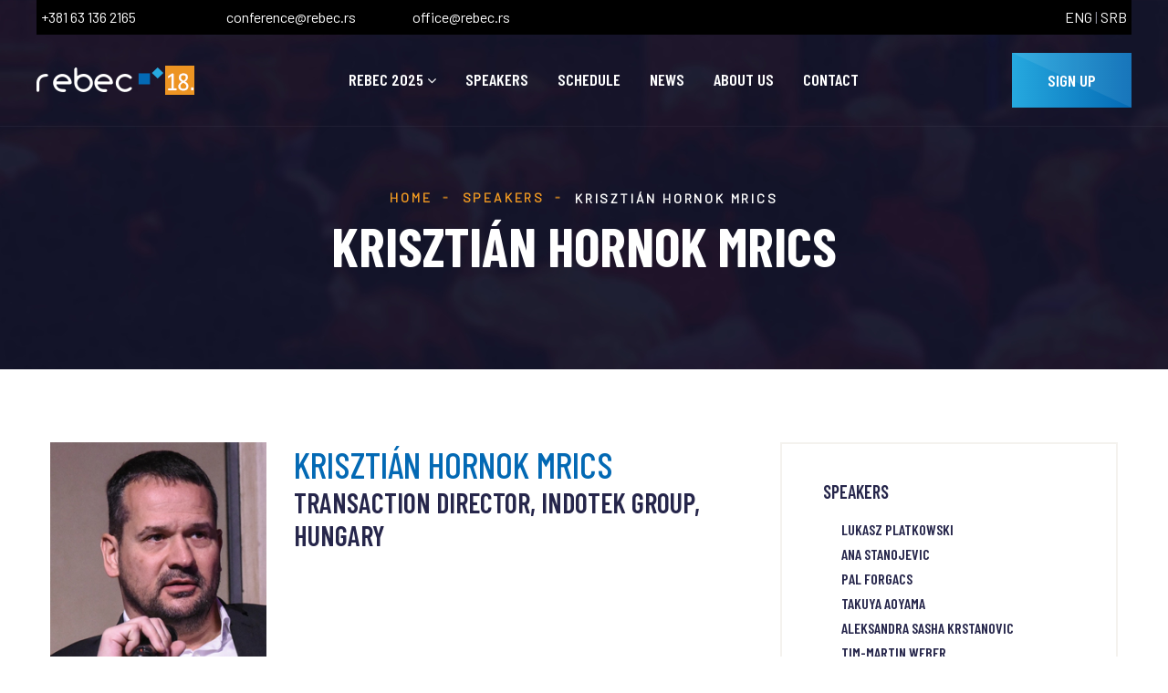

--- FILE ---
content_type: text/html
request_url: https://rebec.rs/govornici-single.php?l=en&Id=788
body_size: 4911
content:
<!DOCTYPE html>
<html class="wide" lang="en">
<head>
    <title>Rebec - Speakers - Krisztián Hornok MRICS</title>
    <meta charset="utf-8">
    <meta name="viewport" content="width=device-width, height=device-height, initial-scale=1.0">
    <meta http-equiv="X-UA-Compatible" content="IE=edge">
    <!-- Open Graph / Facebook -->
    <meta property="og:type" content="website" />
    <meta property="og:title" content="Rebec - Speakers - Krisztián Hornok MRICS" />
    <meta property="og:description" content=" Transaction Director, Indotek Group, Hungary" />
    <meta property="og:image" content="https://rebec.rs/mediamat/2023/speakers/1685980602_Hornok_Krisztián_270x303.jpg">
    <link rel="icon" href="images/favicon.ico" type="image/x-icon">
    <link rel="stylesheet" type="text/css" href="https://fonts.googleapis.com/css?family=Barlow%7CBarlow+Condensed:300,400,500,600,700,900">
    <link rel="stylesheet" href="assets/css/bootstrap.css">
    <link rel="stylesheet" href="assets/css/fonts.css">
    <link rel="stylesheet" href="assets/css/style.css">
    <style>.ie-panel{display: none;background: #212121; padding: 10px 0;box-shadow: 3px 3px 5px 0 rgba(0,0,0,.3);clear: both;text-align:center;position: relative;z-index: 1;} html.ie-10 .ie-panel, html.lt-ie-10 .ie-panel {display: block;}</style>
    <script>
        window.dataLayer = window.dataLayer || [];
        function gtag(){dataLayer.push(arguments);}
        gtag('js', new Date());

        gtag('config', 'UA-170347442-1');
    </script>
</head>
<body>
<div class="ie-panel"><a href="http://windows.microsoft.com/en-US/internet-explorer/"><img src="images/ie8-panel/warning_bar_0000_us.jpg" height="42" width="820" alt="You are using an outdated browser. For a faster, safer browsing experience, upgrade for free today."></a></div>
<div class="preloader">
    <div class="preloader-body">
        <div class="cssload-container">
            <div class="cssload-speeding-wheel"></div>
        </div>
        <p>Loading...</p>
    </div>
</div>

<div class="page">
    <!-- Section Header Default-->

    <header class="section page-header">

        <!--RD Navbar-->
        <div class="rd-navbar-wrap">

            <nav class="rd-navbar rd-navbar-classic" data-layout="rd-navbar-fixed" data-sm-layout="rd-navbar-fixed" data-md-layout="rd-navbar-fixed" data-md-device-layout="rd-navbar-fixed" data-lg-layout="rd-navbar-static" data-lg-device-layout="rd-navbar-static" data-xl-layout="rd-navbar-static" data-xl-device-layout="rd-navbar-static" data-xxl-layout="rd-navbar-static" data-xxl-device-layout="rd-navbar-static" data-lg-stick-up-offset="46px" data-xl-stick-up-offset="46px" data-xxl-stick-up-offset="76px" data-lg-stick-up="true" data-xl-stick-up="true" data-xxl-stick-up="true">

                <div class="container" style="background-color: #000; padding: 5px;">
                    <div class="row"  >
                        <div class=" col-sm-6">
                            <div class="row" >
                                <div class="col-md-4 col-sm-12">
                                    <a href="tel:+381113033712" class="uper-left"> +381 63 136 2165</a>
                                </div>
                                <div class="col-md-4 col-sm-12">
                                    <a href="mailto:conference@rebec.rs" class="uper-left"> conference@rebec.rs</a>
                                </div>
                                <div class="col-md-4 col-sm-12">
                                    <a href="mailto:office@rebec.rs" class="uper-left">office@rebec.rs </a>
                                </div>
                            </div>
                        </div>
                        <div class=" col-sm-6">
                            <div style="text-align: right;">
                                <p><a class="uper-right" href="eng/index.html"> ENG</a> | <a class="uper-right" href="index.html"> SRB</a></p>
                            </div>
                        </div>
                    </div>
                </div>
                <div class="rd-navbar-collapse-toggle rd-navbar-fixed-element-1" data-rd-navbar-toggle=".rd-navbar-collapse"><span></span></div>
                <div class="rd-navbar-main-outer">
                    <div class="rd-navbar-main">
                        <!--RD Navbar Panel-->
                        <div class="rd-navbar-panel">
                            <!--RD Navbar Toggle-->
                            <button class="rd-navbar-toggle" data-rd-navbar-toggle=".rd-navbar-nav-wrap"><span></span></button>
                            <!--RD Navbar Brand-->
                            <div class="rd-navbar-brand">
                                <!--Brand--><a class="brand" href="eng/index.html"><img class="brand-logo-dark" src="images/logo-default.png" srcset="images/logo-default@2x.png 2x" alt="Voelas"/><img class="brand-logo-light" src="images/logo rebec18.png" alt="Voelas"/></a>
                            </div>
                        </div>
                        <!-- Rd Navbar Navigation-->
                        <div class="rd-navbar-main-element">
                            <div class="rd-navbar-nav-wrap">
                                <ul class="rd-navbar-nav">
                                    <li class="rd-nav-item"><a class="rd-nav-link" href="#">Rebec 2025</a>
                                        <ul class="rd-menu rd-navbar-dropdown">
                                            <li class="rd-dropdown-item"><a class="rd-dropdown-link" href="eng/info.html">Basic info</a>
                                            </li>
                                            <li class="rd-dropdown-item"><a class="rd-dropdown-link" href="eng/sponsors.html">Sponsors</a>
                                            </li>
                                            <li class="rd-dropdown-item"><a class="rd-dropdown-link" href="eng/packages.html">Packages</a>
                                            </li>
                                            <li class="rd-dropdown-item"><a class="rd-dropdown-link" href="registracija.html">Registration</a>
                                            </li>
                                        </ul>
                                    </li>
                                    <li class="rd-nav-item"><a class="rd-nav-link" href="eng/govornici-en.php">Speakers</a>
                                    </li>
                                    <li class="rd-nav-item"><a class="rd-nav-link" href="eng/schedule.html">Schedule</a>
                                    </li>
                                    <li class="rd-nav-item"><a class="rd-nav-link" href="eng/news.html">News</a>
                                    </li>
                                    <li class="rd-nav-item"><a class="rd-nav-link" href="eng/aboutus.html">About us</a>
                                    </li>
                                    <li class="rd-nav-item"><a class="rd-nav-link" href="eng/contact.html">Contact</a>
                                    </li>
                                </ul>
                            </div>
                        </div>
                        <!-- RD Navbar Collapse-->
                        <div class="rd-navbar-collapse"><a class="button button-primary" href="registracija.html" data-triangle=".button-overlay"><span>SIGN UP</span><span class="button-overlay"></span></a>
                        </div>
                    </div>
                </div>
            </nav>
        </div>
    </header>
    <!-- Breadcrumbs-->
    <section class="breadcrumbs-custom bg-image context-dark" style="background-image: url(images/bg-breadcrumbs-01-1894x424.jpg);">
        <div class="container">
            <ul class="breadcrumbs-custom-path">
                <li><a href="eng/index.html">home</a></li>
                <li><a href="eng/govornici-en.php">speakers</a></li>
                <li class="active">Krisztián Hornok MRICS</li>
            </ul>
            <h3 class="breadcrumbs-custom-title">Krisztián Hornok MRICS</h3>
        </div>
    </section>
    <!-- Section Our News-->
    <section class="section section-lg bg-default">
        <div class="container">
            <div class="row row-50">
                <div class="col-lg-7 col-xl-8">
                    <article class="post">
                        <div class="row">
                            <div class="col-lg-4">
                                <div class="post-img"><img src="mediamat/2023/speakers/1685980602_Hornok_Krisztián_270x303.jpg" alt="Krisztián Hornok MRICS" />
                                </div>
                            </div>
                            <div class="col-lg-8">
                                <h3 class="post-title" style="color: #0369B4">Krisztián Hornok MRICS</a></h3>
                                <h4> Transaction Director, Indotek Group, Hungary</h4>
                            </div>
                        </div>
                        <div>
                            <br>
                            <div style="text-align: justify;">Kriszti&aacute;n Hornok has been the Transaction Director of Indotek Group since 2014, before that he held senior positions at various service companies. He was the Managing Director of real estate consulting company DTZ in Hungary for four years and a Member of the Board of RICS Hungary for seven years. In his current position, he is primarily responsible for Indotek&#39;s acquisition<br />
activities; he executes high-value real transactions both at home and abroad on behalf of one of the most active investment companies in the country.<br />
Krisztian Hornok was Indotek&rsquo;s director responsible for the &euro;267M transaction in which the company acquired 11 office buildings from GTC in Belgrade, closed in January 2022.</div>
&nbsp;<br />
&nbsp;                        </div>


                    </article>

                    <div class="divider divider-gray-100 position-relative"></div>

                </div>
                <div class="col-lg-5 col-xl-4">
                    <div class="row row-30">

                        <div class="col-sm-7 col-md-6 col-lg-12">
                            <div class="post-aside">
                                <h5 class="post-aside-title">SPEAKERS</h5>
                                <div class="post-aside-content">
                                    <div class="post-mini">
                                        <div class="unit">
                                            <div class="unit-left">
                                            </div>
                                            <div class="unit-body">

                                                
                                                    <p class="post-mini-title"><a href="http://rebec.rs/govornici-single.php?l=en&Id=1017">Lukasz Platkowski</a></p>
                                                    
                                                    <p class="post-mini-title"><a href="http://rebec.rs/govornici-single.php?l=en&Id=986">Ana Stanojevic</a></p>
                                                    
                                                    <p class="post-mini-title"><a href="http://rebec.rs/govornici-single.php?l=en&Id=974">Pal Forgacs</a></p>
                                                    
                                                    <p class="post-mini-title"><a href="http://rebec.rs/govornici-single.php?l=en&Id=995">Takuya Aoyama</a></p>
                                                    
                                                    <p class="post-mini-title"><a href="http://rebec.rs/govornici-single.php?l=en&Id=981">Aleksandra Sasha Krstanovic</a></p>
                                                    
                                                    <p class="post-mini-title"><a href="http://rebec.rs/govornici-single.php?l=en&Id=976">Tim-Martin Weber</a></p>
                                                    
                                                    <p class="post-mini-title"><a href="http://rebec.rs/govornici-single.php?l=en&Id=950">George Bobvos</a></p>
                                                    
                                                    <p class="post-mini-title"><a href="http://rebec.rs/govornici-single.php?l=en&Id=975">Kristina Milin</a></p>
                                                    
                                                    <p class="post-mini-title"><a href="http://rebec.rs/govornici-single.php?l=en&Id=952">Maciej Markowski</a></p>
                                                    
                                                    <p class="post-mini-title"><a href="http://rebec.rs/govornici-single.php?l=en&Id=980">Nikola Avram</a></p>
                                                    
                                                    <p class="post-mini-title"><a href="http://rebec.rs/govornici-single.php?l=en&Id=957">Anina Milanovic</a></p>
                                                    
                                                    <p class="post-mini-title"><a href="http://rebec.rs/govornici-single.php?l=en&Id=1010">Majlind Lazimi</a></p>
                                                    
                                                    <p class="post-mini-title"><a href="http://rebec.rs/govornici-single.php?l=en&Id=953">Jiří Suremka</a></p>
                                                    
                                                    <p class="post-mini-title"><a href="http://rebec.rs/govornici-single.php?l=en&Id=959">Senka Mihaj</a></p>
                                                    
                                                    <p class="post-mini-title"><a href="http://rebec.rs/govornici-single.php?l=en&Id=968">Nikola Djogatovic</a></p>
                                                    
                                                    <p class="post-mini-title"><a href="http://rebec.rs/govornici-single.php?l=en&Id=1015">Veljko Vujicic</a></p>
                                                    
                                                    <p class="post-mini-title"><a href="http://rebec.rs/govornici-single.php?l=en&Id=988">Carolina Pelosato</a></p>
                                                    
                                                    <p class="post-mini-title"><a href="http://rebec.rs/govornici-single.php?l=en&Id=994">David Jenkins</a></p>
                                                    
                                                    <p class="post-mini-title"><a href="http://rebec.rs/govornici-single.php?l=en&Id=982">Vassilis Themelidis</a></p>
                                                    
                                                    <p class="post-mini-title"><a href="http://rebec.rs/govornici-single.php?l=en&Id=978">Jovana Cvetkovic</a></p>
                                                    
                                                    <p class="post-mini-title"><a href="http://rebec.rs/govornici-single.php?l=en&Id=985">Vladimir Dojcilovic</a></p>
                                                    
                                                    <p class="post-mini-title"><a href="http://rebec.rs/govornici-single.php?l=en&Id=966">Petar Orlic</a></p>
                                                    
                                                    <p class="post-mini-title"><a href="http://rebec.rs/govornici-single.php?l=en&Id=970">Martina Bosnjak</a></p>
                                                    
                                                    <p class="post-mini-title"><a href="http://rebec.rs/govornici-single.php?l=en&Id=977">Rick van Heumen</a></p>
                                                    
                                                    <p class="post-mini-title"><a href="http://rebec.rs/govornici-single.php?l=en&Id=1007">Christophe Nègre</a></p>
                                                    
                                                    <p class="post-mini-title"><a href="http://rebec.rs/govornici-single.php?l=en&Id=989">Jelena Radulovic</a></p>
                                                    
                                                    <p class="post-mini-title"><a href="http://rebec.rs/govornici-single.php?l=en&Id=1002">Denis Sikljan</a></p>
                                                    
                                                    <p class="post-mini-title"><a href="http://rebec.rs/govornici-single.php?l=en&Id=1000">Predrag Petrovic</a></p>
                                                    
                                                    <p class="post-mini-title"><a href="http://rebec.rs/govornici-single.php?l=en&Id=993">Mahmuta-Masa Aganovic-Tukusic</a></p>
                                                    
                                                    <p class="post-mini-title"><a href="http://rebec.rs/govornici-single.php?l=en&Id=962">Bojan Jevtic</a></p>
                                                    
                                                    <p class="post-mini-title"><a href="http://rebec.rs/govornici-single.php?l=en&Id=984">Alvaro Antonio Costa</a></p>
                                                    
                                                    <p class="post-mini-title"><a href="http://rebec.rs/govornici-single.php?l=en&Id=990">Tijana Matijasevic</a></p>
                                                    
                                                    <p class="post-mini-title"><a href="http://rebec.rs/govornici-single.php?l=en&Id=967">Andrej Sovrovic</a></p>
                                                    
                                                    <p class="post-mini-title"><a href="http://rebec.rs/govornici-single.php?l=en&Id=961">Acim Leon Pantelic</a></p>
                                                    
                                                    <p class="post-mini-title"><a href="http://rebec.rs/govornici-single.php?l=en&Id=992">Jelena Vaht Surkalovic</a></p>
                                                    
                                                    <p class="post-mini-title"><a href="http://rebec.rs/govornici-single.php?l=en&Id=1005">Milos Grdinic</a></p>
                                                    
                                                    <p class="post-mini-title"><a href="http://rebec.rs/govornici-single.php?l=en&Id=983">Simon József Szilárd</a></p>
                                                    
                                                    <p class="post-mini-title"><a href="http://rebec.rs/govornici-single.php?l=en&Id=996">Aleksandra Cupic</a></p>
                                                    
                                                    <p class="post-mini-title"><a href="http://rebec.rs/govornici-single.php?l=en&Id=972">Predrag Gogic</a></p>
                                                    
                                                    <p class="post-mini-title"><a href="http://rebec.rs/govornici-single.php?l=en&Id=1022">Nemanja Kreckovic</a></p>
                                                    
                                                    <p class="post-mini-title"><a href="http://rebec.rs/govornici-single.php?l=en&Id=971">Dragana Nikolic</a></p>
                                                    
                                                    <p class="post-mini-title"><a href="http://rebec.rs/govornici-single.php?l=en&Id=991">Samuel Sura</a></p>
                                                    
                                                    <p class="post-mini-title"><a href="http://rebec.rs/govornici-single.php?l=en&Id=1020">Alastair George Laird</a></p>
                                                    
                                                    <p class="post-mini-title"><a href="http://rebec.rs/govornici-single.php?l=en&Id=960">Nevena Kostic</a></p>
                                                    
                                                    <p class="post-mini-title"><a href="http://rebec.rs/govornici-single.php?l=en&Id=1011">Marko Milovanovic</a></p>
                                                    
                                                    <p class="post-mini-title"><a href="http://rebec.rs/govornici-single.php?l=en&Id=1008">Dimitrije Knjeginjic</a></p>
                                                    
                                                    <p class="post-mini-title"><a href="http://rebec.rs/govornici-single.php?l=en&Id=955">Alexander Samonig</a></p>
                                                    
                                                    <p class="post-mini-title"><a href="http://rebec.rs/govornici-single.php?l=en&Id=1019"> Ivan Cakarevic</a></p>
                                                    
                                                    <p class="post-mini-title"><a href="http://rebec.rs/govornici-single.php?l=en&Id=1021">Francis Fan</a></p>
                                                    
                                                    <p class="post-mini-title"><a href="http://rebec.rs/govornici-single.php?l=en&Id=1014">Aleksandar M. Leko</a></p>
                                                    
                                                    <p class="post-mini-title"><a href="http://rebec.rs/govornici-single.php?l=en&Id=964">Marko Pantic</a></p>
                                                    
                                                    <p class="post-mini-title"><a href="http://rebec.rs/govornici-single.php?l=en&Id=973">Marko Simic</a></p>
                                                    
                                                    <p class="post-mini-title"><a href="http://rebec.rs/govornici-single.php?l=en&Id=979">Nicholas Dimopoulos</a></p>
                                                    
                                                    <p class="post-mini-title"><a href="http://rebec.rs/govornici-single.php?l=en&Id=1012">Tomislav Petkovic</a></p>
                                                    
                                                    <p class="post-mini-title"><a href="http://rebec.rs/govornici-single.php?l=en&Id=954">Tomasz Wrzesiewski</a></p>
                                                    
                                                    <p class="post-mini-title"><a href="http://rebec.rs/govornici-single.php?l=en&Id=965">Bojan Jelenic</a></p>
                                                    
                                                    <p class="post-mini-title"><a href="http://rebec.rs/govornici-single.php?l=en&Id=997">Vladimir Vasic</a></p>
                                                    
                                                    <p class="post-mini-title"><a href="http://rebec.rs/govornici-single.php?l=en&Id=987">Minet Music</a></p>
                                                    
                                                    <p class="post-mini-title"><a href="http://rebec.rs/govornici-single.php?l=en&Id=956">Kruno Santini</a></p>
                                                    
                                                    <p class="post-mini-title"><a href="http://rebec.rs/govornici-single.php?l=en&Id=969">Goran Todorovic</a></p>
                                                    
                                                    <p class="post-mini-title"><a href="http://rebec.rs/govornici-single.php?l=en&Id=998">Ilija Lazarevic</a></p>
                                                    
                                                    <p class="post-mini-title"><a href="http://rebec.rs/govornici-single.php?l=en&Id=1003">Tomáš Klíma</a></p>
                                                    
                                                    <p class="post-mini-title"><a href="http://rebec.rs/govornici-single.php?l=en&Id=1001">Veljko Antonic</a></p>
                                                    
                                                    <p class="post-mini-title"><a href="http://rebec.rs/govornici-single.php?l=en&Id=999">Nikolaos E. Manomenidis</a></p>
                                                    
                                                    <p class="post-mini-title"><a href="http://rebec.rs/govornici-single.php?l=en&Id=951">Jovan Jovanovic</a></p>
                                                    
                                                    <p class="post-mini-title"><a href="http://rebec.rs/govornici-single.php?l=en&Id=1006">Milan Babic</a></p>
                                                    
                                                    <p class="post-mini-title"><a href="http://rebec.rs/govornici-single.php?l=en&Id=1004">Momcilo Pavlovic</a></p>
                                                    
                                                    <p class="post-mini-title"><a href="http://rebec.rs/govornici-single.php?l=en&Id=958">Adriano Pozaric</a></p>
                                                    
                                                    <p class="post-mini-title"><a href="http://rebec.rs/govornici-single.php?l=en&Id=963">Nicholas Bouri</a></p>
                                                    
                                                    <p class="post-mini-title"><a href="http://rebec.rs/govornici-single.php?l=en&Id=1009">Dejan Ljevnaic</a></p>
                                                    
                                                    <p class="post-mini-title"><a href="http://rebec.rs/govornici-single.php?l=en&Id=1013">Milan Mitrasinovic</a></p>
                                                    
                                                    <p class="post-mini-title"><a href="http://rebec.rs/govornici-single.php?l=en&Id=1016">Aleksandar Vasilijevic</a></p>
                                                    
                                                    <p class="post-mini-title"><a href="http://rebec.rs/govornici-single.php?l=en&Id=1018">Ivan Josimovic</a></p>
                                                    
                                                    <p class="post-mini-title"><a href="http://rebec.rs/govornici-single.php?l=en&Id=1023">Aleksandar Vratonjic Gligorijevic</a></p>
                                                    
                                                    <p class="post-mini-title"><a href="http://rebec.rs/govornici-single.php?l=en&Id=1024">Nikola Miletic</a></p>
                                                    
                                                    <p class="post-mini-title"><a href="http://rebec.rs/govornici-single.php?l=en&Id=1025">Jovan Mladenovic</a></p>
                                                    
                                                    <p class="post-mini-title"><a href="http://rebec.rs/govornici-single.php?l=en&Id=1026">Ivana Rajkovic Spes</a></p>
                                                    
                                                    <p class="post-mini-title"><a href="http://rebec.rs/govornici-single.php?l=en&Id=1027">Misa Lazovic</a></p>
                                                    
                                            </div>
                                        </div>
                                    </div>

                                </div>
                            </div>
                        </div>

                    </div>
                </div>
            </div>
        </div>
    </section>
    <!-- Section Pre Footer-->
    <section class="section section-lg bg-gray-900">
        <div class="container">
            <div class="row row-30">
                <div class="col-xs-10 col-lg-4 align-self-center">
                    <a class="brand" href="eng/index.html"><img class="brand-logo-light" src="images/logo-inverse-big.png" alt="Voelas"></a></br>
                    <a class="event-detail-link" href="eng/privacy.html">Privacy Policy</a>
                </div>

                <div class="col-xs-10 col-sm-6 col-lg-4">
                    <h5><span class="big font-weight-sbold">Event details</span></h5>
                    <div class="event-detail">
                        <p class="event-detail-time big">
                            <time data-splitting datetime="2019-01-05">June 28 - June 29, 2021</time>
                        </p>
                        <p class="event-detail-address big" data-splitting>Hybrid conference</p><a class="event-detail-link" href="eng/info.html">Find out more</a>
                    </div>
                </div>
                <div class="col-xs-10 col-sm-6 col-lg-4">
                    <h5><span class="big font-weight-sbold">Social networks</span></h5>
                    <div class="event-detail">

                        <ul class="list-inline list-inline-xs">
                            <li data-wow-delay=".2s"><a class="icon icon-rect icon-xs icon-white fa-facebook" href="https://www.facebook.com/rebecserbia" target="_blank" data-triangle=".icon-rect-overlay">
                                    <div class="icon-rect-overlay"></div></a></li>
                            <li data-wow-delay=".5s"><a class="icon icon-rect icon-xs icon-white fa-linkedin" href="https://www.linkedin.com/company/rebec/" target="_blank" data-triangle=".icon-rect-overlay">
                                    <div class="icon-rect-overlay"></div></a></li>
                            <li data-wow-delay=".65s"><a class="icon icon-rect icon-xs icon-white fa-youtube-play" href="https://www.youtube.com/channel/UC31Kc31PMfsXpQVRvieGp5Q" target="_blank" data-triangle=".icon-rect-overlay">
                                    <div class="icon-rect-overlay"></div></a></li>
                        </ul>
                    </div>
                </div>
            </div>
        </div>
    </section>
    <!-- Divider-->
    <div class="divider divider-gray-900 text-center"></div>
    <!-- Footer Classic-->
    <footer class="section footer-classic context-dark">
        <div class="container">
            <p class="rights"><span>Copyright&nbsp;</span><span>&copy;&nbsp;</span><span class="copyright-year"></span><span>&nbsp;</span><span>by</span> <a href="http://bit.ly/dan-fisher">Rebec.rs</a>
            </p>
        </div>
    </footer>
</div>
<div class="snackbars" id="form-output-global"></div>
<div class="block-with-svg-gradients">
    <svg xmlns="http://www.w3.org/2000/svg">
        <defs>
            <lineargradient id="svg-gradient-primary" x1="0%" y1="100%" x2="100%" y2="0%">
                <stop offset="0%" style="stop-color:rgb(130,46,168);stop-opacity:1"></stop>
                <stop offset="100%" style="stop-color:rgb(217,14,144);stop-opacity:1"></stop>
            </lineargradient>
        </defs>
    </svg>
</div>
<script src="assets/js/core.min.js"></script>
<script src="assets/js/script.js"></script>
<script
  type="text/javascript"
  src="//static.klaviyo.com/onsite/js/klaviyo.js?company_id=Xtq573"
></script></body>
</html>


--- FILE ---
content_type: text/css
request_url: https://rebec.rs/assets/css/style.css
body_size: 37879
content:
@charset "UTF-8";/** * [Table of contents] *   1 Base *     1.1 Reset Styles *     1.2 Context Styles *     1.3 Page layout *     1.4 Offsets *   2 Utilities *     2.1 Text styling *     2.2 Row spacing *     2.3 Sections *     2.4 Grid modules *     2.5 Backgrounds *     2.6 Utilities custom *   3 Components *     3.1 Typography *     3.2 Triangle *     3.3 Brand *     3.4 Badge custom *     3.5 Links *     3.6 Blocks *     3.7 Boxes *     3.8 Groups *     3.9 Responsive units *     3.10 Lists *     3.11 Images *     3.12 Icons *     3.13 Tables custom *     3.14 Dividers *     3.15 Buttons *     3.16 Forms *     3.17 Posts *     3.18 Quotes *     3.19 Thumbnails *     3.20 Testimonial *     3.21 Breadcrumbs *     3.22 Pagination custom *     3.23 Snackbars *     3.24 Speakers *     3.25 Sponsors *     3.26 Schedule *     3.27 Footers *   4 Plugins *     4.1 Animate *     4.2 Preloader *     4.3 ToTop *     4.4 RD Navbar *     4.5 Swiper *     4.6 Google Map *     4.7 Search Results *     4.8 Nav custom *     4.9 Panel custom *     4.10 Tooltop Custom *     4.11 Counter *     4.12 Progress Bars *     4.13 Progress Circle *     4.14 Countdown *     4.15 Lightgallery *     4.16 Material Parallax *     4.17 Bootstrap Modal *     4.18 Video *//** @group Base *//** @section Reset Styles */a:focus,button:focus {	outline: none !important;}button::-moz-focus-inner {	border: 0;}*:focus {	outline: none;}blockquote {	padding: 0;	margin: 0;}input,button,select,textarea {	outline: none;}label {	margin-bottom: 0;}p {	margin: 0;}ul,ol {	list-style: none;	padding: 0;	margin: 0;}ul li,ol li {	display: block;}dl {	margin: 0;}dt,dd {	line-height: inherit;}dt {	font-weight: inherit;}dd {	margin-bottom: 0;}cite {	font-style: normal;}form {	margin-bottom: 0;}address {	margin-top: 0;	margin-bottom: 0;}figure {	margin-bottom: 0;}html p a:hover {	text-decoration: none;}/** @section Context Styles */.context-dark, .bg-gray-700, .bg-gray-900, .bg-primary,.context-dark h1,.bg-gray-700 h1,.bg-gray-900 h1,.bg-primary h1, .context-dark h2, .bg-gray-700 h2, .bg-gray-900 h2, .bg-primary h2, .context-dark h3, .bg-gray-700 h3, .bg-gray-900 h3, .bg-primary h3, .context-dark h4, .bg-gray-700 h4, .bg-gray-900 h4, .bg-primary h4, .context-dark h5, .bg-gray-700 h5, .bg-gray-900 h5, .bg-primary h5, .context-dark h6, .bg-gray-700 h6, .bg-gray-900 h6, .bg-primary h6, .context-dark [class^='heading-'], .bg-gray-700 [class^='heading-'], .bg-gray-900 [class^='heading-'], .bg-primary [class^='heading-'] {	color: #ffffff;}/** @section Page layout */.page {	position: relative;	overflow: hidden;	min-height: 100vh;}.page.fadeIn {	animation-timing-function: ease-out;}.page.fadeOut {	animation-timing-function: ease-in;}[data-x-mode] .page {	opacity: 1;}html.boxed body {	background: #f4f2ee url(../images/bg-pattern-boxed.png) repeat fixed;}@media (min-width: 1630px) {	html.boxed .page {		max-width: 1600px;		margin-left: auto;		margin-right: auto;		box-shadow: 0 0 23px 0 rgba(1, 1, 1, 0.1);	}	html.boxed .rd-navbar-static {		max-width: 1600px;		margin-left: auto;		margin-right: auto;	}	html.boxed .rd-navbar-static.rd-navbar--is-stuck {		max-width: 1600px;		width: 100%;		left: calc(50% - 1600px);		right: calc(50% - 1600px);	}}/** @section Offsets */p + h2,p + .heading-2 {	margin-top: 15px;}h3 + h5 {	margin-top: 10px;}h3 + figure {	margin-top: 20px;}h3 + img {	margin-top: 42px;}* + .row {	margin-top: 30px;}* + .big {	margin-top: 20px;}* + .text-block {	margin-top: 30px;}@media (min-width: 1200px) {	* + .row {		margin-top: 50px;	}}.row + h3,.row + .heading-3 {	margin-top: 80px;}.container + .container {	margin-top: 35px;}.row + .row {	margin-top: 35px;}@media (min-width: 1200px) {	* + .rd-form {		margin-top: 30px;	}	.container + .container {		margin-top: 60px;	}	.row + .row {		margin-top: 60px;	}}@media (min-width: 992px) {	.inset-lg-right-30 {		padding-right: 30px;	}}/** @group Utilities *//** @section Text styling */.text-italic {	font-style: italic;}.text-normal {	font-style: normal;}.text-underline {	text-decoration: underline;}.text-strike {	text-decoration: line-through;}.font-weight-thin {	font-weight: 100;}.font-weight-light {	font-weight: 300;}.font-weight-regular {	font-weight: 400;}.font-weight-medium {	font-weight: 500;}.font-weight-sbold {	font-weight: 600;}.font-weight-bold {	font-weight: 700;}.font-weight-ubold {	font-weight: 900;}.font-secondary {	font-family: "Barlow Condensed", -apple-system, BlinkMacSystemFont, "Segoe UI", Roboto, "Helvetica Neue", Arial, sans-serif;}.text-spacing-0 {	letter-spacing: 0;}.text-spacing-100 {	letter-spacing: .1em;}.text-spacing-200 {	letter-spacing: .2em;}.text-primary {	color: #0369B4;}.text-secondary, .context-dark .text-secondary {	color: #f09922;}.line-height-reset {	line-height: 0;}.line-height-auto {	line-height: 1.2;}/** @section Row spacing */.row-0 {	margin-bottom: 0px;}.row-0:empty {	margin-bottom: 0;}.row-0 > * {	margin-bottom: 0px;}.row-10 {	margin-bottom: -10px;}.row-10:empty {	margin-bottom: 0;}.row-10 > * {	margin-bottom: 10px;}.row-15 {	margin-bottom: -15px;}.row-15:empty {	margin-bottom: 0;}.row-15 > * {	margin-bottom: 15px;}.row-20 {	margin-bottom: -20px;}.row-20:empty {	margin-bottom: 0;}.row-20 > * {	margin-bottom: 20px;}.row-30 {	margin-bottom: -30px;}.row-30:empty {	margin-bottom: 0;}.row-30 > * {	margin-bottom: 30px;}.row-50 {	margin-bottom: -50px;}.row-50:empty {	margin-bottom: 0;}.row-50 > * {	margin-bottom: 50px;}@media (min-width: 992px) {	.row-lg-30 {		margin-bottom: -30px;	}	.row-lg-30:empty {		margin-bottom: 0;	}	.row-lg-30 > * {		margin-bottom: 30px;	}	.row-lg-50 {		margin-bottom: -50px;	}	.row-lg-50:empty {		margin-bottom: 0;	}	.row-lg-50 > * {		margin-bottom: 50px;	}}/** @section Sections */.section-xs {	padding: 25px 0;}.section-sm,.section-md,.section-lg,.section-xl {	padding: 50px 0;}.section-timer {		padding: 40px 0;	}.section-collapse + .section-collapse {	padding-top: 0;}.section-collapse:last-child {	padding-bottom: 0;}html [class*='section-'].section-bottom-0 {	padding-bottom: 0;}@media (max-width: 991.98px) {	section.section-sm:first-of-type,	section.section-md:first-of-type,	section.section-lg:first-of-type,	section.section-xl:first-of-type,	section.section-xxl:first-of-type {		padding-top: 40px;	}}@media (min-width: 768px) {	.section-sm {		padding: 60px 0;	}	.section-md {		padding: 70px 0;	}	.section-lg {		padding: 85px 0;	}	.section-timer {		padding: 40px 0;	}}@media (min-width: 992px) {	.section-md {		padding: 90px;	}	.section-lg {		padding: 100px 0;	}	.section-timer {		padding: 40px 0;	}}@media (min-width: 1200px) {	.section-md {		padding: 110px 0;	}	.section-lg {		padding: 80px 0;	}	.section-timer {		padding: 40px 0;	}}.section-single {	display: flex;	text-align: center;}.section-single p {	margin-left: auto;	margin-right: auto;}.section-single * + .rights {	margin-top: 35px;}@media (min-width: 992px) {	.section-single * + .rights {		margin-top: 60px;	}}.section-single .rd-mailform-wrap {	max-width: 670px;	margin-left: auto;	margin-right: auto;	text-align: center;}.section-single * + .rd-mailform-wrap {	margin-top: 20px;}.section-single-header {	padding: calc(1em + 3vh) 0 calc(1em + 2vh);}.section-single-main {	padding: calc(1em + 4vh) 0;}.section-single-footer {	padding: calc(1em + 2vh) 0 calc(1em + 3vh);}.section-single-inner {	display: flex;	flex-direction: column;	align-items: center;	justify-content: space-between;	width: 100%;	min-height: 100vh;}.section-single-inner > * {	width: 100%;}/** @section Grid modules */.grid-demo {	letter-spacing: 0;	text-align: center;}.grid-demo p {	white-space: nowrap;	overflow: hidden;	text-overflow: ellipsis;}.grid-demo * + p {	margin-top: 5px;}.grid-demo * + .row {	margin-top: 20px;}.grid-demo .row + .row {	margin-top: 0;}@media (min-width: 1200px) {	.grid-demo {		text-align: left;	}	.grid-demo p {		white-space: normal;		overflow: visible;		text-overflow: unset;	}	.grid-demo * + p {		margin-top: 25px;	}}.grid-demo-bordered .row {	border: 0 solid #f8f7f4;	border-top-width: 2px;}.grid-demo-bordered .row:last-child {	border-bottom-width: 1px;}.grid-demo-bordered [class*='col'] {	padding: 5px 15px;}.grid-demo-bordered [class*='col']:before {	content: '';	position: absolute;	top: 0;	bottom: 0;	left: -1px;	border-left: 2px solid #f8f7f4;}@media (min-width: 768px) {	.grid-demo-bordered [class*='col'] {		padding: 30px;	}}@media (min-width: 1200px) {	.grid-demo-bordered [class*='col'] {		padding: 50px 50px 45px;	}}.grid-demo-underlined .row {	border-bottom: 2px solid #f8f7f4;}.grid-demo-underlined [class*='col'] {	padding: 5px 15px;}@media (min-width: 768px) {	.grid-demo-underlined [class*='col'] {		padding-top: 25px;		padding-bottom: 25px;	}}@media (min-width: 1200px) {	.grid-demo-underlined [class*='col'] {		padding-top: 45px;		padding-bottom: 45px;	}}.container-wide {	max-width: 1600px;}.row-narrow {	margin-left: -10px;	margin-right: -10px;}.row-narrow > [class*='col'] {	padding-left: 10px;	padding-right: 10px;}.row-narrow-xs {	margin-left: -5px;	margin-right: -5px;}.row-narrow-xs > [class*='col'] {	padding-left: 5px;	padding-right: 5px;}.row-ten .col-1 {	flex: 0 0 10%;	max-width: 10%;}.row-ten .col-2 {	flex: 0 0 20%;	max-width: 20%;}.row-ten .col-3 {	flex: 0 0 30%;	max-width: 30%;}.row-ten .col-4 {	flex: 0 0 40%;	max-width: 40%;}.row-ten .col-5 {	flex: 0 0 50%;	max-width: 50%;}.row-ten .col-6 {	flex: 0 0 60%;	max-width: 60%;}.row-ten .col-7 {	flex: 0 0 70%;	max-width: 70%;}.row-ten .col-8 {	flex: 0 0 80%;	max-width: 80%;}.row-ten .col-9 {	flex: 0 0 90%;	max-width: 90%;}.row-ten .col-10 {	flex: 0 0 100%;	max-width: 100%;}@media (min-width: 480px) {	.row-ten .col-xs-1 {		flex: 0 0 10%;		max-width: 10%;	}	.row-ten .col-xs-2 {		flex: 0 0 20%;		max-width: 20%;	}	.row-ten .col-xs-3 {		flex: 0 0 30%;		max-width: 30%;	}	.row-ten .col-xs-4 {		flex: 0 0 40%;		max-width: 40%;	}	.row-ten .col-xs-5 {		flex: 0 0 50%;		max-width: 50%;	}	.row-ten .col-xs-6 {		flex: 0 0 60%;		max-width: 60%;	}	.row-ten .col-xs-7 {		flex: 0 0 70%;		max-width: 70%;	}	.row-ten .col-xs-8 {		flex: 0 0 80%;		max-width: 80%;	}	.row-ten .col-xs-9 {		flex: 0 0 90%;		max-width: 90%;	}	.row-ten .col-xs-10 {		flex: 0 0 100%;		max-width: 100%;	}}@media (min-width: 576px) {	.row-ten .col-sm-1 {		flex: 0 0 10%;		max-width: 10%;	}	.row-ten .col-sm-2 {		flex: 0 0 20%;		max-width: 20%;	}	.row-ten .col-sm-3 {		flex: 0 0 30%;		max-width: 30%;	}	.row-ten .col-sm-4 {		flex: 0 0 40%;		max-width: 40%;	}	.row-ten .col-sm-5 {		flex: 0 0 50%;		max-width: 50%;	}	.row-ten .col-sm-6 {		flex: 0 0 60%;		max-width: 60%;	}	.row-ten .col-sm-7 {		flex: 0 0 70%;		max-width: 70%;	}	.row-ten .col-sm-8 {		flex: 0 0 80%;		max-width: 80%;	}	.row-ten .col-sm-9 {		flex: 0 0 90%;		max-width: 90%;	}	.row-ten .col-sm-10 {		flex: 0 0 100%;		max-width: 100%;	}}@media (min-width: 768px) {	.row-ten .col-md-1 {		flex: 0 0 10%;		max-width: 10%;	}	.row-ten .col-md-2 {		flex: 0 0 20%;		max-width: 20%;	}	.row-ten .col-md-3 {		flex: 0 0 30%;		max-width: 30%;	}	.row-ten .col-md-4 {		flex: 0 0 40%;		max-width: 40%;	}	.row-ten .col-md-5 {		flex: 0 0 50%;		max-width: 50%;	}	.row-ten .col-md-6 {		flex: 0 0 60%;		max-width: 60%;	}	.row-ten .col-md-7 {		flex: 0 0 70%;		max-width: 70%;	}	.row-ten .col-md-8 {		flex: 0 0 80%;		max-width: 80%;	}	.row-ten .col-md-9 {		flex: 0 0 90%;		max-width: 90%;	}	.row-ten .col-md-10 {		flex: 0 0 100%;		max-width: 100%;	}}@media (min-width: 992px) {	.row-ten .col-lg-1 {		flex: 0 0 10%;		max-width: 10%;	}	.row-ten .col-lg-2 {		flex: 0 0 20%;		max-width: 20%;	}	.row-ten .col-lg-3 {		flex: 0 0 30%;		max-width: 30%;	}	.row-ten .col-lg-4 {		flex: 0 0 40%;		max-width: 40%;	}	.row-ten .col-lg-5 {		flex: 0 0 50%;		max-width: 50%;	}	.row-ten .col-lg-6 {		flex: 0 0 60%;		max-width: 60%;	}	.row-ten .col-lg-7 {		flex: 0 0 70%;		max-width: 70%;	}	.row-ten .col-lg-8 {		flex: 0 0 80%;		max-width: 80%;	}	.row-ten .col-lg-9 {		flex: 0 0 90%;		max-width: 90%;	}	.row-ten .col-lg-10 {		flex: 0 0 100%;		max-width: 100%;	}}@media (min-width: 1200px) {	.row-ten .col-xl-1 {		flex: 0 0 10%;		max-width: 10%;	}	.row-ten .col-xl-2 {		flex: 0 0 20%;		max-width: 20%;	}	.row-ten .col-xl-3 {		flex: 0 0 30%;		max-width: 30%;	}	.row-ten .col-xl-4 {		flex: 0 0 40%;		max-width: 40%;	}	.row-ten .col-xl-5 {		flex: 0 0 50%;		max-width: 50%;	}	.row-ten .col-xl-6 {		flex: 0 0 60%;		max-width: 60%;	}	.row-ten .col-xl-7 {		flex: 0 0 70%;		max-width: 70%;	}	.row-ten .col-xl-8 {		flex: 0 0 80%;		max-width: 80%;	}	.row-ten .col-xl-9 {		flex: 0 0 90%;		max-width: 90%;	}	.row-ten .col-xl-10 {		flex: 0 0 100%;		max-width: 100%;	}}@media (min-width: 1800px) {	.row-ten .col-xxl-1 {		flex: 0 0 10%;		max-width: 10%;	}	.row-ten .col-xxl-2 {		flex: 0 0 20%;		max-width: 20%;	}	.row-ten .col-xxl-3 {		flex: 0 0 30%;		max-width: 30%;	}	.row-ten .col-xxl-4 {		flex: 0 0 40%;		max-width: 40%;	}	.row-ten .col-xxl-5 {		flex: 0 0 50%;		max-width: 50%;	}	.row-ten .col-xxl-6 {		flex: 0 0 60%;		max-width: 60%;	}	.row-ten .col-xxl-7 {		flex: 0 0 70%;		max-width: 70%;	}	.row-ten .col-xxl-8 {		flex: 0 0 80%;		max-width: 80%;	}	.row-ten .col-xxl-9 {		flex: 0 0 90%;		max-width: 90%;	}	.row-ten .col-xxl-10 {		flex: 0 0 100%;		max-width: 100%;	}}@media (min-width: 1200px) {	.row-xl-ten .col-xl-1 {		flex: 0 0 10%;		max-width: 10%;	}	.row-xl-ten .col-xl-2 {		flex: 0 0 20%;		max-width: 20%;	}	.row-xl-ten .col-xl-3 {		flex: 0 0 30%;		max-width: 30%;	}	.row-xl-ten .col-xl-4 {		flex: 0 0 40%;		max-width: 40%;	}	.row-xl-ten .col-xl-5 {		flex: 0 0 50%;		max-width: 50%;	}	.row-xl-ten .col-xl-6 {		flex: 0 0 60%;		max-width: 60%;	}	.row-xl-ten .col-xl-7 {		flex: 0 0 70%;		max-width: 70%;	}	.row-xl-ten .col-xl-8 {		flex: 0 0 80%;		max-width: 80%;	}	.row-xl-ten .col-xl-9 {		flex: 0 0 90%;		max-width: 90%;	}	.row-xl-ten .col-xl-10 {		flex: 0 0 100%;		max-width: 100%;	}}.row-xl-ten .col-1 {	flex: 0 0 10%;	max-width: 10%;}.row-xl-ten .col-2 {	flex: 0 0 20%;	max-width: 20%;}.row-xl-ten .col-3 {	flex: 0 0 30%;	max-width: 30%;}.row-xl-ten .col-4 {	flex: 0 0 40%;	max-width: 40%;}.row-xl-ten .col-5 {	flex: 0 0 50%;	max-width: 50%;}.row-xl-ten .col-6 {	flex: 0 0 60%;	max-width: 60%;}.row-xl-ten .col-7 {	flex: 0 0 70%;	max-width: 70%;}.row-xl-ten .col-8 {	flex: 0 0 80%;	max-width: 80%;}.row-xl-ten .col-9 {	flex: 0 0 90%;	max-width: 90%;}.row-xl-ten .col-10 {	flex: 0 0 100%;	max-width: 100%;}@media (min-width: 1800px) {	.row-xl-ten .col-xxl-1 {		flex: 0 0 10%;		max-width: 10%;	}	.row-xl-ten .col-xxl-2 {		flex: 0 0 20%;		max-width: 20%;	}	.row-xl-ten .col-xxl-3 {		flex: 0 0 30%;		max-width: 30%;	}	.row-xl-ten .col-xxl-4 {		flex: 0 0 40%;		max-width: 40%;	}	.row-xl-ten .col-xxl-5 {		flex: 0 0 50%;		max-width: 50%;	}	.row-xl-ten .col-xxl-6 {		flex: 0 0 60%;		max-width: 60%;	}	.row-xl-ten .col-xxl-7 {		flex: 0 0 70%;		max-width: 70%;	}	.row-xl-ten .col-xxl-8 {		flex: 0 0 80%;		max-width: 80%;	}	.row-xl-ten .col-xxl-9 {		flex: 0 0 90%;		max-width: 90%;	}	.row-xl-ten .col-xxl-10 {		flex: 0 0 100%;		max-width: 100%;	}}@media (min-width: 1800px) {	h4 + .row-ten {		margin-top: 55px;	}	* + .row-ten {		margin-top: 75px;	}}/** @section Backgrounds */.context-dark .brand .brand-logo-dark, .bg-gray-700 .brand .brand-logo-dark, .bg-gray-900 .brand .brand-logo-dark, .bg-primary .brand .brand-logo-dark {	display: none;}.context-dark .brand .brand-logo-light, .bg-gray-700 .brand .brand-logo-light, .bg-gray-900 .brand .brand-logo-light, .bg-primary .brand .brand-logo-light {	display: block;}.bg-default {	background-color: #ffffff;}.bg-default:not([style*="background-"]) + .bg-default:not([style*="background-"]) {	padding-top: 0;}.bg-gray-100 {	background-color: #f4f2ee;}.bg-gray-100:not([style*="background-"]) + .bg-gray-100:not([style*="background-"]) {	padding-top: 0;}.bg-gray-700 {	background-color: #2c343b;}.bg-gray-700:not([style*="background-"]) + .bg-gray-700:not([style*="background-"]) {	padding-top: 0;}.bg-gray-900 {	background-color: #15162b;}.bg-gray-900:not([style*="background-"]) + .bg-gray-900:not([style*="background-"]) {	padding-top: 0;}.bg-primary + .bg-primary {	padding-top: 0;}.bg-image {	background-size: cover;	background-position: center;}@media (min-width: 992px) {	html:not(.tablet):not(.mobile) .bg-fixed {		background-attachment: fixed;	}}/** @section Utilities custom */.height-fill {	position: relative;	display: flex;	flex-direction: column;	align-items: stretch;}.height-fill > * {	flex-grow: 1;	flex-shrink: 0;}.object-inline {	white-space: nowrap;}.object-inline > * {	display: inline-block;	min-width: 20px;	vertical-align: top;	white-space: normal;}.object-inline > * + * {	margin-left: 5px;}.oh {	position: relative;	overflow: hidden;}.text-decoration-lines {	position: relative;	overflow: hidden;	width: 100%;}.text-decoration-lines-content {	position: relative;	display: inline-block;	min-width: 170px;	font-size: 13px;	text-transform: uppercase;}.text-decoration-lines-content::before, .text-decoration-lines-content::after {	content: '';	position: absolute;	height: 1px;	background: #f8f7f4;	top: 50%;	width: 100vw;}.text-decoration-lines-content::before {	left: 0;	transform: translate3d(-100%, 0, 0);}.text-decoration-lines-content::after {	right: 0;	transform: translate3d(100%, 0, 0);}* + .text-decoration-lines {	margin-top: 30px;}[style*='z-index: 1000;'] {	z-index: 1101 !important;}.text-block > * {	margin-left: .125em;	margin-right: .125em;}.privacy-link {	display: inline-block;}* + .privacy-link {	margin-top: 30px;}@media (min-width: 768px) {	.row-bordered-item + .row-bordered-item {		position: relative;	}	.row-bordered-item + .row-bordered-item:before {		content: '';		position: absolute;		left: 0;		top: 50%;		height: 138px;		border-left: 2px solid #f4f2ee;		transform: translateY(-50%);	}}@media (max-width: 575.98px) {	.row-separated-item:nth-child(1n + 2) {		border-top: 1px solid #f4f2ee;	}}@media (min-width: 576px) and (max-width: 991.98px) {	.row-separated-item:nth-child(1n + 3) {		border-top: 1px solid #f4f2ee;	}	.row-separated-item:nth-child(even) {		border-left: 1px solid #f4f2ee;	}}@media (min-width: 992px) {	.row-separated-item:nth-child(1n + 4) {		border-top: 1px solid #f4f2ee;	}	.row-separated-item:nth-child(3n + 2) {		border-left: 1px solid #f4f2ee;		border-right: 1px solid #f4f2ee;	}}.rights {	font-family: "Barlow Condensed", -apple-system, BlinkMacSystemFont, "Segoe UI", Roboto, "Helvetica Neue", Arial, sans-serif;}/** @group Components *//** @section Typography */body {	font-size: 16px;	line-height: 1.5;	font-weight: 500;	-webkit-text-size-adjust: none;	-webkit-font-smoothing: subpixel-antialiased;}@media (min-width: 768px) {	body {		line-height: 1.75;	}}@media (min-width: 992px) {	body {		line-height: 1.75;	}}h1, h2, h3, h4, h5, h6, [class^='heading-'] {	margin-bottom: 0;	text-transform: uppercase;	font-family: "Barlow Condensed", -apple-system, BlinkMacSystemFont, "Segoe UI", Roboto, "Helvetica Neue", Arial, sans-serif;	color: #26264b;}h1 a, h1 a:focus, h1 a:active, h2 a, h2 a:focus, h2 a:active, h3 a, h3 a:focus, h3 a:active, h4 a, h4 a:focus, h4 a:active, h5 a, h5 a:focus, h5 a:active, h6 a, h6 a:focus, h6 a:active, [class^='heading-'] a, [class^='heading-'] a:focus, [class^='heading-'] a:active {	color: inherit;}h1 a:hover, h2 a:hover, h3 a:hover, h4 a:hover, h5 a:hover, h6 a:hover, [class^='heading-'] a:hover {	color: #24a5dd;}h1,.heading-1 {	font-size: 42px;	line-height: 0.92857;}@media (min-width: 768px) {	h1,	.heading-1 {		font-size: 63px;	}}@media (min-width: 992px) {	h1,	.heading-1 {		font-size: 98px;	}}@media (min-width: 1200px) {	h1,	.heading-1 {		font-size: 140px;	}}h4 + h1,.heading-4 + .heading-1 {	margin-top: 25px;}@media (min-width: 1200px) {	h4 + h1 {		margin-top: 0;	}}h2,.heading-2 {	font-size: 36px;	line-height: 1.2;}@media (min-width: 992px) {	h2,	.heading-2 {		font-size: 49px;	}}@media (min-width: 1200px) {	h2,	.heading-2 {		font-size: 70px;	}}h6 + h2,h6 + .heading-2,.heading-6 + h2,.heading-6 + .heading-2 {	margin-top: 10px;}h3,.heading-3 {	font-size: 30px;}@media (min-width: 992px) {	h3,	.heading-3 {		font-size: 42px;	}}@media (min-width: 1200px) {	h3,	.heading-3 {		font-size: 60px;		line-height: 1.2;	}}h6 + h3,h6 + .heading-3,.heading-6 + h3,.heading-6 + .heading-3 {	margin-top: 10px;}.heading-lg-postfix-15 {	margin-right: -15px;}h4,.heading-4 {	font-size: 22px;	font-weight: 600;}@media (min-width: 992px) {	h4,	.heading-4 {		font-size: 26px;	}}@media (min-width: 1200px) {	h4,	.heading-4 {		font-size: 30px;		line-height: 1.2;	}}.badge-promo + h4,.badge-promo + .heading-4 {	margin-top: 30px;}h5,.heading-5 {	font-weight: 500;	font-size: 20px;	line-height: 1.3;}h5 .big,.heading-5 .big {	line-height: 1.2;}@media (min-width: 1200px) {	h5 .big,	.heading-5 .big {		font-size: 24px;	}}h6,.heading-6 {	letter-spacing: .2em;	font-size: 16px;	line-height: 1.2;	color: #f09922;}.video-link + h6,.video-link + .heading-6 {	margin-top: 10px;}@media (min-width: 1200px) {	.video-link + h6,	.video-link + .heading-6 {		margin-top: 20px;	}}small,.small {	display: block;	font-size: 14px;	line-height: 1.28571;}mark,.mark {	padding: 3px 5px;	color: #ffffff;	background: #0369B4;}.big {	font-size: 18px;	line-height: 2;}.lead {	font-size: 24px;	line-height: 34px;	font-weight: 300;}code {	padding: 3px 5px;	border-radius: 0.2rem;	font-size: 90%;	color: #15162b;	background: #f4f2ee;}p [data-toggle='tooltip'] {	padding-left: .25em;	padding-right: .25em;	color: #0369B4;}p [style*='max-width'] {	display: inline-block;}.paragraph-inset-right-25 {	padding-right: 25px;}* + p {	margin-top: 15px;}p + p {	margin-top: 12px;}figure + p {	margin-top: 5px;}img + p {	margin-top: 15px;}h2 + p,.heading-2 + p {	margin-top: 12px;}h3 + p,.heading-3 + p {	margin-top: 15px;}h5 + p,.heading-5 + p {	margin-top: 5px;}@media (min-width: 992px) {	h3 + p,	.heading-3 + p {		margin-top: 30px;	}}@media (min-width: 1200px) {	h3 + p,	.heading-3 + p {		margin-top: 20px;	}}::selection {	background: #0369B4;	color: #ffffff;}::-moz-selection {	background: #0369B4;	color: #ffffff;}.event-detail {	font-family: "Barlow Condensed", -apple-system, BlinkMacSystemFont, "Segoe UI", Roboto, "Helvetica Neue", Arial, sans-serif;	font-weight: 400;}.event-detail-time {	color: #0369B4;}.event-detail-link {	display: inline-block;	font-family: "Barlow Condensed", -apple-system, BlinkMacSystemFont, "Segoe UI", Roboto, "Helvetica Neue", Arial, sans-serif;	font-size: 14px;	font-weight: 600;	letter-spacing: .2em;	text-transform: uppercase;	text-decoration: underline;}.event-detail-link, .event-detail-link:focus, .event-detail-link:active {	color: #f09922;}.event-detail-link:hover {	color: #0369B4;}* + .event-detail {	margin-top: 10px;}* + .event-detail-address {	margin-top: 0;}* + .event-detail-link {	margin-top: 10px;}@media (min-width: 768px) {	* + .event-detail {		margin-top: 15px;	}}@media (min-width: 992px) {	* + .event-detail {		margin-top: 25px;	}	* + .event-detail-link {		margin-top: 20px;	}}@media (min-width: 1200px) {	* + .event-detail {		margin-top: 35px;	}	* + .event-detail-link {		margin-top: 40px;	}}.bg-gray-900 .event-detail {	color: #b2b2c5;}/** @section Triangle */.triangle-overlay, .icon-rect-overlay, .button-overlay, .news-img-overlay, .thumbnail-overlay, .pagination-classic-overlay, .speaker-overlay, .sponsor-overlay, .sponsor-modern-overlay, .sponsor-ritmo-overlay, .section-swiper-content-overlay, .tabs-custom .nav-link-overlay, .countdown-block-overlay, .video-link-overlay {	position: absolute;	top: 0;	right: 0;	width: 0;	height: 0;	border-top: solid rgba(255, 255, 255, 0.08);	border-top-width: 74px;	border-left: solid transparent;	border-left-width: 212px;	pointer-events: none;}/** @section Brand */.brand {	display: inline-block;}.brand .brand-logo-light {	display: block;}.brand .brand-logo-dark {	display: none;}/** @section Badge custom */.badge-promo {	display: inline-block;	position: relative;	padding: 6px 33px 9px;	text-align: center;}.badge-promo-text {	position: relative;	display: inline-block;	max-width: 390px;	z-index: 1;	font-family: "Barlow Condensed", -apple-system, BlinkMacSystemFont, "Segoe UI", Roboto, "Helvetica Neue", Arial, sans-serif;	font-size: 14px;	font-weight: 700;	text-transform: uppercase;	letter-spacing: .2em;}.badge-promo-icon {	position: absolute;	top: 50%;	left: 50%;	transform: translate(-50%, -50%);	min-width: 280px;	width: 280px;	height: 100%;}@media (min-width: 480px) {	.badge-promo-icon {		width: 100%;	}}/** @section Links */a {	transition: all 0.3s ease-in-out;}a, a:focus, a:active, a:hover {	text-decoration: none;}a, a:focus, a:active {	color: #26264b;}a:hover {	color: #0369B4;}a[href*='tel'], a[href*='mailto'] {	white-space: nowrap;}.link-hover {	color: #0369B4;}.link-press {	color: #0369B4;}.link-inline {	display: inline-block;}.context-dark .link-inline {	text-decoration: underline;}.context-dark .link-inline, .context-dark .link-inline:focus, .context-dark .link-inline:active {	color: inherit;}.context-dark .link-inline:hover {	color: inherit;}.context-dark .link-inline:hover {	text-decoration: none;}/** @section Blocks */.block-center {	margin-left: auto;	margin-right: auto;}.block-lg {	max-width: 670px;}.block-promo {	max-width: 950px;}.block-promo * + h1 {	margin-top: 10px;}@media (min-width: 1200px) {	.block-promo * + .list-inline {		margin-top: 30px;	}	.block-promo * + .group {		margin-top: 40px;	}}.block-about {	max-width: 830px;	margin-left: auto;	margin-right: auto;}.block-about-content {	max-width: 785px;	margin-left: auto;	margin-right: auto;}.block-about-img {	box-shadow: 0 0 30px 0 rgba(0, 0, 0, 0.1);}* + .block-about-img {	margin-top: 20px;}@media (min-width: 992px) {	* + .block-about-img {		margin-top: 30px;	}}@media (min-width: 1200px) {	* + .block-about-img {		margin-top: 55px;	}}.block-address {	padding: 30px 20px;	font-family: "Barlow Condensed", -apple-system, BlinkMacSystemFont, "Segoe UI", Roboto, "Helvetica Neue", Arial, sans-serif;	color: #ffffff;	background-color: #0369B4;}.block-address a, .block-address a:focus, .block-address a:active {	color: #ffffff;}.block-address a:hover {	color: #f09922;}.block-address .icon-rect.icon-white[class*='facebook'], .block-address .icon-rect.icon-white[class*='twitter'], .block-address .icon-rect.icon-white[class*='linkedin'], .block-address .icon-rect.icon-white[class*='youtube'] {	color: #ffffff;}.block-address .icon-rect.icon-white[class*='facebook']:hover, .block-address .icon-rect.icon-white[class*='twitter']:hover, .block-address .icon-rect.icon-white[class*='linkedin']:hover, .block-address .icon-rect.icon-white[class*='youtube']:hover {	color: #ffffff;}.block-address .icon-rect.icon-white:after {	background-image: -webkit-linear-gradient(left, #ef7630 0%, #f09922 100%);	background-image: linear-gradient(to right, #ef7630 0%, #f09922 100%);	background-repeat: repeat-x;	filter: progid:DXImageTransform.Microsoft.gradient(startColorstr='#FFEF7630', endColorstr='#FFF09922', GradientType=1);}.block-address .icon-rect.icon-white, .block-address .icon-rect.icon-white:focus, .block-address .icon-rect.icon-white:active {	color: #ffffff;	background-color: #15162b;}.block-address .icon-rect.icon-white:hover {	color: #ffffff;}.block-address-title {	font-size: 20px;	font-weight: 600;	line-height: 1.2;	color: #ffffff;}.block-address-text {	font-size: 16px;	line-height: 1.75;	font-weight: 600;	opacity: .9;}* + .block-address-item {	margin-top: 25px;}@media (min-width: 992px) {	.block-address {		padding: 55px;	}	* + .block-address-item {		margin-top: 35px;	}}/** @section Boxes */.box-minimal {	text-align: center;}.box-minimal .box-minimal-icon {	font-size: 50px;	line-height: 50px;	color: #0369B4;}.box-minimal-divider {	width: 36px;	height: 4px;	margin-left: auto;	margin-right: auto;	background: #0369B4;}.box-minimal-text {	width: 100%;	max-width: 320px;	margin-left: auto;	margin-right: auto;}* + .box-minimal {	margin-top: 30px;}* + .box-minimal-title {	margin-top: 10px;}* + .box-minimal-divider {	margin-top: 20px;}* + .box-minimal-text {	margin-top: 15px;}.context-dark .box-minimal p, .bg-gray-700 .box-minimal p, .bg-gray-900 .box-minimal p, .bg-primary .box-minimal p {	color: #8b8b9a;}/** @section Groups */html .group {	margin-bottom: -20px;	margin-left: -15px;}html .group:empty {	margin-bottom: 0;	margin-left: 0;}html .group > * {	margin-top: 0;	margin-bottom: 20px;	margin-left: 15px;}html .group-sm {	margin-bottom: -10px;	margin-left: -10px;}html .group-sm:empty {	margin-bottom: 0;	margin-left: 0;}html .group-sm > * {	margin-top: 0;	margin-bottom: 10px;	margin-left: 10px;}html .group-xl {	margin-bottom: -20px;	margin-left: -30px;}html .group-xl:empty {	margin-bottom: 0;	margin-left: 0;}html .group-xl > * {	margin-top: 0;	margin-bottom: 20px;	margin-left: 30px;}@media (min-width: 992px) {	html .group-xl {		margin-bottom: -20px;		margin-left: -45px;	}	html .group-xl > * {		margin-bottom: 20px;		margin-left: 45px;	}}html .group-custom {	display: flex;	flex-flow: wrap column;	max-width: 100%;	margin-bottom: -10px;}html .group-custom > * {	flex-grow: 1;	width: 100%;	margin-top: 0;	margin-bottom: 10px;	padding-left: 10px;	padding-right: 10px;}@media (min-width: 576px) {	html .group-custom {		flex-flow: row nowrap;		align-items: center;	}	html .group-custom > * {		margin-right: 10px;	}	html .group-custom > *:last-child {		margin-right: 0;	}}* + .group-custom {	margin-top: 30px;}* + .group {	margin-top: 30px;}* + .group-sm {	margin-top: 30px;}* + .group-xl {	margin-top: 20px;}/** @section Responsive units */.unit {	display: flex;	flex: 0 1 100%;	margin-bottom: -30px;	margin-left: -20px;}.unit > * {	margin-bottom: 30px;	margin-left: 20px;}.unit:empty {	margin-bottom: 0;	margin-left: 0;}.unit-body {	flex: 0 1 auto;}.unit-left,.unit-right {	flex: 0 0 auto;	max-width: 100%;}.unit-spacing-xxs {	margin-bottom: 0px;	margin-left: -20px;}.unit-spacing-xxs > * {	margin-bottom: 0px;	margin-left: 20px;}.unit-spacing-xs {	margin-bottom: -10px;	margin-left: -10px;}.unit-spacing-xs > * {	margin-bottom: 10px;	margin-left: 10px;}.unit-spacing-md {	margin-bottom: -15px;	margin-left: -20px;}.unit-spacing-md > * {	margin-bottom: 15px;	margin-left: 20px;}.unit-spacing-md-big {	margin-bottom: -15px;	margin-left: -30px;}.unit-spacing-md-big > * {	margin-bottom: 15px;	margin-left: 30px;}.unit-spacing-lg {	margin-bottom: -15px;	margin-left: -25px;}.unit-spacing-lg > * {	margin-bottom: 15px;	margin-left: 25px;}@media (min-width: 1200px) {	.unit-spacing-lg {		margin-bottom: -15px;		margin-left: -45px;	}	.unit-spacing-lg > * {		margin-bottom: 15px;		margin-left: 45px;	}}/** @section Lists */.list > li + li {	margin-top: 10px;}.list-xs > li + li {	margin-top: 5px;}.list-sm > li + li {	margin-top: 10px;}.list-md > li + li {	margin-top: 18px;}.list-lg > li + li {	margin-top: 25px;}.list-xl > li + li {	margin-top: 30px;}* + .list-md {	margin-top: 25px;}@media (min-width: 768px) {	.list-xl > li + li {		margin-top: 60px;	}	* + .list-md {		margin-top: 35px;	}}@media (min-width: 1200px) {	* + .list-md {		margin-top: 50px;	}}.list-inline > li {	display: inline-block;}.list-inline-xs {	transform: translate3d(0, -8px, 0);	margin-bottom: -8px;	margin-left: -3px;	margin-right: -3px;}.list-inline-xs > * {	margin-top: 8px;	padding-left: 3px;	padding-right: 3px;}.list-inline-md {	transform: translate3d(0, -8px, 0);	margin-bottom: -8px;	margin-left: -10px;	margin-right: -10px;}.list-inline-md > * {	margin-top: 8px;	padding-left: 10px;	padding-right: 10px;}@media (min-width: 992px) {	.list-inline-md {		margin-left: -15px;		margin-right: -15px;	}	.list-inline-md > * {		padding-left: 15px;		padding-right: 15px;	}}.list-inline-xl {	transform: translate3d(0, -30px, 0);	margin-bottom: -30px;	margin-left: -18px;	margin-right: -18px;}.list-inline-xl > * {	margin-top: 30px;	padding-left: 18px;	padding-right: 18px;}* + .list-inline-xs {	margin-top: 20px;}* + .list-inline-md {	margin-top: 30px;}* + .list-inline-xl {	margin-top: 20px;}@media (min-width: 992px) {	* + .list-inline-xs {		margin-top: 30px;	}	* + .list-inline-xl {		margin-top: 30px;	}}@media (min-width: 1200px) {	* + .list-inline-md {		margin-top: 20px;	}	* + .list-inline-xl {		margin-top: 50px;	}}.list-terms dt + dd {	margin-top: 10px;}.list-terms dd + dt {	margin-top: 35px;}* + .list-terms {	margin-top: 25px;}@media (min-width: 1200px) {	* + .list-terms {		margin-top: 40px;	}}.index-list {	counter-reset: li;}.index-list > li .list-index-counter:before {	content: counter(li, decimal-leading-zero);	counter-increment: li;}.list-marked {	text-align: left;}.list-marked > li {	position: relative;	padding-left: 25px;	line-height: 1.2;}.list-marked > li::before {	position: absolute;	display: inline-block;	left: 0;	top: 0;	min-width: 25px;	content: '\f105';	font: 400 16px/22px 'FontAwesome';	color: #8c8c9a;}.list-marked > li:hover:before {	color: #0369B4;}.list-marked a, .list-marked a:focus, .list-marked a:active {	color: #8c8c9a;}.list-marked a:hover {	color: #26264b;}.list-marked > li + li {	margin-top: 6px;}* + .list-marked {	margin-top: 15px;}p + .list-marked {	margin-top: 10px;}.list-ordered {	counter-reset: li;	text-align: left;}.list-ordered > li {	position: relative;	padding-left: 25px;}.list-ordered > li:before {	position: absolute;	content: counter(li, decimal) ".";	counter-increment: li;	top: 0;	left: 0;	display: inline-block;	width: 15px;	color: #b2b2c5;}.list-ordered > li + li {	margin-top: 10px;}* + .list-ordered {	margin-top: 15px;}/** @section Images */img {	display: inline-block;	max-width: 100%;	height: auto;}.img-responsive {	width: 100%;}.images-box {	display: inline-block;	position: relative;}.images-box-item {	display: inline-block;}.images-box-item img {	box-shadow: 0 0 30px 0 rgba(0, 0, 0, 0.1);}.images-box-item-left {	position: absolute;	left: 0;	right: 35%;	bottom: -20px;	border-top: 20px solid #ffffff;	border-bottom: 20px solid #ffffff;	border-right: 20px solid #ffffff;}@media (min-width: 768px) {	.images-box {		text-align: right;	}	.images-box-item-left {		position: absolute;		left: -90px;		right: auto;		bottom: -30px;		border-width: 30px;	}}@media (min-width: 992px) {	.images-box {		padding-left: 15px;	}	.images-box-item-left {		left: -20px;	}}@media (min-width: 1200px) {	.images-box {		padding-left: 0;	}	.images-box-item-left {		left: -120px;	}}.img-separated {	position: relative;	display: inline-block;	overflow: hidden;}.img-separated:before {	content: '';	position: absolute;	top: 0;	bottom: 0;	left: 50%;	transform: translateX(-50%);	pointer-events: none;	width: 10px;	background-color: #ffffff;}.img-round {	position: relative;	border-radius: 50%;	overflow: hidden;}/** @section Icons */.icon {	display: inline-block;	font-size: 18px;	line-height: 1;}.icon::before {	position: relative;	display: inline-block;	font-weight: 400;	font-style: normal;	speak: none;	text-transform: none;}.icon-default {	color: #2c343b;}.icon-primary {	color: #0369B4;	fill: #0369B4;}.icon-secondary {	color: #f09922;	fill: #f09922;}.icon-success {	color: #54C654;	fill: #54C654;}.icon-purple-heart {	color: #822ea8;	fill: #822ea8;}.icon-dodger-blue {	color: #518dfb;	fill: #518dfb;}.icon-pumpkin {	color: #ff750f;	fill: #ff750f;}.icon-gray-900 {	color: #15162b;	fill: #15162b;}.icon[class*='facebook'] {	color: #2852bb;}.icon[class*='twitter'] {	color: #46a4e6;}.icon[class*='youtube'] {	color: #e83535;}a.icon[class*='facebook'], a.icon[class*='facebook']:focus, a.icon[class*='facebook']:active {	color: #2852bb;}a.icon[class*='facebook']:hover {	color: #0369B4;}a.icon[class*='twitter'], a.icon[class*='twitter']:focus, a.icon[class*='twitter']:active {	color: #46a4e6;}a.icon[class*='twitter']:hover {	color: #0369B4;}a.icon[class*='youtube'], a.icon[class*='youtube']:focus, a.icon[class*='youtube']:active {	color: #e83535;}a.icon[class*='youtube']:hover {	color: #0369B4;}.icon-circle {	border-radius: 50%;}.icon-xs {	font-size: 14px;}.icon-sm {	font-size: 16px;}.icon-lg {	font-size: 20px;}.icon-rect {	display: inline-block;	position: relative;	overflow: hidden;	width: 52px;	height: 52px;	line-height: 52px;	text-align: center;}.icon-rect.icon-gray-900 {	z-index: 1;	opacity: .3;	transition: .3s ease-out all;}.icon-rect.icon-gray-900[class*='facebook'], .icon-rect.icon-gray-900[class*='twitter'], .icon-rect.icon-gray-900[class*='linkedin'], .icon-rect.icon-gray-900[class*='youtube'] {	color: #ffffff;}.icon-rect.icon-gray-900[class*='facebook']:hover, .icon-rect.icon-gray-900[class*='twitter']:hover, .icon-rect.icon-gray-900[class*='linkedin']:hover, .icon-rect.icon-gray-900[class*='youtube']:hover {	color: #ffffff;}.icon-rect.icon-gray-900:after {	z-index: -1;	content: '';	position: absolute;	top: 0;	bottom: 0;	left: 0;	right: 0;	background-image: -webkit-linear-gradient(left, #822ea8 0%, #0369B4 100%);	background-image: linear-gradient(to right, #822ea8 0%, #0369B4 100%);	background-repeat: repeat-x;	filter: progid:DXImageTransform.Microsoft.gradient(startColorstr='#FF822EA8', endColorstr='#FF0369B4', GradientType=1);	transition: .3s ease-out all;	opacity: 0;}.icon-rect.icon-gray-900, .icon-rect.icon-gray-900:focus, .icon-rect.icon-gray-900:active {	color: #ffffff;	background-color: #15162b;}.icon-rect.icon-gray-900:hover {	color: #ffffff;	opacity: 1;}.icon-rect.icon-gray-900:hover:after {	opacity: 1;}.icon-rect.icon-gray-900:hover .icon-rect-overlay {	opacity: 1;	transform: scale(1);}.icon-rect.icon-white {	z-index: 1;	opacity: .9;	transition: .3s ease-out all;}.icon-rect.icon-white[class*='facebook'], .icon-rect.icon-white[class*='twitter'], .icon-rect.icon-white[class*='linkedin'], .icon-rect.icon-white[class*='youtube'] {	color: #15162b;}.icon-rect.icon-white[class*='facebook']:hover, .icon-rect.icon-white[class*='twitter']:hover, .icon-rect.icon-white[class*='linkedin']:hover, .icon-rect.icon-white[class*='youtube']:hover {	color: #ffffff;}.icon-rect.icon-white:after {	z-index: -1;	content: '';	position: absolute;	top: 0;	bottom: 0;	left: 0;	right: 0;	background-image: -webkit-linear-gradient(left, #822ea8 0%, #0369B4 100%);	background-image: linear-gradient(to right, #822ea8 0%, #0369B4 100%);	background-repeat: repeat-x;	filter: progid:DXImageTransform.Microsoft.gradient(startColorstr='#FF822EA8', endColorstr='#FF0369B4', GradientType=1);	transition: .3s ease-out all;	opacity: 0;}.icon-rect.icon-white, .icon-rect.icon-white:focus, .icon-rect.icon-white:active {	color: #ffffff;	background-color: #ffffff;}.icon-rect.icon-white:hover {	color: #ffffff;	opacity: 1;}.icon-rect.icon-white:hover:after {	opacity: 1;}.icon-rect-overlay {	transform: scale(0.3);	transform-origin: right top;	opacity: 0;	transition: .3s ease-out all;}.icon-rect.icon-white:hover .icon-rect-overlay {	opacity: 1;	transform: scale(1);}.svg-icon-sm {	width: 23px;	height: 23px;}.svg-icon-sm-1 {	width: 22px;	height: 22px;}.svg-icon-md {	width: 30px;	height: 30px;}.svg-icon-lg {	width: 60px;	height: 60px;}.icon-rect {	position: relative;	overflow: hidden;	display: inline-flex;	justify-content: center;	align-items: center;	width: 52px;	height: 52px;	line-height: 50px;}.icon-rect-secodanry {	background-image: -webkit-linear-gradient(left, #ef7630 0%, #f09922 100%);	background-image: linear-gradient(to right, #ef7630 0%, #f09922 100%);	background-repeat: repeat-x;	filter: progid:DXImageTransform.Microsoft.gradient(startColorstr='#FFEF7630', endColorstr='#FFF09922', GradientType=1);}.icon-rect-secodanry > svg {	fill: #ffffff;}.icon-rect-secodanry .icon-rect-overlay {	opacity: 1;	transform: scale(1);}.svg-icon-primary {	fill: url("#svg-gradient-primary") #0369B4;}.block-with-svg-gradients {	opacity: 0;	position: fixed;	left: -50vw;}/** @section Tables custom */.table-custom {	width: 100%;	min-width: 510px;	max-width: 100%;	text-align: left;	background: #ffffff;	border-collapse: collapse;}.table-custom th,.table-custom td {	color: #2c343b;	background: #ffffff;}.table-custom th {	padding: 35px 24px;	font-family: "Barlow Condensed", -apple-system, BlinkMacSystemFont, "Segoe UI", Roboto, "Helvetica Neue", Arial, sans-serif;	font-size: 14px;	font-weight: 700;	letter-spacing: .05em;	text-transform: uppercase;	background: #f8f7f4;}@media (max-width: 991.98px) {	.table-custom th {		padding-top: 20px;		padding-bottom: 20px;	}}.table-custom td {	padding: 17px 24px;}.table-custom tbody tr:first-child td {	border-top: 0;}.table-custom tr td {	border-bottom: 1px solid #cccccc;}.table-custom tfoot td {	font-weight: 700;}* + .table-custom-responsive {	margin-top: 30px;}@media (min-width: 768px) {	* + .table-custom-responsive {		margin-top: 40px;	}}.table-custom.table-custom-primary thead {	background-image: -webkit-linear-gradient(left, #822ea8 0%, #0369B4 100%);	background-image: linear-gradient(to right, #822ea8 0%, #0369B4 100%);	background-repeat: repeat-x;	filter: progid:DXImageTransform.Microsoft.gradient(startColorstr='#FF822EA8', endColorstr='#FF0369B4', GradientType=1);}.table-custom.table-custom-primary thead th {	color: #ffffff;	background-color: transparent;	border: 0;}.table-custom.table-custom-primary tbody tr:hover td {	background: #f8f7f4;}.table-custom.table-custom-bordered tr td:first-child {	border-left: 0;}.table-custom.table-custom-bordered tr td:last-child {	border-right: 0;}.table-custom.table-custom-bordered td {	border: 1px solid #cccccc;}.table-custom.table-custom-bordered tbody > tr:first-of-type > td {	border-top: 0;}.table-custom.table-custom-striped {	border-bottom: 1px solid #cccccc;}.table-custom.table-custom-striped tbody tr:nth-of-type(odd) td {	background: transparent;}.table-custom.table-custom-striped tbody tr:nth-of-type(even) td {	background: #f8f7f4;}.table-custom.table-custom-striped tbody td {	border: 0;}.table-custom.table-custom-striped tfoot td:not(:first-child) {	border-left: 0;}@media (max-width: 991.98px) {	.table-custom-responsive {		display: block;		width: 100%;		overflow-x: auto;		-ms-overflow-style: -ms-autohiding-scrollbar;	}	.table-custom-responsive.table-bordered {		border: 0;	}}/** @section Dividers */hr {	margin-top: 0;	margin-bottom: 0;	border-top: 2px solid #f4f2ee;}.divider {	font-size: 0;	line-height: 0;	overflow: hidden;}.divider::after {	content: '';	display: inline-block;	width: 1170px;	height: 2px;	background-color: #0369B4;}.divider-gray-100:after {	background-color: #f4f2ee;}.divider-gray-900 {	background-color: #15162b;}.divider-gray-900:after {	background-color: rgba(255, 255, 255, 0.05);}.container + .divider {	margin-top: 40px;}@media (min-width: 1200px) {	.container + .divider {		margin-top: 50px;	}}/** @section Buttons */.button {	position: relative;	overflow: hidden;	display: inline-block;	padding: 19px 39px;	font-size: 18px;	line-height: 1.25;	border: 0;	font-family: "Barlow Condensed", -apple-system, BlinkMacSystemFont, "Segoe UI", Roboto, "Helvetica Neue", Arial, sans-serif;	font-weight: 600;	letter-spacing: 0;	text-transform: uppercase;	white-space: nowrap;	text-overflow: ellipsis;	text-align: center;	cursor: pointer;	vertical-align: middle;	user-select: none;	transition: .2s all ease-in-out;}.button.button-icon {	display: inline-flex;	justify-content: center;	align-items: center;	vertical-align: middle;}.button.button-icon .icon {	position: relative;	display: inline-block;	vertical-align: middle;	color: inherit;	font-size: 1.55em;	line-height: 1em;}.button.button-icon-left .icon {	padding-right: 11px;}.button.button-icon-right {	flex-direction: row-reverse;}.button.button-icon-right .icon {	padding-left: 11px;}.button.button-icon.button-link .icon {	top: 5px;	font-size: 1em;}.button.button-icon.button-xs .icon {	top: .05em;	font-size: 1.2em;	padding-right: 8px;}.button.button-icon.button-xs .button-icon-right {	padding-left: 8px;}.button-block {	display: block;	width: 100%;}.button-default, .button-default:focus {	color: #cccccc;	background-color: #2c343b;	border-color: #2c343b;}.button-default:hover, .button-default:active, .button-default.active {	color: #ffffff;	background-color: #0369B4;	border-color: #0369B4;}.button-default.button-ujarak::before {	background: #0369B4;}.button-gray-100, .button-gray-100:focus {	color: #151515;	background-color: #f4f2ee;	border-color: #f4f2ee;}.button-gray-100:hover, .button-gray-100:active, .button-gray-100.active {	color: #151515;	background-color: #eae6df;	border-color: #eae6df;}.button-gray-100.button-ujarak::before {	background: #eae6df;}.button-primary, .button-primary:focus, .button-primary:active,.button-secondary,.button-secondary:focus,.button-secondary:active {	color: #ffffff;	z-index: 1;}.button-primary:before, .button-primary:after, .button-primary:focus:before, .button-primary:focus:after, .button-primary:active:before, .button-primary:active:after,.button-secondary:before,.button-secondary:after,.button-secondary:focus:before,.button-secondary:focus:after,.button-secondary:active:before,.button-secondary:active:after {	z-index: -2;	content: '';	position: absolute;	top: 0;	bottom: 0;	left: 0;	right: 0;	transition: .3s ease-out all;}.button-primary:after, .button-primary:focus:after, .button-primary:active:after,.button-secondary:after,.button-secondary:focus:after,.button-secondary:active:after {	opacity: 0;}.button-primary:hover,.button-secondary:hover {	color: #ffffff;}.button-primary:hover:after,.button-secondary:hover:after {	opacity: 1;	z-index: -1;}.button-primary:before {	background-image: -webkit-linear-gradient(left, #26a9df 0%, #0369B4 100%);	background-image: linear-gradient(to right, #26a9df 0%, #0369B4 100%);	background-repeat: repeat-x;	filter: progid:DXImageTransform.Microsoft.gradient(startColorstr='#FF822EA8', endColorstr='#FF0369B4', GradientType=1);}.button-primary:after {	background-image: -webkit-linear-gradient(left, #0369B4 0%, #26a9df 100%);	background-image: linear-gradient(to right, #0369B4 0%, #26a9df 100%);	background-repeat: repeat-x;	filter: progid:DXImageTransform.Microsoft.gradient(startColorstr='#FF0369B4', endColorstr='#FF822EA8', GradientType=1);}.button-secondary:before {	background-image: -webkit-linear-gradient(left, #ef7630 0%, #f09922 100%);	background-image: linear-gradient(to right, #ef7630 0%, #f09922 100%);	background-repeat: repeat-x;	filter: progid:DXImageTransform.Microsoft.gradient(startColorstr='#FFEF7630', endColorstr='#FFF09922', GradientType=1);}.button-secondary:after {	background-image: -webkit-linear-gradient(left, #f09922 0%, #ef7630 100%);	background-image: linear-gradient(to right, #f09922 0%, #ef7630 100%);	background-repeat: repeat-x;	filter: progid:DXImageTransform.Microsoft.gradient(startColorstr='#FFF09922', endColorstr='#FFEF7630', GradientType=1);}.button-default-outline, .button-default-outline:focus {	color: #cccccc;	background-color: transparent;	border-color: #2c343b;}.button-default-outline:hover, .button-default-outline:active, .button-default-outline.active {	color: #ffffff;	background-color: #0369B4;	border-color: #0369B4;}.button-default-outline.button-ujarak::before {	background: #0369B4;}.button-ghost {	border: 0;	background-color: transparent;}.button-ghost:hover {	color: #ffffff;	background: #0369B4;}.button-facebook, .button-facebook:focus {	color: #ffffff;	background-color: #2852bb;	border-color: #2852bb;}.button-facebook:hover, .button-facebook:active, .button-facebook.active {	color: #ffffff;	background-color: #2449a6;	border-color: #2449a6;}.button-facebook.button-ujarak::before {	background: #2449a6;}.button-twitter, .button-twitter:focus {	color: #ffffff;	background-color: #46a4e6;	border-color: #46a4e6;}.button-twitter:hover, .button-twitter:active, .button-twitter.active {	color: #ffffff;	background-color: #3099e3;	border-color: #3099e3;}.button-twitter.button-ujarak::before {	background: #3099e3;}.button-google, .button-google:focus {	color: #ffffff;	background-color: #e83535;	border-color: #e83535;}.button-google:hover, .button-google:active, .button-google.active {	color: #ffffff;	background-color: #e51e1e;	border-color: #e51e1e;}.button-google.button-ujarak::before {	background: #e51e1e;}.button-shadow {	box-shadow: 0 0 30px 0 rgba(0, 0, 0, 0.1);}.button-shadow:hover {	box-shadow: 0 9px 10px 0 rgba(204, 204, 204, 0.15);}.button-shadow:focus, .button-shadow:active {	box-shadow: none;}.button-ujarak {	position: relative;	z-index: 0;	transition: background .4s, border-color .4s, color .4s;}.button-ujarak::before {	content: '';	position: absolute;	top: 0;	left: 0;	width: 100%;	height: 100%;	background: #0369B4;	z-index: -1;	opacity: 0;	transform: scale3d(0.7, 1, 1);	transition: transform 0.42s, opacity 0.42s;	border-radius: inherit;}.button-ujarak, .button-ujarak::before {	transition-timing-function: cubic-bezier(0.2, 1, 0.3, 1);}.button-ujarak:hover {	transition: background .4s .4s, border-color .4s 0s, color .2s 0s;}.button-ujarak:hover::before {	opacity: 1;	transform: translate3d(0, 0, 0) scale3d(1, 1, 1);}.button-xs {	padding: 8px 17px;}.button-sm {	padding: 10px 30px;	font-size: 18px;	line-height: 1.5;}.button-lg {	padding: 28px 49px;	font-size: 18px;	line-height: 1.25;}.button-xl {	padding: 28px 49px;	font-size: 18px;	line-height: 1.25;}@media (min-width: 992px) {	.button-xl {		padding: 33px 74px;	}}.button-circle {	border-radius: 30px;}.button-round-1 {	border-radius: 5px;}.button-round-2 {	border-radius: 10px;}.btn-primary {	border-radius: 3px;	font-family: "Barlow Condensed", -apple-system, BlinkMacSystemFont, "Segoe UI", Roboto, "Helvetica Neue", Arial, sans-serif;	font-weight: 600;	letter-spacing: .05em;	text-transform: uppercase;	transition: .33s;}.btn-primary, .btn-primary:active, .btn-primary:focus {	color: #ffffff;	background: #0369B4;	border-color: #0369B4;}.btn-primary:hover {	color: #ffffff;	background: #000000;	border-color: #000000;}* + .button {	margin-top: 20px;}.row + .button {	margin-top: 30px;}@media (min-width: 992px) {	.row + .button {		margin-top: 45px;	}}@media (min-width: 1200px) {	* + .button {		margin-top: 30px;	}	* + .button-offset-xl {		margin-top: 50px;	}	.row + .button {		margin-top: 60px;	}	.list-inline-xl + .button {		margin-top: 50px;	}}/** @section Forms */.rd-form {	position: relative;	text-align: left;}.rd-form .button {	padding-top: 10px;	padding-bottom: 10px;	min-height: 78px;}* + .rd-form {	margin-top: 20px;}@media (min-width: 992px) {	* + .rd-form {		margin-top: 30px;	}}@media (min-width: 1200px) {	* + .rd-form {		margin-top: 50px;	}}input:-webkit-autofill ~ label,input:-webkit-autofill ~ .form-validation {	color: #000000 !important;}.form-wrap {	position: relative;}.form-wrap.has-error .form-input {	border-color: #f5543f;}.form-wrap.has-focus .form-input {	border-color: #0369B4;}.form-wrap + * {	margin-top: 20px;}.form-input {	display: block;	width: 100%;	min-height: 78px;	padding: 23px 36px;	font-size: 18px;	font-weight: 500;	line-height: 31px;	color: #8c8c9a;	background-color: #f4f2ee;	background-image: none;	border-radius: 0;	-webkit-appearance: none;	transition: .3s ease-in-out;	border: 1px solid #f4f2ee;}.form-input:focus {	outline: 0;}textarea.form-input {	height: 272px;	min-height: 78px;	max-height: 462px;	resize: vertical;}.recaptcha div {	display: block;	transform-origin: 0 0;}.recaptcha iframe {	display: block;}.form-label,.form-label-outside {	margin-bottom: 0;	color: #8c8c9a;	font-weight: 500;}.form-label {	position: absolute;	top: 39px;	left: 0;	right: 0;	padding-left: 36px;	padding-right: 36px;	font-size: 18px;	font-weight: 500;	line-height: 31px;	pointer-events: none;	text-align: left;	z-index: 9;	transition: .25s;	will-change: transform;	transform: translateY(-50%);}.form-label.focus {	opacity: 0;}.form-label.auto-fill {	color: #8c8c9a;}.form-label-outside {	width: 100%;	margin-bottom: 4px;}@media (min-width: 768px) {	.form-label-outside {		position: static;	}	.form-label-outside, .form-label-outside.focus, .form-label-outside.auto-fill {		transform: none;	}}[data-x-mode='true'] .form-label {	pointer-events: auto;}.form-validation {	position: absolute;	right: 8px;	top: 0;	z-index: 11;	margin-top: 2px;	font-size: 9px;	font-weight: 400;	line-height: 12px;	letter-spacing: 0;	color: #f5543f;	transition: .3s;}.form-validation-left .form-validation {	right: auto;	left: 8px;}#form-output-global {	position: fixed;	bottom: 30px;	left: 15px;	z-index: 2000;	visibility: hidden;	transform: translate3d(-500px, 0, 0);	transition: .3s all ease;}#form-output-global.active {	visibility: visible;	transform: translate3d(0, 0, 0);}@media (min-width: 576px) {	#form-output-global {		left: 30px;	}}.form-output {	position: absolute;	top: 100%;	left: 0;	font-size: 10px;	font-weight: 400;	line-height: 1.2;	margin-top: 2px;	transition: .3s;	opacity: 0;	visibility: hidden;}.form-output.active {	opacity: 1;	visibility: visible;}.form-output.error {	color: #f5543f;}.form-output.success {	color: #54C654;}.radio .radio-custom,.radio-inline .radio-custom,.checkbox .checkbox-custom,.checkbox-inline .checkbox-custom {	opacity: 0;}.radio .radio-custom, .radio .radio-custom-dummy,.radio-inline .radio-custom,.radio-inline .radio-custom-dummy,.checkbox .checkbox-custom,.checkbox .checkbox-custom-dummy,.checkbox-inline .checkbox-custom,.checkbox-inline .checkbox-custom-dummy {	position: absolute;	left: 0;	width: 14px;	height: 14px;	outline: none;	cursor: pointer;}.radio .radio-custom-dummy,.radio-inline .radio-custom-dummy,.checkbox .checkbox-custom-dummy,.checkbox-inline .checkbox-custom-dummy {	pointer-events: none;	background: #ffffff;}.radio .radio-custom-dummy::after,.radio-inline .radio-custom-dummy::after,.checkbox .checkbox-custom-dummy::after,.checkbox-inline .checkbox-custom-dummy::after {	position: absolute;	opacity: 0;	transition: .22s;}.radio .radio-custom:focus,.radio-inline .radio-custom:focus,.checkbox .checkbox-custom:focus,.checkbox-inline .checkbox-custom:focus {	outline: none;}.radio input,.radio-inline input,.checkbox input,.checkbox-inline input {	position: absolute;	width: 1px;	height: 1px;	padding: 0;	overflow: hidden;	clip: rect(0, 0, 0, 0);	white-space: nowrap;	border: 0;}.radio-custom:checked + .radio-custom-dummy:after,.checkbox-custom:checked + .checkbox-custom-dummy:after {	opacity: 1;}.radio,.radio-inline {	padding-left: 28px;}.radio .radio-custom-dummy,.radio-inline .radio-custom-dummy {	top: 1px;	left: 0;	width: 18px;	height: 18px;	border-radius: 50%;	border: 1px solid #b2b2c5;}.radio .radio-custom-dummy::after,.radio-inline .radio-custom-dummy::after {	content: '';	top: 3px;	right: 3px;	bottom: 3px;	left: 3px;	background: #2c343b;	border-radius: inherit;}.checkbox,.checkbox-inline {	padding-left: 28px;}.checkbox .checkbox-custom-dummy,.checkbox-inline .checkbox-custom-dummy {	left: 0;	width: 18px;	height: 18px;	margin: 0;	border: 1px solid #b2b2c5;}.checkbox .checkbox-custom-dummy::after,.checkbox-inline .checkbox-custom-dummy::after {	content: '\f222';	font-family: "Material Design Icons";	position: absolute;	top: -1px;	left: -2px;	font-size: 20px;	line-height: 18px;	color: #cccccc;}.toggle-custom {	padding-left: 60px;	-webkit-appearance: none;}.toggle-custom:checked ~ .checkbox-custom-dummy::after {	background: #0369B4;	transform: translate(20px, -50%);}.toggle-custom ~ .checkbox-custom-dummy {	position: relative;	display: inline-block;	margin-top: -1px;	width: 44px;	height: 20px;	background: #f4f2ee;	cursor: pointer;}.toggle-custom ~ .checkbox-custom-dummy::after {	content: '';	position: absolute;	display: inline-block;	width: 16px;	height: 16px;	left: 0;	top: 50%;	background: #b2b2c5;	transform: translate(4px, -50%);	opacity: 1;	transition: .22s;}.rd-form-inline {	display: flex;	flex-wrap: wrap;	justify-content: center;	align-items: stretch;	text-align: center;	margin-bottom: -10px;	margin-left: -10px;}.rd-form-inline:empty {	margin-bottom: 0;	margin-left: 0;}.rd-form-inline > * {	margin-top: 0;	margin-bottom: 10px;	margin-left: 10px;}.rd-form-inline > * {	margin-top: 0;}.rd-form-inline .form-wrap {	flex-grow: 1;	min-width: 270px;}.rd-form-inline .form-wrap-select {	text-align: left;}.rd-form-inline .form-button {	flex-shrink: 0;	max-width: calc(100% - 10px);	min-height: 78px;}.rd-form-inline .form-button .button {	min-height: inherit;}@media (min-width: 576px) {	.rd-form-inline .button {		display: block;	}}.rd-form-inline.rd-form-inline-centered {	justify-content: center;}.form-sm .form-input,.form-sm .button {	padding-top: 9px;	padding-bottom: 9px;	min-height: 50px;}.form-sm .form-validation {	top: -16px;}.form-sm .form-label {	top: 25px;}.form-sm * + .button {	margin-top: 10px;}.form-lg .form-input,.form-lg .form-label,.form-lg .select2-container .select2-choice {	font-size: 16px;}.form-lg .form-input,.form-lg .select2-container .select2-choice {	min-height: 88px;	padding-top: 29px;	padding-bottom: 29px;	font-size: 16px;}.form-lg .form-button {	min-height: 90px;}.form-lg .form-label {	top: 45px;}/** @section Posts */.news {	max-width: 370px;	margin-left: auto;	margin-right: auto;	text-align: left;}.news-img a {	position: relative;	overflow: hidden;	display: inline-block;}.news-img + .news-meta {	margin-top: 30px;}.news-img-overlay {	border-top-color: rgb(31, 117, 186, 0.8);	transform: scale(0.3);	transform-origin: right top;	opacity: 0;	transition: .3s ease-out all;}.news-img a:hover .news-img-overlay {	opacity: 1;	transform: scale(1);}.news-meta {	font-family: "Barlow Condensed", -apple-system, BlinkMacSystemFont, "Segoe UI", Roboto, "Helvetica Neue", Arial, sans-serif;	line-height: 1.2;}.news-author {	display: inline-block;	margin-right: 8px;	text-decoration: underline;}.news-author, .news-author:focus, .news-author:active {	color: #f09922;}.news-author:hover {	color: #0369B4;}.news-time {	display: inline-block;	margin-left: 8px;}.news-time, .news-time:focus, .news-time:active {	color: inherit;}.news-time:hover {	color: #0369B4;}.news-link {	display: inline-block;	font-family: "Barlow Condensed", -apple-system, BlinkMacSystemFont, "Segoe UI", Roboto, "Helvetica Neue", Arial, sans-serif;	font-size: 14px;	font-weight: 600;	text-transform: uppercase;	letter-spacing: .2em;}.news-link, .news-link:focus, .news-link:active {	color: #26264b;}.news-link:hover {	color: #0369B4;}.news-link:hover {	text-decoration: underline;}.news-link:hover * {	text-decoration: underline;}* + .news-title {	margin-top: 7px;}* + .news-link {	margin-top: 20px;}@media (min-width: 992px) {	* + .news-link {		margin-top: 30px;	}}@media (min-width: 1200px) {	* + .news-text {		margin-top: 20px;	}	* + .news-link {		margin-top: 35px;	}}.post {	margin-bottom: 4rem;}.post-single {	max-width: 770px;}.post-meta,.post-single-meta {	font-family: "Barlow Condensed", -apple-system, BlinkMacSystemFont, "Segoe UI", Roboto, "Helvetica Neue", Arial, sans-serif;	line-height: 1.2;	transform: translate3d(0, -23px, 0);	margin-bottom: -23px;	margin-left: -12px;	margin-right: -12px;}.post-meta > *,.post-single-meta > * {	margin-top: 23px;	padding-left: 12px;	padding-right: 12px;}.post-meta > li,.post-single-meta > li {	position: relative;	display: inline-block;}.post-meta > li:not(:last-child):after,.post-single-meta > li:not(:last-child):after {	content: '-';	position: absolute;	top: 50%;	right: 0;	transform: translate(50%, -50%);}.post-meta-author > a,.post-single-meta-author > a {	text-decoration: underline;}.post-meta-author > a, .post-meta-author > a:focus, .post-meta-author > a:active,.post-single-meta-author > a,.post-single-meta-author > a:focus,.post-single-meta-author > a:active {	color: #f09922;}.post-meta-author > a:hover,.post-single-meta-author > a:hover {	color: #0369B4;}.post-title,.post-single-title {	font-weight: 500;	line-height: 1.2;}.post-single-quote {	font-family: "Barlow Condensed", -apple-system, BlinkMacSystemFont, "Segoe UI", Roboto, "Helvetica Neue", Arial, sans-serif;	line-height: 1.33333;	font-weight: 500;	text-transform: uppercase;	color: #0369B4;}.post-single-social {	padding-top: 30px;	padding-bottom: 30px;	border-top: 2px solid #f4f2ee;	border-bottom: 2px solid #f4f2ee;}.post-single-social .icon-rect.icon-white[class*='facebook'], .post-single-social .icon-rect.icon-white[class*='twitter'], .post-single-social .icon-rect.icon-white[class*='linkedin'], .post-single-social .icon-rect.icon-white[class*='youtube'] {	color: #ffffff;}.post-single-social .icon-rect.icon-white[class*='facebook']:hover, .post-single-social .icon-rect.icon-white[class*='twitter']:hover, .post-single-social .icon-rect.icon-white[class*='linkedin']:hover, .post-single-social .icon-rect.icon-white[class*='youtube']:hover {	color: #ffffff;}.post-single-social .icon-rect.icon-white:after {	background-image: -webkit-linear-gradient(left, #ef7630 0%, #f09922 100%);	background-image: linear-gradient(to right, #ef7630 0%, #f09922 100%);	background-repeat: repeat-x;	filter: progid:DXImageTransform.Microsoft.gradient(startColorstr='#FFEF7630', endColorstr='#FFF09922', GradientType=1);}.post-single-social .icon-rect.icon-white, .post-single-social .icon-rect.icon-white:focus, .post-single-social .icon-rect.icon-white:active {	color: #ffffff;	background-color: #15162b;}.post-single-social .icon-rect.icon-white:hover {	color: #ffffff;}.post-single-terms {	font-family: "Barlow Condensed", -apple-system, BlinkMacSystemFont, "Segoe UI", Roboto, "Helvetica Neue", Arial, sans-serif;	font-size: 20px;	line-height: 1.2;	font-weight: 500;}.post-single-terms dt {	margin-right: 5px;	color: #26264b;	text-transform: uppercase;}.post-single-terms dt, .post-single-terms dd {	display: inline-block;}.post-single-terms a, .post-single-terms a:focus, .post-single-terms a:active {	color: #8c8c9a;}.post-single-terms a:hover {	color: #26264b;}.post-single-about-title {	font-weight: 500;}.post-single-about-link {	display: inline-block;	font-family: "Barlow Condensed", -apple-system, BlinkMacSystemFont, "Segoe UI", Roboto, "Helvetica Neue", Arial, sans-serif;	font-size: 14px;	font-weight: 700;	text-transform: uppercase;	text-decoration: underline;	letter-spacing: .2em;}.post-single-about-link, .post-single-about-link:focus, .post-single-about-link:active {	color: #f09922;}.post-single-about-link:hover {	color: #0369B4;}.post-single-comment {	padding-top: 30px;	border-top: 2px solid #f4f2ee;	border-bottom: 2px solid #f4f2ee;}.post-single-comment-title {	font-weight: 700;}.post-single-comment-item {	padding-top: 35px;	padding-bottom: 35px;}.post-single-comment-item + .post-single-comment-item {	border-top: 2px solid #f4f2ee;}.post-single-comment-img {	position: relative;	overflow: hidden;	border-radius: 50%;}.post-single-comment-author {	font-family: "Barlow Condensed", -apple-system, BlinkMacSystemFont, "Segoe UI", Roboto, "Helvetica Neue", Arial, sans-serif;	font-weight: 600;}.post-single-comment-date {	font-family: "Barlow Condensed", -apple-system, BlinkMacSystemFont, "Segoe UI", Roboto, "Helvetica Neue", Arial, sans-serif;	font-size: 14px;	font-weight: 700;	letter-spacing: .2em;	text-transform: uppercase;	color: #0369B4;}.post-single-form-title {	font-weight: 700;}* + .post-single-meta {	margin-top: 15px;}* + .post-meta {	margin-top: 15px;}* + .post-title {	margin-top: 5px;}* + .post-single-title {	margin-top: 5px;}* + .post-single-quote {	margin-top: 35px;}* + .post-single-social {	margin-top: 35px;}* + .post-single-navigation {	margin-top: 35px;}* + .post-single-about {	margin-top: 40px;}* + .post-single-about-text {	margin-top: 10px;}* + .post-single-about-link {	margin-top: 20px;}* + .post-single-comment {	margin-top: 40px;}* + .post-single-comment-date {	margin-top: 9px;}* + .post-single-comment-text {	margin-top: 15px;}* + .post-single-form {	margin-top: 25px;}.post-single-title + .post-single-text {	margin-top: 20px;}.post-title + .post-excerpt {	margin-top: 20px;}.post-single-quote + .post-single-text {	margin-top: 35px;}@media (min-width: 992px) {	.post-title,	.post-single-title {		font-size: 40px;	}	.post-single-social {		padding-top: 40px;		padding-bottom: 40px;	}	.post-single-comment {		padding-top: 50px;	}	.post-single-comment-item {		padding-top: 55px;		padding-bottom: 60px;	}	* + .post-single-meta {		margin-top: 25px;	}	* + .post-meta {		margin-top: 25px;	}	* + .post-single-quote {		margin-top: 55px;	}	* + .post-single-social {		margin-top: 55px;	}	* + .post-single-navigation {		margin-top: 40px;	}	* + .post-single-about {		margin-top: 60px;	}	* + .post-single-comment {		margin-top: 60px;	}	* + .post-single-form {		margin-top: 50px;	}	.post-single-quote + .post-single-text {		margin-top: 55px;	}}@media (min-width: 1200px) {	* + .post-single-about-text {		margin-top: 35px;	}	* + .post-single-comment-text {		margin-top: 33px;	}}.post-aside {	padding: 40px 25px;	border: 2px solid #f4f2ee;}.post-aside-title {	font-weight: 600;	line-height: 1.2;}.post-aside-list-tag > li {	display: inline-block;	margin-right: .3em;}.post-aside-list-tag > li:last-child a::after {	display: none;}.post-aside-list-tag a, .post-aside-list-tag a:focus, .post-aside-list-tag a:active {	color: #8c8c9a;}.post-aside-list-tag a:hover {	color: #0369B4;}.post-aside-list-tag a::after {	content: ",";	display: inline;}* + .post-aside-content {	margin-top: 20px;}* + .post-aside-conten-offset-0 {	margin-top: 0;}@media (min-width: 992px) {	.post-aside {		padding: 40px 45px;	}}.post-mini {	max-width: 300px;	padding-top: 30px;	padding-bottom: 30px;	font-family: "Barlow Condensed", -apple-system, BlinkMacSystemFont, "Segoe UI", Roboto, "Helvetica Neue", Arial, sans-serif;}.post-mini:nth-child(1) {	padding-top: 0;}.post-mini:last-child {	padding-bottom: 0;}.post-mini + .post-mini {	border-top: 1px solid #f4f2ee;}.post-mini-author {	font-size: 14px;	line-height: 1.2;	font-weight: 600;}.post-mini-author > a {	text-decoration: underline;}.post-mini-author > a, .post-mini-author > a:focus, .post-mini-author > a:active {	color: #f09922;}.post-mini-author > a:hover {	color: #0369B4;}.post-mini-title {	font-size: 16px;	line-height: 1.2;	font-weight: 600;	text-transform: uppercase;}* + .post-mini-title {	margin-top: 8px;}.twitter-tweet {	padding: 0;	margin: 0;}/** @section Quotes */.quote-primary-mark {	position: relative;	top: 6px;	display: block;	width: 37px;	height: 27px;	fill: #0369B4;	flex-shrink: 0;}.quote-primary-body {	position: relative;	padding: 25px 0;	border-top: 1px solid #f8f7f4;}.quote-primary-body::before, .quote-primary-body::after {	content: '';	position: absolute;	bottom: 0;	height: 13px;	border-style: solid;	border-color: #f8f7f4;}.quote-primary-body::before {	left: 0;	width: 78px;	border-width: 1px 1px 0 0;}.quote-primary-body::after {	right: 0;	width: calc(100% - 78px - 12px);	border-width: 1px 0 0 1px;	transform-origin: 0 0;	transform: skew(-45deg);}.quote-primary-text {	padding-top: 20px;}.quote-primary-cite {	font-weight: 700;}.quote-primary-footer {	padding-left: 5px;}* + .quote-primary {	margin-top: 30px;}* + .quote-primary-footer {	margin-top: 8px;}@media (min-width: 576px) {	.quote-primary-body {		display: flex;		padding: 32px 20px 40px 30px;	}	.quote-primary-text {		padding-top: 0;		padding-left: 20px;	}	.quote-primary-footer {		padding-left: 30px;	}}@media (min-width: 768px) {	.quote-primary-body {		padding-right: 40px;	}}/** @section Thumbnails */.figure-light figcaption {	padding-top: 10px;	color: #b2b2c5;}.thumbnail {	display: block;	position: relative;	max-width: 298px;	margin-left: auto;	margin-right: auto;}.thumbnail-overlay {	border-top-color: rgba(217, 14, 144, 0.8);	transform: scale(0.3);	transform-origin: right top;	opacity: 0;	transition: .3s ease-out all;}.thumbnail:hover .thumbnail-overlay {	opacity: 1;	transform: scale(1);}.thumbnail-icon {	position: absolute;	right: 38px;	top: 38px;	width: 30px;	height: 30px;}.thumbnail-icon:before, .thumbnail-icon:after {	content: '';	position: absolute;	width: 30px;	height: 2px;	background-color: #ffffff;	opacity: 0;	transition: .3s ease-out all;}.thumbnail-icon:before {	transform: rotate(0);}.thumbnail-icon:after {	transform: rotate(90deg);}.thumbnail:hover .thumbnail-icon:before, .thumbnail:hover .thumbnail-icon:after {	opacity: 1;}.thumbnail:hover .thumbnail-icon:before {	transform: rotate(90deg);}.thumbnail:hover .thumbnail-icon:after {	transform: rotate(0);}.thumbnail-big {	display: block;	position: relative;}.thumbnail-big > img {	width: 100%;}.thumbnail-big-overlay {	position: absolute;	top: 0;	bottom: 0;	left: 0;	right: 0;	background-color: rgba(217, 14, 144, 0.8);	opacity: 0;	transform: scale(1.05);	transition: .3s ease-out all;}.thumbnail-big:hover .thumbnail-big-overlay {	opacity: 1;	transform: scale(1);}.thumbnail-big-icon {	position: absolute;	top: 50%;	left: 50%;	width: 30px;	height: 30px;	transform: translate(-50%, -50%);}.thumbnail-big-icon:before, .thumbnail-big-icon:after {	content: '';	position: absolute;	width: 30px;	height: 2px;	background-color: #ffffff;	opacity: 0;	transition: .3s ease-out all;}.thumbnail-big-icon:before {	transform: rotate(0);}.thumbnail-big-icon:after {	transform: rotate(90deg);}.thumbnail-big:hover .thumbnail-big-icon:before, .thumbnail-big:hover .thumbnail-big-icon:after {	opacity: 1;}.thumbnail-big:hover .thumbnail-big-icon:before {	transform: rotate(90deg);}.thumbnail-big:hover .thumbnail-big-icon:after {	transform: rotate(0);}/** @section Testimonial */.testimonial {	padding-top: 10px;	font-family: "Barlow Condensed", -apple-system, BlinkMacSystemFont, "Segoe UI", Roboto, "Helvetica Neue", Arial, sans-serif;}.testimonial-text {	position: relative;	font-size: 26px;	font-weight: 400;	line-height: 1.25;	color: #26264b;}.testimonial-text:before {	z-index: -1;	content: '“';	position: absolute;	top: -40px;	left: 50%;	font-size: 200px;	line-height: 170px;	transform: translateX(-50%);	color: #f8f7f4;	font-weight: 900;}.testimonial-name {	color: #0369B4;	text-decoration: underline;}.testimonial-name:hover {	text-decoration: none;}.testimonial-footer {	font-family: "Barlow Condensed", -apple-system, BlinkMacSystemFont, "Segoe UI", Roboto, "Helvetica Neue", Arial, sans-serif;	font-weight: 600;}* + .testimonial {	margin-top: 30px;}* + .testimonial-footer {	margin-top: 20px;}.testimonial-text + .list-inline {	margin-top: 20px;}@media (min-width: 992px) {	.testimonial-text {		font-size: 30px;	}	* + .testimonial-footer {		margin-top: 30px;	}	.testimonial-text + .list-inline {		margin-top: 30px;	}}@media (min-width: 1200px) {	.testimonial-text {		font-size: 40px;	}	* + .testimonial {		margin-top: 50px;	}	.testimonial-text + .list-inline {		margin-top: 40px;	}}/** @section Breadcrumbs */.breadcrumbs-custom {	position: relative;	padding: 35px 0 40px;	text-align: center;	background-color: #cccccc;	background-position: center;}.breadcrumbs-custom-path {	margin-left: -15px;	margin-right: -15px;}.breadcrumbs-custom-path > * {	padding-left: 15px;	padding-right: 15px;}.breadcrumbs-custom-path a {	display: inline;	vertical-align: middle;}.breadcrumbs-custom-path a, .breadcrumbs-custom-path a:active, .breadcrumbs-custom-path a:focus {	color: #f09922;}.breadcrumbs-custom-path li {	position: relative;	display: inline-block;	vertical-align: middle;	font-size: 14px;	line-height: 1.7;	font-weight: 600;	letter-spacing: .2em;	text-transform: uppercase;}.breadcrumbs-custom-path li::after {	content: "-";	position: absolute;	top: 52%;	right: -5px;	display: inline-block;	font-size: inherit;	font-style: normal;	color: #f09922;	transform: translate3d(0, -50%, 0);}.breadcrumbs-custom-path li:last-child:after {	display: none;}.breadcrumbs-custom-path a:hover,.breadcrumbs-custom-path li.active {	color: #ffffff;}.breadcrumbs-custom-path li.active {	top: 2px;}* + .breadcrumbs-custom-path {	margin-top: 14px;}* + .breadcrumbs-custom-title {	margin-top: 14px;}@media (max-width: 991.98px) {	.breadcrumbs-custom-title {		font-size: 26px;	}}@media (min-width: 576px) {	.breadcrumbs-custom {		margin-left: -30px;		margin-right: -30px;	}	.breadcrumbs-custom > * {		padding-left: 30px;		padding-right: 30px;	}	* + .breadcrumbs-custom-path {		margin-top: 18px;	}}@media (min-width: 768px) {	.breadcrumbs-custom {		padding: 70px 0 80px;	}}@media (min-width: 992px) {	.breadcrumbs-custom {		padding: 170px 0 80px;	}}@media (min-width: 1200px) {	.breadcrumbs-custom {		padding: 200px 0 100px;	}	* + .breadcrumbs-custom-title {		margin-top: 5px;	}}/** @section Pagination custom */.pagination-classic {	display: flex;	justify-content: center;	align-items: center;	flex-wrap: wrap;	margin-bottom: -10px;	margin-left: -10px;	font-family: "Barlow Condensed", -apple-system, BlinkMacSystemFont, "Segoe UI", Roboto, "Helvetica Neue", Arial, sans-serif;}.pagination-classic:empty {	margin-bottom: 0;	margin-left: 0;}.pagination-classic > * {	margin-top: 0;	margin-bottom: 10px;	margin-left: 10px;}.pagination-classic-item:nth-child(1) {	display: none;}.pagination-classic-link-prev,.pagination-classic-link-next,.pagination-classic-link {	position: relative;	display: inline-flex;	width: 52px;	height: 52px;	justify-content: center;	align-items: center;	line-height: 1.2;}.pagination-classic-link-prev, .pagination-classic-link-prev:focus, .pagination-classic-link-prev:active,.pagination-classic-link-next,.pagination-classic-link-next:focus,.pagination-classic-link-next:active,.pagination-classic-link,.pagination-classic-link:focus,.pagination-classic-link:active {	color: #8c8c9a;	background: #f4f2ee;}.pagination-classic-link-prev,.pagination-classic-link-next {	font-size: 20px;}.pagination-classic-link-prev.disabled, .pagination-classic-link-prev.active, .pagination-classic-link-prev:hover,.pagination-classic-link-next.disabled,.pagination-classic-link-next.active,.pagination-classic-link-next:hover {	color: #ffffff;	background-color: #0369B4;}.pagination-classic-link-prev.disabled,.pagination-classic-link-next.disabled {	cursor: auto;}.pagination-classic-link {	font-size: 18px;	font-weight: 600;}.pagination-classic-link.active, .pagination-classic-link:hover {	color: #ffffff;	background-color: #f09922;}@media (min-width: 480px) {	.pagination-classic-item:nth-child(1) {		display: block;	}}* + .pagination-classic {	margin-top: 35px;}@media (min-width: 992px) {	* + .pagination-classic {		margin-top: 45px;	}}@media (min-width: 1200px) {	* + .pagination-classic {		margin-top: 60px;	}}/** @section Pricing */.pricing {	max-width: 370px;	margin-left: auto;	margin-right: auto;	text-align: center;}.pricing * + .pricing-price {	margin-top: 5px;}.pricing * + .pricing-description {	margin-top: 8px;}.pricing-header {	font-family: "Barlow Condensed", -apple-system, BlinkMacSystemFont, "Segoe UI", Roboto, "Helvetica Neue", Arial, sans-serif;	background-color: #ffffff;	padding: 30px 20px 26px;	border-bottom: 1px solid #f4f2ee;}.pricing-body {	padding: 35px 20px;	background-color: #f8f7f4;}.pricing-title {	font-size: 14px;	color: #15162b;}.pricing-price {	font-weight: 300;	line-height: 1;	color: #f09922;}.pricing-description {	font-size: 14px;	font-weight: 500;}.pricing-list {	color: #8c8c9a;}.pricing-list > li + li {	margin-top: 7px;}@media (min-width: 992px) {	.pricing-description {		font-size: 16px;	}}@media (min-width: 1200px) {	.pricing * + .button {		margin-top: 50px;	}	.pricing-header {		padding: 59px 20px 54px;	}	.pricing-body {		padding: 51px 20px;	}}.context-dark .pricing-title {	color: #15162b;}.context-dark .pricing-price {	color: #f09922;}.context-dark .pricing-description {	color: #8b8b9a;}.pricing-modern {	max-width: 370px;	margin-left: auto;	margin-right: auto;	text-align: center;}.pricing-modern * + .pricing-modern-price {	margin-top: 5px;}.pricing-modern * + .pricing-modern-description {	margin-top: 8px;}.pricing-modern-header {	font-family: "Barlow Condensed", -apple-system, BlinkMacSystemFont, "Segoe UI", Roboto, "Helvetica Neue", Arial, sans-serif;	background-color: #f09922;	padding: 30px 20px 26px;}.pricing-modern-body {	padding: 35px 20px;	background-color: #ffffff;	border: 2px solid #f4f2ee;	border-top: 0;}.pricing-modern-title {	font-size: 18px;	color: #ffffff;}.pricing-modern-price {	font-weight: 300;	line-height: 1;	color: #ffffff;}.pricing-modern-description {	font-size: 14px;	font-weight: 500;	color: #ffffff;}.pricing-modern-list {	color: #8c8c9a;}.pricing-modern-list > li + li {	margin-top: 7px;}.pricing-modern-primary .pricing-modern-header {	background-color: #0369B4;}.pricing-modern-primary .pricing-modern-body {	border-color: #0369B4;}@media (min-width: 992px) {	.pricing-modern-description {		font-size: 16px;	}}@media (min-width: 1200px) {	.pricing-modern * + .button {		margin-top: 50px;	}	.pricing-modern-header {		padding: 59px 20px 54px;	}	.pricing-modern-body {		padding: 51px 20px;	}}.context-dark .pricing-modern-title {	color: #15162b;}.context-dark .pricing-modern-price {	color: #f09922;}.context-dark .pricing-modern-description {	color: #8b8b9a;}/** @section Snackbars */.snackbars {	padding: 9px 16px;	margin-left: auto;	margin-right: auto;	color: #ffffff;	text-align: left;	background-color: #151515;	border-radius: 0;	box-shadow: 0 1px 4px 0 rgba(0, 0, 0, 0.15);	font-size: 16px;}.snackbars a, .snackbars a:focus, .snackbars a:active {	color: #0369B4;}.snackbars a:hover {	color: #ffffff;}.snackbars .icon-xxs {	font-size: 18px;}.snackbars p span:last-child {	padding-left: 14px;}.snackbars-left {	display: inline-block;	margin-bottom: 0;}.snackbars-right {	display: inline-block;	float: right;	text-transform: uppercase;}.snackbars-right:hover {	text-decoration: underline;}@media (min-width: 576px) {	.snackbars {		max-width: 540px;		padding: 12px 15px;		font-size: 15px;	}}/** @section Speakers */.speaker {	max-width: 370px;	margin-left: auto;	margin-right: auto;	padding: 20px 20px 25px;	background-color: #ffffff;}.speaker-img {	overflow: hidden;	position: relative;}.speaker-img > a {	display: inline-block;}.speaker-overlay {	border-top-color: rgb(31, 117, 186, 0.8);	transform: scale(0.3);	transform-origin: right top;	opacity: 0;	transition: .3s ease-out all;}.speaker:hover .speaker-overlay {	opacity: 1;	transform: scale(1);}.speaker-social-list {	position: absolute;	top: 0;	right: 0;	text-align: center;	z-index: 2;}.speaker-social-list .icon {	width: 52px;	height: 52px;	line-height: 48px;	background-color: #ffffff;}.speaker-social-list li {	opacity: 0;	transform: translateY(-20px);	transition: .3s ease-out all;}.speaker-social-list li + li {	border-top: 1px solid #f3f3f5;}.speaker:hover .speaker-social-list li:nth-child(1) {	transition-delay: .43s;}.speaker:hover .speaker-social-list li:nth-child(2) {	transition-delay: .38s;}.speaker:hover .speaker-social-list li:nth-child(3) {	transition-delay: .3s;}.speaker:hover .speaker-social-list li {	opacity: 1;	transform: translateY(0);}.speaker-title, .context-dark .speaker-title {	line-height: 1.2;	font-weight: 600;	color: #26264b;}.speaker-title a, .context-dark .speaker-title a, .speaker-title a:focus, .speaker-title a:active {	color: inherit;}.speaker-title a:hover {	color: #0369B4;}.speaker-title a:hover {	text-decoration: underline;}.speaker-position, .context-dark .speaker-position {	font-family: "Barlow Condensed", -apple-system, BlinkMacSystemFont, "Segoe UI", Roboto, "Helvetica Neue", Arial, sans-serif;	line-height: 1.2;	color: #8b8b9a;}* + .speaker-title, .context-dark * + .speaker-title {	margin-top: 20px;}* + .speaker-position, .context-dark * + .speaker-position {	margin-top: 6px;}.bg-default .speaker {	box-shadow: 0 0 30px 0 rgba(0, 0, 0, 0.1);}.speaker-classic {	max-width: 270px;	margin-left: auto;	margin-right: auto;}.speaker-classic-img {	overflow: hidden;	position: relative;}.speaker-classic-img > a {	display: inline-block;}.speaker-classic:hover .speaker-classic-overlay {	opacity: 1;	transform: scale(1);}.speaker-classic-social-list {	position: absolute;	top: 0;	right: 0;	text-align: center;	z-index: 2;}.speaker-classic-social-list .icon {	width: 52px;	height: 52px;	line-height: 48px;	background-color: #ffffff;}.speaker-classic-social-list li {	opacity: 0;	transform: translateY(-20px);	transition: .3s ease-out all;}.speaker-classic-social-list li + li {	border-top: 1px solid #f3f3f5;}.speaker-classic:hover .speaker-classic-social-list li:nth-child(1) {	transition-delay: .3s;}.speaker-classic:hover .speaker-classic-social-list li:nth-child(2) {	transition-delay: .2s;}.speaker-classic:hover .speaker-classic-social-list li:nth-child(3) {	transition-delay: .1s;}.speaker-classic:hover .speaker-classic-social-list li {	opacity: 1;	transform: translateY(0);}.speaker-classic-title, .context-dark .speaker-classic-title {	line-height: 1.2;	font-weight: 600;	color: #26264b;}.speaker-classic-title a, .context-dark .speaker-classic-title a, .speaker-classic-title a:focus, .speaker-classic-title a:active {	color: inherit;}.speaker-classic-title a:hover {	color: #0369B4;}.speaker-classic-title a:hover {	text-decoration: underline;}.speaker-classic-position, .context-dark .speaker-classic-position {	font-family: "Barlow Condensed", -apple-system, BlinkMacSystemFont, "Segoe UI", Roboto, "Helvetica Neue", Arial, sans-serif;	line-height: 1.2;	color: #8b8b9a;}* + .speaker-classic-title, .context-dark * + .speaker-classic-title {	margin-top: 15px;}* + .speaker-classic-position, .context-dark * + .speaker-classic-position {	margin-top: 6px;}/** @section Sponsors */.sponsor {	z-index: 1;	position: relative;	overflow: hidden;	display: flex;	justify-content: center;	align-items: center;	max-width: 270px;	min-height: 208px;	width: 100%;	margin-left: auto;	margin-right: auto;	padding: 30px;	background-color: #ffffff;	opacity: .3;}.sponsor:hover {	opacity: 1;}.sponsor-overlay {	z-index: -1;	border-top-color: rgba(248, 247, 244, 0.6);	transform: scale(0.3);	transform-origin: right top;	opacity: 0;	transition: .3s ease-out all;}.sponsor:hover .sponsor-overlay {	opacity: 1;	transform: scale(1);}[class*='ie-'] .sponsor {	height: 208px;}.sponsor-info {	max-width: 300px;	margin-left: auto;	margin-right: auto;	padding-top: 25px;	padding-bottom: 25px;}.sponsor-info-title {	font-weight: 600;}.sponsor-info-link {	display: inline-block;	font-family: "Barlow Condensed", -apple-system, BlinkMacSystemFont, "Segoe UI", Roboto, "Helvetica Neue", Arial, sans-serif;	font-size: 14px;	font-weight: 700;	letter-spacing: .2em;	text-transform: uppercase;}.sponsor-info-link:hover {	text-decoration: underline;}* + .sponsor-info-title {	margin-top: 20px;}* + .sponsor-info-text {	margin-top: 15px;}* + .sponsor-info-link {	margin-top: 15px;}@media (min-width: 576px) {	.sponsor-info {		padding-top: 53px;		padding-bottom: 53px;	}}@media (min-width: 1200px) {	* + .sponsor-info-title {		margin-top: 35px;	}	* + .sponsor-info-text {		margin-top: 30px;	}	* + .sponsor-info-link {		margin-top: 30px;	}}[class*='ie-'] .sponsor-info {	height: 208px;}.sponsor-modern {	z-index: 1;	position: relative;	overflow: hidden;	display: flex;	justify-content: center;	align-items: center;	max-width: 270px;	min-height: 208px;	width: 100%;	margin-left: auto;	margin-right: auto;	padding: 30px;	background-color: #f8f7f4;	transition: .3s ease-out all;}.sponsor-modern:before {	content: '';	position: absolute;	top: 0;	bottom: 0;	left: 0;	right: 0;	background-image: -webkit-linear-gradient(left, #822ea8 0%, #0369B4 100%);	background-image: linear-gradient(to right, #822ea8 0%, #0369B4 100%);	background-repeat: repeat-x;	filter: progid:DXImageTransform.Microsoft.gradient(startColorstr='#FF822EA8', endColorstr='#FF0369B4', GradientType=1);	opacity: 0;	transition: .3s ease-out all;}.sponsor-modern:hover:before {	opacity: 1;}.sponsor-modern-img {	position: relative;	display: inline-block;}.sponsor-modern-img-default,.sponsor-modern-img-active {	opacity: 1;	transform: scale(1);	transition: .3s ease-out all;}.sponsor-modern-img-active {	position: absolute;	top: 0;	bottom: 0;	left: 0;	right: 0;	opacity: 0;	transform: scale(1.2);}.sponsor-modern:hover .sponsor-modern-img-default {	opacity: 0;	transform: scale(0.6);}.sponsor-modern:hover .sponsor-modern-img-active {	opacity: 1;	transform: scale(1);}.sponsor-modern-overlay {	z-index: 1;	border-top-color: rgba(248, 247, 244, 0.08);	transform: scale(0.3);	transform-origin: right top;	opacity: 0;	pointer-events: none;	transition: .3s ease-out all;}.sponsor-modern:hover .sponsor-modern-overlay {	opacity: 1;	transform: scale(1);}[class*='ie-'] .sponsor-modern {	height: 208px;}.sponsor-ritmo {	max-width: 370px;	margin-left: auto;	margin-right: auto;	padding: 15px;	border: 2px solid #f4f2ee;}.sponsor-ritmo-header {	z-index: 1;	position: relative;	overflow: hidden;	display: flex;	justify-content: center;	align-items: center;	max-width: 310px;	min-height: 190px;	width: 100%;	margin-left: auto;	margin-right: auto;	padding: 30px;	background-color: #f8f7f4;	transition: .3s ease-out all;}.sponsor-ritmo-header:before {	content: '';	position: absolute;	top: 0;	bottom: 0;	left: 0;	right: 0;	background-image: -webkit-linear-gradient(left, #822ea8 0%, #0369B4 100%);	background-image: linear-gradient(to right, #822ea8 0%, #0369B4 100%);	background-repeat: repeat-x;	filter: progid:DXImageTransform.Microsoft.gradient(startColorstr='#FF822EA8', endColorstr='#FF0369B4', GradientType=1);	opacity: 0;	transition: .3s ease-out all;}.sponsor-ritmo-header:hover:before {	opacity: 1;}.sponsor-ritmo-img {	position: relative;	display: inline-block;}.sponsor-ritmo-img-default,.sponsor-ritmo-img-active {	opacity: 1;	transform: scale(1);	transition: .3s ease-out all;}.sponsor-ritmo-img-active {	position: absolute;	top: 0;	bottom: 0;	left: 0;	right: 0;	opacity: 0;	transform: scale(1.2);}.sponsor-ritmo-body {	padding: 25px 20px 20px;}.sponsor-ritmo-overlay {	z-index: 1;	border-top-color: rgba(248, 247, 244, 0.08);	transform: scale(0.3);	transform-origin: right top;	opacity: 0;	pointer-events: none;	transition: .3s ease-out all;}.sponsor-ritmo-header:hover .sponsor-ritmo-img-default {	opacity: 0;	transform: scale(0.6);}.sponsor-ritmo-header:hover .sponsor-ritmo-img-active {	opacity: 1;	transform: scale(1);}.sponsor-ritmo-header:hover .sponsor-ritmo-overlay {	opacity: 1;	transform: scale(1);}* + .sponsor-ritmo-text {	margin-top: 10px;}@media (min-width: 992px) {	.sponsor-ritmo {		padding: 25px;	}	* + .sponsor-ritmo-text {		margin-top: 25px;	}}@media (min-width: 1200px) {	.sponsor-ritmo-body {		padding: 35px 30px 30px;	}	* + .sponsor-ritmo-text {		margin-top: 33px;	}}[class*='ie-'] .sponsor-ritmo-header {	height: 190px;}.sponsor-sprite-img-1 {	width: 117px;	height: 70px;}.sponsor-sprite-img-1:before {	background-position: -10px -10px;}.sponsor-sprite-img-1:after {	background-position: -147px -10px;}.sponsor-sprite-img-2 {	width: 66px;	height: 83px;}.sponsor-sprite-img-2:before {	background-position: -284px -10px;}.sponsor-sprite-img-2:after {	background-position: -284px -113px;}.sponsor-sprite-img-3 {	width: 119px;	height: 33px;}.sponsor-sprite-img-3:before {	background-position: -10px -266px;}.sponsor-sprite-img-3:after {	background-position: -149px -266px;}.sponsor-sprite-img-4 {	width: 116px;	height: 68px;}.sponsor-sprite-img-4:before {	background-position: -10px -100px;}.sponsor-sprite-img-4:after {	background-position: -146px -100px;}.sponsor-sprite-img-5 {	width: 100px;	height: 58px;}.sponsor-sprite-img-5:before {	background-position: -10px -188px;}.sponsor-sprite-img-5:after {	background-position: -130px -188px;}.sponsor-sprite-img-6 {	width: 99px;	height: 38px;}.sponsor-sprite-img-6:before {	background-position: -370px -10px;}.sponsor-sprite-img-6:after {	background-position: -370px -68px;}.icon-svg {	font-size: 10px;}.icon-svg:before {	content: ' ';	vertical-align: middle;	display: inline-block;	background-image: url("../images/svg/sprite.svg");	background-repeat: no-repeat;	background-size: 51.2em 362.5em;}.no-svg .icon-svg:before {	background-image: url("../images/svg/sprite.svg");}.icon-svg.bullseye:before {	background-position: 0em 0em;	width: 48.0011em;	height: 48.0011em;}.icon-svg.clock:before {	background-position: 0em -48.1em;	width: 3.1059em;	height: 3.1059em;}.icon-svg.diamond:before {	background-position: 0em -51.3em;	width: 5.9986em;	height: 5.9986em;}.icon-svg.earth-globe:before {	background-position: 0em -57.3em;	width: 51.2em;	height: 51.2em;}.icon-svg.flag:before {	background-position: 0em -108.5em;	width: 51.2em;	height: 51.2em;}.icon-svg.handshake:before {	background-position: 0em -159.7em;	width: 49.1064em;	height: 49.1064em;}.icon-svg.lightbulb:before {	background-position: 0em -208.9em;	width: 48em;	height: 48em;}.icon-svg.plus-symbol:before {	background-position: 0em -256.9em;	width: 3.1444em;	height: 3.1444em;}.icon-svg.puzzle:before {	background-position: 0em -260.1em;	width: 48em;	height: 48em;}.icon-svg.small-calendar:before {	background-position: 0em -308.1em;	width: 3.2em;	height: 3.2em;}.icon-svg.tick:before {	background-position: 0em -311.3em;	width: 51.2em;	height: 51.2em;}/** @section Schedule */.schedule-classic {	display: block;	text-align: left;}.schedule-classic .unit-left,.schedule-classic .unit-body {	display: block;}.schedule-classic .unit-left {	min-width: 122px;}.schedule-classic .unit-body {	flex-grow: 1;}.collapsed .schedule-classic-content {	background-color: #ffffff;}.schedule-classic-content {	padding: 30px 20px;	background-color: #f4f2ee;}.schedule-classic-img {	position: relative;	display: block;	padding-left: 20px;}.schedule-classic-img > img {	display: inline-block;	overflow: hidden;	border-radius: 50%;}.schedule-classic-img + .schedule-classic-img {	margin-top: 6px;}.schedule-classic-content,.schedule-classic-time,.schedule-classic-title,.schedule-classic-author {	display: block;}.schedule-classic-time,.schedule-classic-title {	text-transform: uppercase;}.schedule-classic-time {	font-size: 14px;	font-weight: 600;	letter-spacing: .2em;	color: #0369B4;}.schedule-classic-title {	transition: .3s ease-out all;}.schedule-classic-title, .schedule-classic-title:focus, .schedule-classic-title:active {	color: #26264b;}.schedule-classic-title:hover {	color: rgba(38, 38, 75, 0.8);}.schedule-classic-author {	color: #8c8c9a;}.schedule-classic-author-name {	color: #f09922;	text-decoration: underline;}* + .schedule-classic-title {	margin-top: 8px;}* + .schedule-classic-author {	margin-top: 12px;}@media (min-width: 768px) {	.schedule-classic-img {		text-align: center;		padding-left: 0;	}	.schedule-classic-content {		padding: 40px 30px;	}}@media (min-width: 992px) {	.schedule-classic-content {		padding: 60px 66px;	}}@media (min-width: 1200px) {	.schedule-classic-title {		font-size: 33.99px;	}}.schedule-classic-simple {	font-family: "Barlow Condensed", -apple-system, BlinkMacSystemFont, "Segoe UI", Roboto, "Helvetica Neue", Arial, sans-serif;}.schedule-classic-simple * + .schedule-classic-time {	margin-top: 5px;}@media (min-width: 768px) {	.schedule-classic-simple .schedule-classic-img {		position: absolute;		left: 61px;		top: 50%;		transform: translate(-50%, -50%);	}	.schedule-classic-simple .schedule-classic-content {		position: relative;		padding-left: 173px;	}}@media (min-width: 992px) {	.schedule-classic-simple .schedule-classic-content {		padding-left: 207px;	}}/** @section Footers */.footer-classic {	padding-top: 25px;	padding-bottom: 25px;	font-weight: 400;	text-align: center;	color: #b2b2c5;	background: #15162b;}.footer-classic a, .footer-classic a:focus, .footer-classic a:active {	color: inherit;}.footer-classic a:hover {	color: #0369B4;}.footer-classic a:hover {	text-decoration: underline;}@media (min-width: 768px) {	.footer-classic {		padding-top: 45px;		padding-bottom: 45px;	}}/** @group Plugins *//** @section Animate */.animated {	animation-duration: 1s;	animation-fill-mode: both;	opacity: 1;}@keyframes fadeIn {	0% {		opacity: 0;	}	100% {		opacity: 1;	}}.fadeIn {	animation-name: fadeIn;}@keyframes fadeOut {	0% {		opacity: 1;	}	100% {		opacity: 0;	}}.fadeOut {	animation-name: fadeOut;}@keyframes fadeInUp {	0% {		transform: translateY(70px);		opacity: 0;	}	100% {		opacity: 1;		transform: translateY(0);	}}.fadeInUp {	animation-name: fadeInUp;}@keyframes fadeScale {	0% {		opacity: 0;		transform: scale(1.11) translateY(10px);	}	100% {		opacity: 1;		transform: scale(1) translateY(0);	}}.fadeScale {	animation-name: fadeScale;}.reveal-effect {	position: relative;}.fadeInRightSmall {	animation-name: fadeInRightSmall;}@keyframes fadeInRightSmall {	0% {		opacity: 0;		transform: translateX(30px);	}	100% {		opacity: 1;		transform: translateX(0);	}}.fadeInLeftSmall {	animation-name: fadeInLeftSmall;}@keyframes fadeInLeftSmall {	0% {		opacity: 0;		transform: translateX(-40px);	}	100% {		opacity: 1;		transform: translateX(0);	}}.reveal-effect {	transition-property: transform;}.reveal-effect > * {	position: relative;	animation-duration: 1s;	animation-fill-mode: forwards;	animation-timing-function: cubic-bezier(0.785, 0.135, 0.15, 0.86);}.desktop .reveal-effect > * {	opacity: 0;}.reveal-effect {	transition-duration: 1.2s;	transition-timing-function: cubic-bezier(0.25, 0.1, 0.25, 1);}.reveal-effect.animated {	transform: translate(0, 0);}.reveal-effect.animated > * {	opacity: 1;	transition: .3s ease-out all;}.reveal-effect-1.animated > * {	transition-delay: 1s;}.reveal-effect-2.animated > * {	transition-delay: 1s;}.reveal-effect-3.animated > * {	transition-delay: 1s;}.reveal-effect-4.animated > * {	transition-delay: 1s;}.reveal-effect-5.animated > * {	transition-delay: 1s;}.reveal-effect.animated * {	animation-name: show-img-1;}.reveal-effect-1.animated * {	animation-delay: .1s;}.reveal-effect-2.animated * {	animation-delay: .2s;}.reveal-effect-3.animated * {	animation-delay: .3s;}.reveal-effect-4.animated * {	animation-delay: .4s;}.reveal-effect-5.animated * {	animation-delay: .5s;}.reveal-effect:after {	animation-fill-mode: forwards;	animation-timing-function: cubic-bezier(0.785, 0.135, 0.15, 0.86);}.reveal-effect:after {	content: "";	width: 100%;	height: 100%;	display: block;	position: absolute;	top: 0;	left: 0;}.reveal-effect:after {	transform-origin: left top;	transform: scale3d(0.05, 0, 0);	animation-duration: 1s;	animation-fill-mode: forwards;	animation-timing-function: cubic-bezier(0.785, 0.135, 0.15, 0.86);}.reveal-effect.masker:after {	background-color: #ffffff;}.reveal-effect.masker-primary:after {	background-color: #0369B4;}.reveal-effect.animated:after {	animation-name: slide-bg-2;}.reveal-effect-1.animated:after {	animation-delay: .1s;}.reveal-effect-2.animated:after {	animation-delay: .2s;}.reveal-effect-3.animated:after {	animation-delay: .3s;}.reveal-effect-4.animated:after {	animation-delay: .4s;}.reveal-effect-5.animated:after {	animation-delay: .5s;}/* SPLITTING */.splitting .word, .splitting .char {	display: inline-block;}.splitting .char {	position: relative;}.animated .char {	display: inline-block;	animation: texteffect 0.6s cubic-bezier(0.5, 0, 0.5, 1) both;	animation-delay: calc(6ms * var(--char-index));}@keyframes texteffect {	0% {		transform: translateY(50%);		opacity: 0;	}	100% {		transform: translateY(0);		opacity: 1;	}}@keyframes show-img-1 {	0%, 66.6% {		visibility: hidden;	}	100%, 66.7% {		visibility: visible;	}}@keyframes slide-bg-2 {	33.3% {		transform-origin: left top;		transform: scale(0.05, 1);	}	66.6% {		transform-origin: left center;		transform: scale(1, 1);	}	66.7% {		transform-origin: right center;		transform: scale(1, 1);	}	100% {		transform-origin: right center;		transform: scale(0, 1);	}}/** @section Preloader */.preloader {	position: fixed;	left: 0;	top: 0;	bottom: 0;	right: 0;	z-index: 10000;	display: flex;	justify-content: center;	align-items: center;	padding: 20px;	background: #ffffff;	transition: .3s all ease;}[data-x-mode='true'] .preloader, .preloader.loaded {	opacity: 0;	visibility: hidden;}.preloader-body {	text-align: center;}.preloader-body p {	position: relative;	right: -8px;}.cssload-container {	width: 100%;	height: 36px;	text-align: center;}.cssload-speeding-wheel {	width: 36px;	height: 36px;	margin: 0 auto;	border: 3px solid #0369B4;	border-radius: 50%;	border-left-color: transparent;	border-bottom-color: transparent;	animation: cssload-spin .88s infinite linear;}@keyframes cssload-spin {	100% {		transform: rotate(360deg);	}}/** @section ToTop */.ui-to-top {	position: fixed;	right: 15px;	bottom: 15px;	z-index: 100;	width: 50px;	height: 50px;	font-size: 20px;	line-height: 46px;	color: #ffffff;	background: #0369B4;	overflow: hidden;	text-align: center;	text-decoration: none;	transition: .45s all ease-in-out;	transform: translate3d(0, 100px, 0);}.ui-to-top:after {	content: '';	position: absolute;	top: 0;	right: 0;	width: 0;	height: 0;	border-top: solid rgba(255, 255, 255, 0.08);	border-top-width: 50px;	border-left: solid transparent;	border-left-width: 50px;	pointer-events: none;}.ui-to-top:hover {	color: #ffffff;	background: #15162b;	text-decoration: none;}.ui-to-top:focus {	color: #ffffff;}.ui-to-top.active {	transform: translate3d(0, 0, 0);}html.mobile .ui-to-top,html.tablet .ui-to-top {	display: none !important;}@media (min-width: 576px) {	.ui-to-top {		right: 40px;		bottom: 40px;	}}/** @section RD Navbar */@keyframes rd-navbar-slide-down {	0% {		transform: translateY(-100%);	}	100% {		transform: translateY(0);	}}@keyframes rd-navbar-slide-up {	0% {		transform: translateY(0);	}	100% {		transform: translateY(-100%);	}}.rd-navbar-wrap, .rd-navbar,.rd-menu,.rd-navbar-nav,.rd-navbar-panel, .rd-navbar-static .rd-menu, .rd-navbar-fixed .rd-navbar-nav-wrap, .rd-navbar-fixed .rd-navbar-submenu {	transition: 0.35s all cubic-bezier(0.65, 0.05, 0.36, 1);}.rd-navbar--no-transition,.rd-navbar--no-transition * {	transition: none !important;}.rd-navbar,.rd-navbar.rd-navbar--is-clone {	display: none;}.rd-navbar.rd-navbar-fixed + .rd-navbar.rd-navbar--is-clone,.rd-navbar.rd-navbar-sidebar + .rd-navbar.rd-navbar--is-clone {	display: none;}.rd-navbar {	display: none;	background: #ffffff;}.rd-navbar-toggle {	display: inline-block;	position: relative;	width: 48px;	height: 48px;	line-height: 48px;	cursor: pointer;	color: #cccccc;	background-color: transparent;	border: none;	display: none;}.rd-navbar-toggle span {	position: relative;	display: block;	margin: auto;	transition: .3s all ease;}.rd-navbar-toggle span:after, .rd-navbar-toggle span:before {	content: "";	position: absolute;	left: 0;	top: -8px;	transition: .3s all ease;}.rd-navbar-toggle span:after {	top: 8px;}.rd-navbar-toggle span:after, .rd-navbar-toggle span:before, .rd-navbar-toggle span {	width: 24px;	height: 4px;	background-color: #cccccc;	backface-visibility: hidden;	border-radius: 0;}.rd-navbar-toggle span {	transform: rotate(180deg);}.rd-navbar-toggle span:before, .rd-navbar-toggle span:after {	transform-origin: 1.71429px center;}.rd-navbar-toggle.active span {	transform: rotate(360deg);}.rd-navbar-toggle.active span:before, .rd-navbar-toggle.active span:after {	top: 0;	width: 15px;}.rd-navbar-toggle.active span:before {	-webkit-transform: rotate3d(0, 0, 1, -40deg);	transform: rotate3d(0, 0, 1, -40deg);}.rd-navbar-toggle.active span:after {	-webkit-transform: rotate3d(0, 0, 1, 40deg);	transform: rotate3d(0, 0, 1, 40deg);}.rd-navbar-collapse-toggle {	display: inline-block;	position: relative;	width: 48px;	height: 48px;	line-height: 48px;	cursor: pointer;	color: #2c343b;	display: none;}.rd-navbar-collapse-toggle span {	top: 50%;	margin-top: -3px;}.rd-navbar-collapse-toggle span, .rd-navbar-collapse-toggle span:before, .rd-navbar-collapse-toggle span:after {	position: absolute;	width: 6px;	height: 6px;	line-height: 6px;	text-align: center;	background: #2c343b;	left: 50%;	margin-left: -3px;	border-radius: 50%;	transition: .3s all ease;}.rd-navbar-collapse-toggle span:before, .rd-navbar-collapse-toggle span:after {	content: '';}.rd-navbar-collapse-toggle span:before {	bottom: 100%;	margin-bottom: 3px;}.rd-navbar-collapse-toggle span:after {	top: 100%;	margin-top: 3px;}.rd-navbar-collapse-toggle.active span {	transform: scale(0.7);}.rd-navbar-collapse-toggle.active span:before {	transform: translateY(18px);}.rd-navbar-collapse-toggle.active span:after {	transform: translateY(-18px);}.rd-navbar-brand a {	display: block;}.rd-navbar-search {	position: relative;	display: inline-flex;}.rd-navbar-search .form-input {	padding-right: 50px;}.rd-navbar-search .rd-search-form-submit {	position: absolute;	top: 0;	bottom: 0;	right: 0;	width: 50px;	padding: 0;	margin: 0;	border: none;	cursor: pointer;	background-color: transparent;	color: #cccccc;	transition: .33s;}.rd-navbar-search .rd-search-form-submit:hover {	color: #0369B4;}.rd-navbar-search-toggle {	background: none;	border: none;	display: inline-block;	padding: 0;	outline: none;	outline-offset: 0;	cursor: pointer;	-webkit-appearance: none;}.rd-navbar-search-toggle::-moz-focus-inner {	border: none;	padding: 0;}.rd-navbar-dropdown {	display: none;}/** @subsection  RD Navbar Static*/.rd-navbar-static {	z-index: 1080;	position: fixed;	left: 0;	top: 0;	right: 0;	display: block;}.rd-navbar-static .rd-nav-item {	display: inline-block;}.rd-navbar-static .rd-nav-item.focus .rd-nav-link, .rd-navbar-static .rd-nav-item.opened .rd-nav-link {	color: #ffffff;	background: transparent;}.rd-navbar-static .rd-nav-item.focus .rd-nav-link:before, .rd-navbar-static .rd-nav-item.opened .rd-nav-link:before {	opacity: 1;	transform: scale(1, 1);}.rd-navbar-static .rd-nav-item.focus > .rd-navbar-submenu-toggle, .rd-navbar-static .rd-nav-item.opened > .rd-navbar-submenu-toggle {	color: #ffffff;}.rd-navbar-static .rd-nav-item.active .rd-nav-link {	color: #ffffff;	background: transparent;}.rd-navbar-static .rd-nav-item.active .rd-nav-link:before {	opacity: 1;	transform: scale(1, 1);}.rd-navbar-static .rd-nav-item.active > .rd-navbar-submenu-toggle {	color: #ffffff;}.rd-navbar-static .rd-nav-item.focus > .rd-navbar-submenu-toggle::before,.rd-navbar-static .rd-nav-item.opened > .rd-navbar-submenu-toggle::before,.rd-navbar-static .rd-nav-item .rd-nav-link:hover + .rd-navbar-submenu-toggle::before {	transform: rotate(180deg);}.rd-navbar-static .rd-nav-item > .rd-navbar-submenu-toggle {	margin-left: 4px;	font-family: "FontAwesome";	font-size: 16px;	cursor: pointer;	color: #ffffff;}.rd-navbar-static .rd-nav-item > .rd-navbar-submenu-toggle::before {	position: relative;	display: inline-block;	transition: .22s;	content: '\f107';}.rd-navbar-static .rd-nav-item > .rd-navbar-submenu-toggle:hover {	color: #0369B4;}.rd-navbar-static .rd-nav-item > .rd-navbar-submenu {	margin-top: 20px;}.rd-navbar-static .rd-nav-item + .rd-nav-item {	margin-left: 29px;}.rd-navbar-static .rd-nav-link {	position: relative;	display: inline-block;	font-family: "Barlow Condensed", -apple-system, BlinkMacSystemFont, "Segoe UI", Roboto, "Helvetica Neue", Arial, sans-serif;	font-size: 18px;	line-height: 1.2;	font-weight: 600;	text-transform: uppercase;	transition: .3s ease-out all;}.rd-navbar-static .rd-nav-link:before {	content: '';	position: absolute;	left: 0;	right: 0;	bottom: 0;	transform-origin: center center;	border-bottom: 1px solid;	transform: scale(0.2, 1);	opacity: 0;	transition: .2s ease-out transform, .07s ease opacity;}.rd-navbar-static .rd-nav-link, .rd-navbar-static .rd-nav-link:not([href]) {	color: #ffffff;}.rd-navbar-static .rd-nav-link:hover {	color: #ffffff;}.rd-navbar-static .rd-nav-link:hover:before {	opacity: 1;	transform: scale(1, 1);}.rd-navbar-static .rd-menu {	z-index: 15;	position: absolute;	display: block;	margin-top: 22px;	visibility: hidden;	opacity: 0;	font-family: "Barlow Condensed", -apple-system, BlinkMacSystemFont, "Segoe UI", Roboto, "Helvetica Neue", Arial, sans-serif;	text-align: left;	border: 1px solid #f8f7f4;	transform: translate3d(0, 30px, 0);}.rd-navbar-static .rd-navbar-dropdown {	position: absolute;	left: 0;	width: 270px;	padding: 20px 25px;	background: #ffffff;	z-index: 5;}.rd-navbar-static .rd-navbar-dropdown .rd-navbar-dropdown {	top: -1px;	left: 100%;	z-index: 2;	margin-top: -15px;	margin-left: 15px;	transform: translate3d(30px, 0, 0);}.rd-navbar-static .rd-navbar-dropdown .rd-navbar-dropdown.rd-navbar-open-left {	left: auto;	right: 100%;	margin-left: 0;	margin-right: 15px;	transform: translate3d(-30px, 0, 0);}.rd-navbar-static .rd-dropdown-item.focus .rd-dropdown-link, .rd-navbar-static .rd-dropdown-item.opened .rd-dropdown-link {	color: #0369B4;}.rd-navbar-static .rd-dropdown-link {	color: #8b8b9a;}.rd-navbar-static .rd-dropdown-link:hover {	color: #0369B4;}.rd-navbar-static .rd-navbar-dropdown li > a,.rd-navbar-static .rd-megamenu-list li > a {	position: relative;	left: -3px;	display: flex;	padding: 1px 14px 1px 0;	text-align: left;}.rd-navbar-static .rd-navbar-dropdown li > a, .rd-navbar-static .rd-navbar-dropdown li > a:focus, .rd-navbar-static .rd-navbar-dropdown li > a:active,.rd-navbar-static .rd-megamenu-list li > a,.rd-navbar-static .rd-megamenu-list li > a:focus,.rd-navbar-static .rd-megamenu-list li > a:active {	color: #8b8b9a;}.rd-navbar-static .rd-navbar-dropdown li > a:hover,.rd-navbar-static .rd-megamenu-list li > a:hover {	color: #0369B4;}.rd-navbar-static .rd-navbar-dropdown li > a, .rd-navbar-static .rd-navbar-dropdown li > a::before,.rd-navbar-static .rd-megamenu-list li > a,.rd-navbar-static .rd-megamenu-list li > a::before {	transition: .15s ease-in-out;}.rd-navbar-static .rd-navbar-dropdown li > a::before,.rd-navbar-static .rd-megamenu-list li > a::before {	position: relative;	top: 0;	left: -6px;	display: inline-block;	content: '\f105';	font-family: 'FontAwesome';	font-size: inherit;	line-height: inherit;	color: #0369B4;	opacity: 0;	visibility: hidden;}.rd-navbar-static .rd-navbar-dropdown li.focus > a,.rd-navbar-static .rd-navbar-dropdown li.opened > a,.rd-navbar-static .rd-navbar-dropdown li > a:hover,.rd-navbar-static .rd-megamenu-list li.focus > a,.rd-navbar-static .rd-megamenu-list li.opened > a,.rd-navbar-static .rd-megamenu-list li > a:hover {	left: 0;	padding-left: 14px;	padding-right: 0;}.rd-navbar-static .rd-navbar-dropdown li.focus > a::before,.rd-navbar-static .rd-navbar-dropdown li.opened > a::before,.rd-navbar-static .rd-navbar-dropdown li > a:hover::before,.rd-navbar-static .rd-megamenu-list li.focus > a::before,.rd-navbar-static .rd-megamenu-list li.opened > a::before,.rd-navbar-static .rd-megamenu-list li > a:hover::before {	left: -7px;	opacity: 1;	visibility: visible;}.rd-navbar-static .rd-navbar-megamenu {	display: flex;	left: 0;	width: 100%;	max-width: 1200px;	padding: 30px 40px;	background: #ffffff;}.rd-navbar-static .rd-megamenu-item {	flex-basis: 50%;	flex-grow: 1;}.rd-navbar-static .rd-megamenu-item + .rd-megamenu-item {	padding-left: 20px;}.rd-navbar-static .rd-megamenu-title {	padding-bottom: 10px;	border-bottom: 1px solid #f8f7f4;}.rd-navbar-static * + .rd-megamenu-title {	margin-top: 30px;}.rd-navbar-static .rd-megamenu-list-item + .rd-megamenu-list-item {	margin-top: 5px;}.rd-navbar-static .rd-megamenu-list-link {	color: #000000;	background: transparent;}.rd-navbar-static .rd-megamenu-list-link:hover {	color: #0369B4;	background: transparent;}.rd-navbar-static * + .rd-megamenu-list {	margin-top: 10px;}.rd-navbar-static .rd-navbar-submenu.focus > .rd-menu, .rd-navbar-static .rd-navbar-submenu.opened > .rd-menu {	opacity: 1;	visibility: visible;	transform: translate3d(0, 0, 0);}.rd-navbar-static .rd-navbar-search.active .rd-search {	visibility: visible;	opacity: 1;}.rd-navbar-static .rd-search {	position: absolute;	top: 100%;	right: 0;	width: 270px;	opacity: 0;	visibility: hidden;	transition: .3s;	margin-top: 20px;	z-index: 2;}.rd-navbar-static * + .rd-navbar-search {	margin-left: 29px;}.rd-navbar-static .rd-navbar-search-toggle {	display: inline-flex;	color: #2c343b;}.rd-navbar-static .rd-navbar-search-toggle span {	display: inline-block;	position: relative;	width: 32px;	height: 32px;	font-size: 26px;	line-height: 32px;	text-align: center;	cursor: pointer;	background: none;	border: none;	outline: none;	padding: 0;}.rd-navbar-static .rd-navbar-search-toggle span, .rd-navbar-static .rd-navbar-search-toggle span::before, .rd-navbar-static .rd-navbar-search-toggle span::after {	transition: .3s all ease-in-out;}.rd-navbar-static .rd-navbar-search-toggle span::before, .rd-navbar-static .rd-navbar-search-toggle span::after {	position: absolute;	top: 0;	left: 0;	right: 0;	bottom: 0;}.rd-navbar-static .rd-navbar-search-toggle span::before {	content: "";	transform: rotate(0deg) scale(1);	opacity: 1;	visibility: visible;	font-family: "Material Design Icons";}.rd-navbar-static .rd-navbar-search-toggle span::after {	content: "";	transform: rotate(-90deg) scale(0.4);	opacity: 0;	visibility: hidden;	font-family: "Material Design Icons";}.rd-navbar-static .rd-navbar-search-toggle.active span::before {	opacity: 0;	visibility: hidden;	transform: rotate(90deg) scale(0.4);}.rd-navbar-static .rd-navbar-search-toggle.active span::after {	transform: rotate(0deg) scale(1);	opacity: 1;	visibility: visible;}.rd-navbar-static .rd-navbar-search-toggle:hover {	color: #0369B4;}.rd-navbar-static.rd-navbar--is-clone {	display: block;	transform: translate3d(0, -100%, 0);}.rd-navbar-static.rd-navbar--is-clone.rd-navbar--is-stuck {	transform: translate3d(0, 0, 0);}.rd-navbar-static.rd-navbar--is-stuck, .rd-navbar-static.rd-navbar--is-clone {	background: #ffffff;	transform: translate3d(0, 0, 0);}.rd-navbar-static.rd-navbar--is-stuck.scroll-bottom, .rd-navbar-static.rd-navbar--is-clone.scroll-bottom {	transform: translate3d(0, -100%, 0);}.rd-navbar-static .rd-navbar--has-dropdown {	position: relative;}/*** RD Navbar Fixed*/.rd-navbar-fixed {	display: block;}.rd-navbar-fixed .rd-navbar-toggle {	display: inline-block;	padding: 0;}.rd-navbar-fixed .rd-navbar-brand {	position: relative;	margin-left: 6px;	overflow: hidden;	white-space: nowrap;	text-overflow: ellipsis;	text-align: left;	font-size: 22px;	line-height: 46px;}.rd-navbar-fixed .rd-navbar-brand .brand-logo-dark {	display: block;}.rd-navbar-fixed .rd-navbar-brand .brand-logo-light {	display: none;}.rd-navbar-fixed .rd-navbar-brand img {	max-width: 140px;	max-height: 58px;	width: auto;	height: auto;}.rd-navbar-fixed .rd-navbar-panel {	position: fixed;	left: 0;	top: 0;	right: 0;	z-index: 1080;	display: flex;	align-items: center;	height: 56px;	padding: 4px;	color: #8b8b9a;	box-shadow: 1px 1px 10px 0 rgba(0, 0, 0, 0.2);	background: #ffffff;}.rd-navbar-fixed .rd-navbar-nav-wrap {	position: fixed;	left: 0;	top: -56px;	bottom: -56px;	z-index: 1079;	width: 270px;	padding: 112px 0 81px;	overflow-y: auto;	overflow-x: hidden;	-webkit-overflow-scrolling: touch;	font-size: 16px;	line-height: 34px;	transform: translateX(-110%);	color: #ffffff;	background: #ffffff;	border: 1px solid #f8f7f4;	box-shadow: none;}.rd-navbar-fixed .rd-navbar-nav-wrap::-webkit-scrollbar {	width: 4px;}.rd-navbar-fixed .rd-navbar-nav-wrap::-webkit-scrollbar-thumb {	background: #f459bc;	border: none;	border-radius: 0;	opacity: .2;}.rd-navbar-fixed .rd-navbar-nav-wrap::-webkit-scrollbar-track {	background: #0369B4;	border: none;	border-radius: 0;}.rd-navbar-fixed .rd-navbar-nav-wrap.active {	transform: translateX(0);}.rd-navbar-fixed .rd-navbar-nav {	display: block;	margin: 15px 0;	height: auto;	text-align: left;}.rd-navbar-fixed .rd-nav-item {	text-align: left;}.rd-navbar-fixed .rd-nav-item:hover .rd-nav-link, .rd-navbar-fixed .rd-nav-item.focus .rd-nav-link, .rd-navbar-fixed .rd-nav-item.active .rd-nav-link, .rd-navbar-fixed .rd-nav-item.opened .rd-nav-link {	color: #ffffff;	background: #0369B4;}.rd-navbar-fixed .rd-nav-item:hover > .rd-navbar-submenu-toggle, .rd-navbar-fixed .rd-nav-item.focus > .rd-navbar-submenu-toggle, .rd-navbar-fixed .rd-nav-item.active > .rd-navbar-submenu-toggle, .rd-navbar-fixed .rd-nav-item.opened > .rd-navbar-submenu-toggle {	color: #ffffff;}.rd-navbar-fixed .rd-nav-item + .rd-nav-item {	margin-top: 4px;}.rd-navbar-fixed .rd-nav-link {	display: block;	padding: 9px 56px 9px 18px;	text-transform: uppercase;}.rd-navbar-fixed .rd-nav-link, .rd-navbar-fixed .rd-nav-link:not([href]) {	color: #8b8b9a;}.rd-navbar-fixed li.opened > .rd-navbar-dropdown {	padding: 4px 0 0;}.rd-navbar-fixed li.opened > .rd-navbar-megamenu {	padding-top: 15px;	padding-bottom: 15px;}.rd-navbar-fixed li.opened > .rd-menu {	opacity: 1;	max-height: 100vh;}.rd-navbar-fixed li.opened > .rd-navbar-submenu-toggle::after {	transform: rotate(180deg);}.rd-navbar-fixed .rd-menu {	display: block;	transition: .3s ease-out all;	opacity: 0;	height: 100%;	max-height: 0;	overflow-y: scroll;}.rd-navbar-fixed .rd-navbar-submenu {	position: relative;}.rd-navbar-fixed .rd-navbar-submenu .rd-navbar-dropdown .rd-navbar-submenu-toggle:after {	height: 34px;	line-height: 34px;}.rd-navbar-fixed .rd-navbar-submenu .rd-navbar-dropdown > li > a {	padding-left: 30px;}.rd-navbar-fixed .rd-navbar-submenu .rd-navbar-dropdown li li > a,.rd-navbar-fixed .rd-navbar-submenu .rd-navbar-megamenu ul li li > a {	padding-left: 46px;}.rd-navbar-fixed .rd-navbar-submenu.opened > .rd-navbar-dropdown,.rd-navbar-fixed .rd-navbar-submenu.opened > .rd-navbar-megamenu {	display: block;}.rd-navbar-fixed .rd-megamenu-list > li > a,.rd-navbar-fixed .rd-navbar-dropdown > li > a {	display: block;	padding: 9px 56px 9px 16px;	font-size: 14px;	line-height: 1.5;	color: #8b8b9a;}.rd-navbar-fixed .rd-megamenu-list > li:hover > a,.rd-navbar-fixed .rd-megamenu-list > li.focus > a,.rd-navbar-fixed .rd-megamenu-list > li.active > a,.rd-navbar-fixed .rd-megamenu-list > li.opened > a,.rd-navbar-fixed .rd-navbar-dropdown > li:hover > a,.rd-navbar-fixed .rd-navbar-dropdown > li.focus > a,.rd-navbar-fixed .rd-navbar-dropdown > li.active > a,.rd-navbar-fixed .rd-navbar-dropdown > li.opened > a {	color: #ffffff;	background: #0369B4;}.rd-navbar-fixed .rd-megamenu-list > li + li,.rd-navbar-fixed .rd-navbar-dropdown > li + li {	margin-top: 3px;}.rd-navbar-fixed .rd-megamenu-list > li > a {	padding-left: 30px;}.rd-navbar-fixed .rd-navbar-megamenu .rd-megamenu-title {	position: relative;	display: block;	padding: 0 18px 7px;	font-size: 16px;	line-height: 1.5;	color: #cccccc;}.rd-navbar-fixed .rd-navbar-megamenu .rd-megamenu-title a, .rd-navbar-fixed .rd-navbar-megamenu .rd-megamenu-title a:focus, .rd-navbar-fixed .rd-navbar-megamenu .rd-megamenu-title a:active {	color: #cccccc;}.rd-navbar-fixed .rd-navbar-megamenu .rd-megamenu-title a:hover {	color: #0369B4;}.rd-navbar-fixed .rd-navbar-megamenu .rd-megamenu-title::after {	content: '';	position: absolute;	left: 20px;	right: 20px;	bottom: 0;	border-bottom: 1px solid 1px solid #f8f7f4;}.rd-navbar-fixed .rd-navbar-megamenu * + .rd-megamenu-list {	margin-top: 11px;}.rd-navbar-fixed .rd-navbar-megamenu * + .rd-megamenu-title {	margin-top: 20px;}.rd-navbar-fixed .rd-navbar-megamenu > li + li {	margin-top: 20px;}.rd-navbar-fixed .rd-navbar-submenu-toggle {	cursor: pointer;	color: #8b8b9a;}.rd-navbar-fixed .rd-navbar-submenu-toggle::after {	content: '\f107';	position: absolute;	top: 0;	right: 0;	width: 56px;	height: 52px;	font: 400 14px "FontAwesome";	line-height: 52px;	text-align: center;	transition: 0.4s all ease;	z-index: 2;	cursor: pointer;}.rd-navbar-fixed .rd-navbar-collapse-toggle {	display: block;	top: 4px;	z-index: 1081;}.rd-navbar-fixed .rd-navbar-collapse {	position: fixed;	right: 0;	top: 56px;	z-index: 1079;	transform: translate3d(0, -10px, 0);	padding: 15px;	width: auto;	border-radius: 0;	text-align: left;	font-size: 14px;	opacity: 0;	visibility: hidden;	transition: .3s;	background-color: #ffffff;	box-shadow: 0 0 22px -4px rgba(0, 0, 0, 0.17);}.rd-navbar-fixed .rd-navbar-collapse.active {	transform: translate3d(0, 0, 0);	opacity: 1;	visibility: visible;}.rd-navbar-fixed .rd-navbar-collapse .list-inline > li {	display: block;}.rd-navbar-fixed .rd-navbar-collapse .list-inline > li + li {	margin-top: 10px;}.rd-navbar-fixed .rd-navbar-main-element {	position: absolute;	float: left;}.rd-navbar-fixed .rd-navbar-search .rd-search {	position: fixed;	right: 0;	left: 0;	top: 56px;	z-index: 1079;	width: 100%;	opacity: 0;	visibility: hidden;	transition: .3s;	transform: translate3d(0, -10px, 0);}.rd-navbar-fixed .rd-navbar-search .rd-search-results-live {	display: none;}.rd-navbar-fixed .rd-navbar-search .form-input {	padding-right: 50px;}.rd-navbar-fixed .rd-navbar-search .rd-search-form-submit {	position: absolute;	top: 0;	bottom: 0;	right: 0;	width: 50px;	padding: 0;	margin: 0;	border: none;	color: #cccccc;	background-color: transparent;}.rd-navbar-fixed .rd-navbar-search .rd-search-form-submit:hover {	color: #0369B4;}.rd-navbar-fixed .rd-navbar-search.active .rd-search {	opacity: 1;	visibility: visible;	transform: none;}.rd-navbar-fixed .rd-navbar-search-toggle {	display: inline-flex;	color: #2c343b;}.rd-navbar-fixed .rd-navbar-search-toggle span {	display: inline-block;	position: relative;	width: 48px;	height: 48px;	font-size: 26px;	line-height: 48px;	text-align: center;	cursor: pointer;	background: none;	border: none;	outline: none;	padding: 0;}.rd-navbar-fixed .rd-navbar-search-toggle span, .rd-navbar-fixed .rd-navbar-search-toggle span::before, .rd-navbar-fixed .rd-navbar-search-toggle span::after {	transition: .3s all ease-in-out;}.rd-navbar-fixed .rd-navbar-search-toggle span::before, .rd-navbar-fixed .rd-navbar-search-toggle span::after {	position: absolute;	top: 0;	left: 0;	right: 0;	bottom: 0;}.rd-navbar-fixed .rd-navbar-search-toggle span::before {	content: "";	transform: rotate(0deg) scale(1);	opacity: 1;	visibility: visible;	font-family: "Material Design Icons";}.rd-navbar-fixed .rd-navbar-search-toggle span::after {	content: "";	transform: rotate(-90deg) scale(0.4);	opacity: 0;	visibility: hidden;	font-family: "Material Design Icons";}.rd-navbar-fixed .rd-navbar-search-toggle.active span::before {	opacity: 0;	visibility: hidden;	transform: rotate(90deg) scale(0.4);}.rd-navbar-fixed .rd-navbar-search-toggle.active span::after {	transform: rotate(0deg) scale(1);	opacity: 1;	visibility: visible;}.rd-navbar-fixed .rd-navbar-search-toggle:hover {	color: #0369B4;}.rd-navbar-fixed [class*='rd-navbar-fixed-element'] {	position: fixed;	top: 4px;	z-index: 1082;}.rd-navbar-fixed .rd-navbar-fixed-element-1 {	right: 0;}.rd-navbar-fixed .rd-navbar-fixed-element-2 {	right: 46px;}.rd-navbar-fixed.rd-navbar--is-clone {	display: none;}.rd-navbar-fixed .rd-navbar-fixed--visible {	display: block;}.rd-navbar-fixed .rd-navbar-fixed--hidden {	display: none;}html.rd-navbar-fixed-linked .page {	padding-top: 56px;}/*** RD Navbar Sidebar*/.rd-navbar-sidebar {	display: block;	background: #ffffff;}.rd-navbar-sidebar .rd-navbar-main-outer {	padding-left: 15px;	padding-right: 15px;}.rd-navbar-sidebar .rd-navbar-main {	position: relative;	display: flex;	align-items: center;	justify-content: space-between;	padding: 22px 60px 22px 0;	max-width: 1200px;	margin-left: auto;	margin-right: auto;	transition: 0.5s cubic-bezier(0.4, 0, 0.2, 1);}.rd-navbar-sidebar .rd-navbar-main-element {	display: flex;	align-items: center;}.rd-navbar-sidebar .rd-navbar-main-element > * + * {	margin-left: 20px;}.rd-navbar-sidebar .rd-navbar-toggle {	position: absolute;	right: 0;	top: 50%;	transform: translateY(-50%);	display: block;	z-index: 1102;}.rd-navbar-sidebar .rd-navbar-panel {	min-width: 200px;	text-align: center;}.rd-navbar-sidebar .rd-navbar-brand img {	width: auto;	height: auto;	max-width: 200px;	max-height: 200px;}.rd-navbar-sidebar .rd-navbar-nav-wrap {	position: fixed;	top: 0;	bottom: 0;	right: 0;	z-index: 1101;	width: 450px;	padding: 94px 0 0;	background: #ffffff;	transition: 0.5s cubic-bezier(0.4, 0, 0.2, 1);	transform: translateX(100%);	box-shadow: 0 0 13px 0 rgba(204, 204, 204, 0.16);}.rd-navbar-sidebar .rd-navbar-nav-wrap.active {	transition-delay: .1s;	transform: translateX(0);}.rd-navbar-sidebar .rd-navbar-nav {	height: calc(100vh - 100px);	overflow-x: hidden;	overflow-y: auto;	-webkit-overflow-scrolling: touch;	border-top: 1px solid #f8f7f4;}.rd-navbar-sidebar .rd-nav-item {	position: relative;	display: block;	padding: 19px 30px 19px 40px;}.rd-navbar-sidebar .rd-nav-item.active .rd-nav-link {	color: #0369B4;}.rd-navbar-sidebar .rd-nav-item .rd-nav-link,.rd-navbar-sidebar .rd-nav-item > .rd-navbar-submenu-toggle {	font-size: 18px;}.rd-navbar-sidebar .rd-nav-item + .rd-nav-item {	border-top: 1px solid #f8f7f4;}.rd-navbar-sidebar .rd-nav-item:last-child {	border-bottom: 1px solid #f8f7f4;	margin-bottom: 30px;}.rd-navbar-sidebar .rd-nav-link {	max-width: calc(100% - 30px);	word-break: break-all;	font-size: 18px;	line-height: 1.4;	text-transform: none;}.rd-navbar-sidebar .rd-nav-link, .rd-navbar-sidebar .rd-nav-link:not([href]), .rd-navbar-sidebar .rd-nav-link:not([href]):hover {	color: #cccccc;}.rd-navbar-sidebar .rd-nav-link:hover {	color: #0369B4;}.rd-navbar-sidebar .rd-navbar-submenu .opened > .rd-navbar-submenu-toggle::after {	transform: rotate(180deg);}.rd-navbar-sidebar .rd-navbar-submenu > .rd-navbar-dropdown,.rd-navbar-sidebar .rd-navbar-submenu > .rd-navbar-megamenu {	display: none;	opacity: 0;	visibility: hidden;	will-change: opacity, visibility;	transition: opacity .2s;}.rd-navbar-sidebar .rd-navbar-submenu.opened > .rd-navbar-dropdown,.rd-navbar-sidebar .rd-navbar-submenu.opened > .rd-navbar-megamenu {	display: block;	opacity: 1;	visibility: visible;}.rd-navbar-sidebar .rd-navbar-submenu > .rd-navbar-submenu > .rd-navbar-dropdown,.rd-navbar-sidebar .rd-navbar-submenu > .rd-navbar-submenu > .rd-navbar-megamenu {	transform: translateY(30px);}.rd-navbar-sidebar .rd-navbar-submenu > .rd-navbar-submenu.opened > .rd-navbar-dropdown,.rd-navbar-sidebar .rd-navbar-submenu > .rd-navbar-submenu.opened > .rd-navbar-megamenu {	transform: translateY(0);}.rd-navbar-sidebar .rd-navbar-submenu > .rd-navbar-submenu .rd-navbar-submenu > .rd-navbar-dropdown {	transform: translateX(-20px);}.rd-navbar-sidebar .rd-navbar-submenu > .rd-navbar-submenu .rd-navbar-submenu.opened > .rd-navbar-dropdown {	transform: translateX(0);}.rd-navbar-sidebar .rd-nav-item > .rd-navbar-submenu-toggle,.rd-navbar-sidebar .rd-nav-item .rd-navbar--has-dropdown > .rd-navbar-submenu-toggle {	position: absolute;	top: 0;	right: 0;	padding-top: inherit;	padding-right: inherit;	padding-left: 10px;	margin-bottom: inherit;	display: inline-block;	width: 30px;	margin-left: 5px;	text-align: center;	cursor: pointer;	color: #2c343b;}.rd-navbar-sidebar .rd-nav-item > .rd-navbar-submenu-toggle:hover,.rd-navbar-sidebar .rd-nav-item .rd-navbar--has-dropdown > .rd-navbar-submenu-toggle:hover {	color: #0369B4;}.rd-navbar-sidebar .rd-nav-item > .rd-navbar-submenu-toggle::after,.rd-navbar-sidebar .rd-nav-item .rd-navbar--has-dropdown > .rd-navbar-submenu-toggle::after {	content: '\f107';	position: relative;	display: inline-block;	font-family: "FontAwesome";	font-size: inherit;	line-height: inherit;	text-align: center;	vertical-align: middle;	transition: 0.4s all ease;	z-index: 2;	will-change: transform;}.rd-navbar-sidebar .rd-nav-item .rd-navbar--has-dropdown > .rd-navbar-submenu-toggle {	font-size: 14px;	color: #cccccc;	margin-left: 7px;}.rd-navbar-sidebar .rd-menu {	margin-top: 31px;}.rd-navbar-sidebar .rd-navbar-dropdown,.rd-navbar-sidebar .rd-megamenu-list {	font-size: 14px;}.rd-navbar-sidebar .rd-navbar-dropdown li > a,.rd-navbar-sidebar .rd-megamenu-list li > a {	position: relative;	left: -3px;	display: flex;	padding: 1px 14px 1px 0;	text-align: left;}.rd-navbar-sidebar .rd-navbar-dropdown li > a, .rd-navbar-sidebar .rd-navbar-dropdown li > a:focus, .rd-navbar-sidebar .rd-navbar-dropdown li > a:active,.rd-navbar-sidebar .rd-megamenu-list li > a,.rd-navbar-sidebar .rd-megamenu-list li > a:focus,.rd-navbar-sidebar .rd-megamenu-list li > a:active {	color: #8b8b9a;}.rd-navbar-sidebar .rd-navbar-dropdown li > a:hover,.rd-navbar-sidebar .rd-megamenu-list li > a:hover {	color: #0369B4;}.rd-navbar-sidebar .rd-navbar-dropdown li > a, .rd-navbar-sidebar .rd-navbar-dropdown li > a::before,.rd-navbar-sidebar .rd-megamenu-list li > a,.rd-navbar-sidebar .rd-megamenu-list li > a::before {	transition: .15s ease-in-out;}.rd-navbar-sidebar .rd-navbar-dropdown li > a::before,.rd-navbar-sidebar .rd-megamenu-list li > a::before {	position: relative;	top: 0;	left: -6px;	display: inline-block;	content: '\f105';	font-family: 'FontAwesome';	font-size: inherit;	line-height: inherit;	color: #0369B4;	opacity: 0;	visibility: hidden;}.rd-navbar-sidebar .rd-navbar-dropdown li.focus > a,.rd-navbar-sidebar .rd-navbar-dropdown li.opened > a,.rd-navbar-sidebar .rd-navbar-dropdown li > a:hover,.rd-navbar-sidebar .rd-megamenu-list li.focus > a,.rd-navbar-sidebar .rd-megamenu-list li.opened > a,.rd-navbar-sidebar .rd-megamenu-list li > a:hover {	left: 0;	padding-left: 14px;	padding-right: 0;}.rd-navbar-sidebar .rd-navbar-dropdown li.focus > a::before,.rd-navbar-sidebar .rd-navbar-dropdown li.opened > a::before,.rd-navbar-sidebar .rd-navbar-dropdown li > a:hover::before,.rd-navbar-sidebar .rd-megamenu-list li.focus > a::before,.rd-navbar-sidebar .rd-megamenu-list li.opened > a::before,.rd-navbar-sidebar .rd-megamenu-list li > a:hover::before {	left: -7px;	opacity: 1;	visibility: visible;}.rd-navbar-sidebar .rd-navbar-megamenu {	max-width: 450px;	margin-bottom: -30px;}.rd-navbar-sidebar .rd-navbar-megamenu > * {	margin-bottom: 30px;}.rd-navbar-sidebar .rd-navbar-megamenu > li {	display: inline-block;	vertical-align: top;	width: 45%;}.rd-navbar-sidebar .rd-megamenu-title {	display: none;}.rd-navbar-sidebar .rd-megamenu-list {	margin-top: 0;}.rd-navbar-sidebar .rd-megamenu-list > li + li {	margin-top: 10px;}.rd-navbar-sidebar .rd-navbar-dropdown .rd-navbar--has-dropdown > a {	padding-right: 0;}.rd-navbar-sidebar .rd-navbar-dropdown .rd-navbar--has-dropdown > a::before {	display: none;}.rd-navbar-sidebar .rd-navbar-dropdown .rd-navbar--has-dropdown > a:hover {	padding-left: 0;}.rd-navbar-sidebar .rd-navbar-dropdown .rd-navbar--has-dropdown.focus > a {	padding-left: 0;}.rd-navbar-sidebar .rd-navbar-dropdown .rd-navbar--has-dropdown.opened > .rd-navbar-submenu-toggle {	color: #0369B4;}.rd-navbar-sidebar .rd-navbar-dropdown .rd-navbar--has-dropdown.opened > .rd-navbar-submenu-toggle::after {	top: 1px;}.rd-navbar-sidebar .rd-navbar-dropdown > li + li {	margin-top: 10px;}.rd-navbar-sidebar .rd-nav-item > .rd-navbar-dropdown {	margin-top: 25px;}.rd-navbar-sidebar .rd-nav-item > .rd-navbar-dropdown .rd-navbar-dropdown {	margin-top: 10px;	padding-left: 15px;}.rd-navbar-sidebar .rd-nav-item > .rd-navbar-dropdown .rd-navbar-dropdown > li > a {	font-size: 12px;}@media (min-width: 1200px) {	.rd-navbar-sidebar .rd-navbar-megamenu {		margin-bottom: -30px;	}	.rd-navbar-sidebar .rd-navbar-megamenu > * {		margin-bottom: 30px;	}	.rd-navbar-sidebar .rd-navbar-dropdown > li + li,	.rd-navbar-sidebar .rd-megamenu-list > li + li {		margin-top: 18px;	}}@media (min-width: 1200px) {	.rd-navbar-sidebar .rd-navbar-nav-wrap {		width: auto;		left: calc(50% + 600px - 80px);	}}.rd-navbar-sidebar.rd-navbar--is-clone {	position: fixed;	top: 0;	left: 0;	right: 0;	z-index: 1000;	transform: translateY(-101%);}.rd-navbar-sidebar.rd-navbar--is-clone.rd-navbar--is-stuck {	transform: translateY(0);}.rd-navbar-sidebar.rd-navbar--is-stuck {	position: fixed;	left: 0;	right: 0;	top: 0;	z-index: 1000;	box-shadow: 0 2px 10px 1px rgba(0, 0, 0, 0.1);}.rd-navbar-sidebar.rd-navbar--is-stuck .rd-navbar-main {	padding-top: 11px;	padding-bottom: 11px;}/**** RD Navbar Classic* =====================================================*/.rd-navbar-classic.rd-navbar-static {	background-color: transparent;	border-bottom: 1px solid rgba(255, 255, 255, 0.05);}.rd-navbar-classic.rd-navbar-static .rd-navbar-aside-outer,.rd-navbar-classic.rd-navbar-static .rd-navbar-main-outer {	padding-left: 15px;	padding-right: 15px;}.rd-navbar-classic.rd-navbar-static .rd-navbar-aside,.rd-navbar-classic.rd-navbar-static .rd-navbar-main {	max-width: 1200px;	margin-left: auto;	margin-right: auto;}.rd-navbar-classic.rd-navbar-static .rd-navbar-aside {	padding: 10px 0;}.rd-navbar-classic.rd-navbar-static .rd-navbar-main {	position: relative;	display: flex;	align-items: center;	justify-content: space-between;	padding-top: 20px;	padding-bottom: 20px;	transition: .3s ease-out padding;}.rd-navbar-classic.rd-navbar-static .rd-menu {	margin-top: 35px;	box-shadow: 0 0 30px 0 rgba(0, 0, 0, 0.1);}.rd-navbar-classic.rd-navbar-static .rd-megamenu-list-link,.rd-navbar-classic.rd-navbar-static .rd-dropdown-link {	text-transform: uppercase;}.rd-navbar-classic.rd-navbar-static .rd-navbar-brand img {	max-width: 200px;	max-height: 200px;}.rd-navbar-classic.rd-navbar-static .rd-navbar-main-element {	display: flex;	align-items: center;}.rd-navbar-classic.rd-navbar-static.rd-navbar--is-stuck, .rd-navbar-classic.rd-navbar-static.rd-navbar--is-clone {	background-color: #000;}.rd-navbar-classic.rd-navbar-static.rd-navbar--is-stuck .rd-navbar-aside-outer, .rd-navbar-classic.rd-navbar-static.rd-navbar--is-clone .rd-navbar-aside-outer {	display: none;}.rd-navbar-classic.rd-navbar-static.rd-navbar--is-stuck .rd-navbar-main, .rd-navbar-classic.rd-navbar-static.rd-navbar--is-clone .rd-navbar-main {	padding-top: 10px;	padding-bottom: 10px;}.rd-navbar-classic.rd-navbar-static.rd-navbar--is-stuck .rd-navbar-nav-item > .rd-navbar-submenu, .rd-navbar-classic.rd-navbar-static.rd-navbar--is-clone .rd-navbar-nav-item > .rd-navbar-submenu {	margin-top: 17px;}/**** RD Navbar Modern* =====================================================*/.rd-navbar-modern.rd-navbar-static {	background-color: transparent;	border-bottom: none;}.rd-navbar-modern.rd-navbar-static .rd-navbar-aside-outer,.rd-navbar-modern.rd-navbar-static .rd-navbar-main-outer {	padding-left: 15px;	padding-right: 15px;}.rd-navbar-modern.rd-navbar-static .rd-navbar-aside,.rd-navbar-modern.rd-navbar-static .rd-navbar-main {	max-width: 1170px;	margin-left: auto;	margin-right: auto;}.rd-navbar-modern.rd-navbar-static .rd-navbar-aside {	padding: 10px 0;}.rd-navbar-modern.rd-navbar-static .rd-navbar-main {	margin-top: 42px;	position: relative;	display: flex;	align-items: center;	justify-content: space-between;	padding: 25px;	transition: .3s ease-out all;	background-color: #ffffff;}.rd-navbar-modern.rd-navbar-static .rd-menu {	margin-top: 35px;	box-shadow: 0 0 30px 0 rgba(0, 0, 0, 0.1);}.rd-navbar-modern.rd-navbar-static .rd-megamenu-list-link,.rd-navbar-modern.rd-navbar-static .rd-dropdown-link {	text-transform: uppercase;}.rd-navbar-modern.rd-navbar-static .rd-navbar-brand img {	max-width: 200px;	max-height: 200px;}.rd-navbar-modern.rd-navbar-static .rd-navbar-main-element {	display: flex;	align-items: center;}.rd-navbar-modern.rd-navbar-static .rd-nav-item.focus .rd-nav-link, .rd-navbar-modern.rd-navbar-static .rd-nav-item.opened .rd-nav-link {	color: #0369B4;	background: transparent;}.rd-navbar-modern.rd-navbar-static .rd-nav-item.focus > .rd-navbar-submenu-toggle, .rd-navbar-modern.rd-navbar-static .rd-nav-item.opened > .rd-navbar-submenu-toggle {	color: #0369B4;}.rd-navbar-modern.rd-navbar-static .rd-nav-item.active .rd-nav-link {	color: #0369B4;	background: transparent;}.rd-navbar-modern.rd-navbar-static .rd-nav-item.active > .rd-navbar-submenu-toggle {	color: #0369B4;}.rd-navbar-modern.rd-navbar-static .rd-nav-item > .rd-navbar-submenu-toggle {	color: #8c8c9a;}.rd-navbar-modern.rd-navbar-static .rd-nav-item > .rd-navbar-submenu-toggle:hover {	color: #0369B4;}.rd-navbar-modern.rd-navbar-static .rd-nav-item + .rd-nav-item {	margin-left: 29px;}.rd-navbar-modern.rd-navbar-static .rd-nav-link, .rd-navbar-modern.rd-navbar-static .rd-nav-link:not([href]) {	color: #8c8c9a;}.rd-navbar-modern.rd-navbar-static .rd-nav-link:hover {	color: #0369B4;}.rd-navbar-modern.rd-navbar-static .brand .brand-logo-light {	display: none;}.rd-navbar-modern.rd-navbar-static .brand .brand-logo-dark {	display: block;}.rd-navbar-modern.rd-navbar-static.rd-navbar--is-stuck, .rd-navbar-modern.rd-navbar-static.rd-navbar--is-clone {	background-color: #ffffff;	box-shadow: 1px 1px 10px 0 rgba(0, 0, 0, 0.2);}.rd-navbar-modern.rd-navbar-static.rd-navbar--is-stuck .rd-navbar-aside-outer, .rd-navbar-modern.rd-navbar-static.rd-navbar--is-clone .rd-navbar-aside-outer {	display: none;}.rd-navbar-modern.rd-navbar-static.rd-navbar--is-stuck .rd-navbar-main, .rd-navbar-modern.rd-navbar-static.rd-navbar--is-clone .rd-navbar-main {	margin-top: 0;	padding-top: 10px;	padding-bottom: 10px;}.rd-navbar-modern.rd-navbar-static.rd-navbar--is-stuck .rd-navbar-nav-item > .rd-navbar-submenu, .rd-navbar-modern.rd-navbar-static.rd-navbar--is-clone .rd-navbar-nav-item > .rd-navbar-submenu {	margin-top: 17px;}/*** RD Navbar Fullwidth*/.rd-navbar-fullwidth {	display: block;}.rd-navbar-fullwidth .rd-navbar-nav > li + li {	margin-left: 20px;}.rd-navbar-fullwidth.rd-navbar--is-stuck .rd-navbar-main, .rd-navbar-fullwidth.rd-navbar--is-clone .rd-navbar-main {	padding: 10px 0;}/** @section Swiper */.swiper-container {	margin: 0 auto;	position: relative;	overflow: hidden;	list-style: none;	padding: 0;	/* Fix of Webkit flickering */	z-index: 1;}.swiper-container-no-flexbox .swiper-slide {	float: left;}.swiper-container-vertical > .swiper-wrapper {	-webkit-box-orient: vertical;	-webkit-box-direction: normal;	-webkit-flex-direction: column;	-ms-flex-direction: column;	flex-direction: column;}.swiper-wrapper {	position: relative;	width: 100%;	height: 100%;	z-index: 1;	display: -webkit-box;	display: -webkit-flex;	display: -ms-flexbox;	display: flex;	-webkit-transition-property: -webkit-transform;	transition-property: -webkit-transform;	-o-transition-property: transform;	transition-property: transform;	transition-property: transform, -webkit-transform;	-webkit-box-sizing: content-box;	box-sizing: content-box;}.swiper-container-android .swiper-slide, .swiper-wrapper {	-webkit-transform: translate3d(0px, 0, 0);	transform: translate3d(0px, 0, 0);}.swiper-container-multirow > .swiper-wrapper {	-webkit-flex-wrap: wrap;	-ms-flex-wrap: wrap;	flex-wrap: wrap;}.swiper-container-free-mode > .swiper-wrapper {	-webkit-transition-timing-function: ease-out;	-o-transition-timing-function: ease-out;	transition-timing-function: ease-out;	margin: 0 auto;}.swiper-slide {	-webkit-flex-shrink: 0;	-ms-flex-negative: 0;	flex-shrink: 0;	width: 100%;	height: 100%;	position: relative;	-webkit-transition-property: -webkit-transform;	transition-property: -webkit-transform;	-o-transition-property: transform;	transition-property: transform;	transition-property: transform, -webkit-transform;}.swiper-slide-invisible-blank {	visibility: hidden;}/* Auto Height */.swiper-container-autoheight {	height: auto;}.swiper-container-autoheight .swiper-slide {	height: auto;}.swiper-container-autoheight .swiper-wrapper {	-webkit-box-align: start;	-webkit-align-items: flex-start;	-ms-flex-align: start;	align-items: flex-start;	-webkit-transition-property: height, -webkit-transform;	transition-property: height, -webkit-transform;	-o-transition-property: transform, height;	transition-property: transform, height;	transition-property: transform, height, -webkit-transform;}/* 3D Effects */.swiper-container-3d {	-webkit-perspective: 1200px;	perspective: 1200px;}.swiper-container-3d .swiper-wrapper, .swiper-container-3d .swiper-slide, .swiper-container-3d .swiper-slide-shadow-left, .swiper-container-3d .swiper-slide-shadow-right, .swiper-container-3d .swiper-slide-shadow-top, .swiper-container-3d .swiper-slide-shadow-bottom, .swiper-container-3d .swiper-cube-shadow {	-webkit-transform-style: preserve-3d;	transform-style: preserve-3d;}.swiper-container-3d .swiper-slide-shadow-left, .swiper-container-3d .swiper-slide-shadow-right, .swiper-container-3d .swiper-slide-shadow-top, .swiper-container-3d .swiper-slide-shadow-bottom {	position: absolute;	left: 0;	top: 0;	width: 100%;	height: 100%;	pointer-events: none;	z-index: 10;}.swiper-container-3d .swiper-slide-shadow-left {	background-image: -webkit-gradient(linear, right top, left top, from(rgba(0, 0, 0, 0.5)), to(rgba(0, 0, 0, 0)));	background-image: -webkit-linear-gradient(right, rgba(0, 0, 0, 0.5), rgba(0, 0, 0, 0));	background-image: -o-linear-gradient(right, rgba(0, 0, 0, 0.5), rgba(0, 0, 0, 0));	background-image: linear-gradient(to left, rgba(0, 0, 0, 0.5), rgba(0, 0, 0, 0));}.swiper-container-3d .swiper-slide-shadow-right {	background-image: -webkit-gradient(linear, left top, right top, from(rgba(0, 0, 0, 0.5)), to(rgba(0, 0, 0, 0)));	background-image: -webkit-linear-gradient(left, rgba(0, 0, 0, 0.5), rgba(0, 0, 0, 0));	background-image: -o-linear-gradient(left, rgba(0, 0, 0, 0.5), rgba(0, 0, 0, 0));	background-image: linear-gradient(to right, rgba(0, 0, 0, 0.5), rgba(0, 0, 0, 0));}.swiper-container-3d .swiper-slide-shadow-top {	background-image: -webkit-gradient(linear, left bottom, left top, from(rgba(0, 0, 0, 0.5)), to(rgba(0, 0, 0, 0)));	background-image: -webkit-linear-gradient(bottom, rgba(0, 0, 0, 0.5), rgba(0, 0, 0, 0));	background-image: -o-linear-gradient(bottom, rgba(0, 0, 0, 0.5), rgba(0, 0, 0, 0));	background-image: linear-gradient(to top, rgba(0, 0, 0, 0.5), rgba(0, 0, 0, 0));}.swiper-container-3d .swiper-slide-shadow-bottom {	background-image: -webkit-gradient(linear, left top, left bottom, from(rgba(0, 0, 0, 0.5)), to(rgba(0, 0, 0, 0)));	background-image: -webkit-linear-gradient(top, rgba(0, 0, 0, 0.5), rgba(0, 0, 0, 0));	background-image: -o-linear-gradient(top, rgba(0, 0, 0, 0.5), rgba(0, 0, 0, 0));	background-image: linear-gradient(to bottom, rgba(0, 0, 0, 0.5), rgba(0, 0, 0, 0));}/* IE10 Windows Phone 8 Fixes */.swiper-container-wp8-horizontal {	-ms-touch-action: pan-y;	touch-action: pan-y;}.swiper-container-wp8-horizontal > .swiper-wrapper {	-ms-touch-action: pan-y;	touch-action: pan-y;}.swiper-container-wp8-vertical {	-ms-touch-action: pan-x;	touch-action: pan-x;}.swiper-container-wp8-vertical > .swiper-wrapper {	-ms-touch-action: pan-x;	touch-action: pan-x;}.swiper-button-prev, .swiper-button-next {	position: absolute;	top: 50%;	width: 27px;	height: 44px;	margin-top: -22px;	z-index: 10;	cursor: pointer;	background-size: 27px 44px;	background-position: center;	background-repeat: no-repeat;}.swiper-button-prev.swiper-button-disabled, .swiper-button-next.swiper-button-disabled {	opacity: 0.35;	cursor: auto;	pointer-events: none;}.swiper-button-prev, .swiper-container-rtl .swiper-button-next {	background-image: url("data:image/svg+xml;charset=utf-8,%3Csvg%20xmlns%3D'http%3A%2F%2Fwww.w3.org%2F2000%2Fsvg'%20viewBox%3D'0%200%2027%2044'%3E%3Cpath%20d%3D'M0%2C22L22%2C0l2.1%2C2.1L4.2%2C22l19.9%2C19.9L22%2C44L0%2C22L0%2C22L0%2C22z'%20fill%3D'%23007aff'%2F%3E%3C%2Fsvg%3E");	left: 10px;	right: auto;}.swiper-button-next, .swiper-container-rtl .swiper-button-prev {	background-image: url("data:image/svg+xml;charset=utf-8,%3Csvg%20xmlns%3D'http%3A%2F%2Fwww.w3.org%2F2000%2Fsvg'%20viewBox%3D'0%200%2027%2044'%3E%3Cpath%20d%3D'M27%2C22L27%2C22L5%2C44l-2.1-2.1L22.8%2C22L2.9%2C2.1L5%2C0L27%2C22L27%2C22z'%20fill%3D'%23007aff'%2F%3E%3C%2Fsvg%3E");	right: 10px;	left: auto;}.swiper-button-prev.swiper-button-white, .swiper-container-rtl .swiper-button-next.swiper-button-white {	background-image: url("data:image/svg+xml;charset=utf-8,%3Csvg%20xmlns%3D'http%3A%2F%2Fwww.w3.org%2F2000%2Fsvg'%20viewBox%3D'0%200%2027%2044'%3E%3Cpath%20d%3D'M0%2C22L22%2C0l2.1%2C2.1L4.2%2C22l19.9%2C19.9L22%2C44L0%2C22L0%2C22L0%2C22z'%20fill%3D'%23ffffff'%2F%3E%3C%2Fsvg%3E");}.swiper-button-next.swiper-button-white, .swiper-container-rtl .swiper-button-prev.swiper-button-white {	background-image: url("data:image/svg+xml;charset=utf-8,%3Csvg%20xmlns%3D'http%3A%2F%2Fwww.w3.org%2F2000%2Fsvg'%20viewBox%3D'0%200%2027%2044'%3E%3Cpath%20d%3D'M27%2C22L27%2C22L5%2C44l-2.1-2.1L22.8%2C22L2.9%2C2.1L5%2C0L27%2C22L27%2C22z'%20fill%3D'%23ffffff'%2F%3E%3C%2Fsvg%3E");}.swiper-button-prev.swiper-button-black, .swiper-container-rtl .swiper-button-next.swiper-button-black {	background-image: url("data:image/svg+xml;charset=utf-8,%3Csvg%20xmlns%3D'http%3A%2F%2Fwww.w3.org%2F2000%2Fsvg'%20viewBox%3D'0%200%2027%2044'%3E%3Cpath%20d%3D'M0%2C22L22%2C0l2.1%2C2.1L4.2%2C22l19.9%2C19.9L22%2C44L0%2C22L0%2C22L0%2C22z'%20fill%3D'%23000000'%2F%3E%3C%2Fsvg%3E");}.swiper-button-next.swiper-button-black, .swiper-container-rtl .swiper-button-prev.swiper-button-black {	background-image: url("data:image/svg+xml;charset=utf-8,%3Csvg%20xmlns%3D'http%3A%2F%2Fwww.w3.org%2F2000%2Fsvg'%20viewBox%3D'0%200%2027%2044'%3E%3Cpath%20d%3D'M27%2C22L27%2C22L5%2C44l-2.1-2.1L22.8%2C22L2.9%2C2.1L5%2C0L27%2C22L27%2C22z'%20fill%3D'%23000000'%2F%3E%3C%2Fsvg%3E");}.swiper-button-lock {	display: none;}.swiper-pagination {	position: absolute;	text-align: center;	-webkit-transition: 300ms opacity;	-o-transition: 300ms opacity;	transition: 300ms opacity;	-webkit-transform: translate3d(#000000);	transform: translate3d(#000000);	z-index: 10;}.swiper-pagination.swiper-pagination-hidden {	opacity: 0;}/* Common Styles */.swiper-pagination-fraction, .swiper-pagination-custom, .swiper-container-horizontal > .swiper-pagination-bullets {	bottom: 10px;	left: 0;	width: 100%;}@media (min-width: 1200px) {	.swiper-pagination-fraction, .swiper-pagination-custom, .swiper-container-horizontal > .swiper-pagination-bullets {		bottom: 90px;	}}/* Bullets */.swiper-pagination-bullets-dynamic {	overflow: hidden;	font-size: 0;}.swiper-pagination-bullets-dynamic .swiper-pagination-bullet {	-webkit-transform: scale(0.33);	-ms-transform: scale(0.33);	transform: scale(0.33);	position: relative;}.swiper-pagination-bullets-dynamic .swiper-pagination-bullet-active, .swiper-pagination-bullets-dynamic .swiper-pagination-bullet-active-main {	-webkit-transform: scale(1);	-ms-transform: scale(1);	transform: scale(1);}.swiper-pagination-bullets-dynamic .swiper-pagination-bullet-active-prev {	-webkit-transform: scale(0.66);	-ms-transform: scale(0.66);	transform: scale(0.66);}.swiper-pagination-bullets-dynamic .swiper-pagination-bullet-active-prev-prev {	-webkit-transform: scale(0.33);	-ms-transform: scale(0.33);	transform: scale(0.33);}.swiper-pagination-bullets-dynamic .swiper-pagination-bullet-active-next {	-webkit-transform: scale(0.66);	-ms-transform: scale(0.66);	transform: scale(0.66);}.swiper-pagination-bullets-dynamic .swiper-pagination-bullet-active-next-next {	-webkit-transform: scale(0.33);	-ms-transform: scale(0.33);	transform: scale(0.33);}.swiper-pagination-bullet {	width: 12px;	height: 12px;	display: inline-block;	border-radius: 100%;	background: #ffffff;	opacity: 0.2;	border: 2px solid #ffffff;	transition: .3s ease-out all;}button.swiper-pagination-bullet {	border: none;	margin: 0;	padding: 0;	-webkit-box-shadow: none;	box-shadow: none;	-webkit-appearance: none;	-moz-appearance: none;	appearance: none;}.swiper-pagination-clickable .swiper-pagination-bullet {	cursor: pointer;}.swiper-pagination-bullet:hover,.swiper-pagination-bullet-active {	opacity: 1;	background-color: transparent;}.swiper-container-vertical > .swiper-pagination-bullets {	right: 10px;	top: 50%;	-webkit-transform: translate3d(0px, -50%, 0);	transform: translate3d(0px, -50%, 0);}.swiper-container-vertical > .swiper-pagination-bullets .swiper-pagination-bullet {	margin: 6px 0;	display: block;}.swiper-container-vertical > .swiper-pagination-bullets.swiper-pagination-bullets-dynamic {	top: 50%;	-webkit-transform: translateY(-50%);	-ms-transform: translateY(-50%);	transform: translateY(-50%);	width: 8px;}.swiper-container-vertical > .swiper-pagination-bullets.swiper-pagination-bullets-dynamic .swiper-pagination-bullet {	display: inline-block;	-webkit-transition: 200ms top, 200ms -webkit-transform;	transition: 200ms top, 200ms -webkit-transform;	-o-transition: 200ms transform, 200ms top;	transition: 200ms transform, 200ms top;	transition: 200ms transform, 200ms top, 200ms -webkit-transform;}.swiper-container-horizontal > .swiper-pagination-bullets .swiper-pagination-bullet {	margin: 0 4px;}.swiper-container-horizontal > .swiper-pagination-bullets.swiper-pagination-bullets-dynamic {	left: 50%;	-webkit-transform: translateX(-50%);	-ms-transform: translateX(-50%);	transform: translateX(-50%);	white-space: nowrap;}.swiper-container-horizontal > .swiper-pagination-bullets.swiper-pagination-bullets-dynamic .swiper-pagination-bullet {	-webkit-transition: 200ms left, 200ms -webkit-transform;	transition: 200ms left, 200ms -webkit-transform;	-o-transition: 200ms transform, 200ms left;	transition: 200ms transform, 200ms left;	transition: 200ms transform, 200ms left, 200ms -webkit-transform;}.swiper-container-horizontal.swiper-container-rtl > .swiper-pagination-bullets-dynamic .swiper-pagination-bullet {	-webkit-transition: 200ms right, 200ms -webkit-transform;	transition: 200ms right, 200ms -webkit-transform;	-o-transition: 200ms transform, 200ms right;	transition: 200ms transform, 200ms right;	transition: 200ms transform, 200ms right, 200ms -webkit-transform;}/* Progress */.swiper-pagination-progressbar {	background: rgba(0, 0, 0, 0.25);	position: absolute;}.swiper-pagination-progressbar .swiper-pagination-progressbar-fill {	background: #0369B4;	position: absolute;	left: 0;	top: 0;	width: 100%;	height: 100%;	-webkit-transform: scale(0);	-ms-transform: scale(0);	transform: scale(0);	-webkit-transform-origin: left top;	-ms-transform-origin: left top;	transform-origin: left top;}.swiper-container-rtl .swiper-pagination-progressbar .swiper-pagination-progressbar-fill {	-webkit-transform-origin: right top;	-ms-transform-origin: right top;	transform-origin: right top;}.swiper-container-horizontal > .swiper-pagination-progressbar {	width: 100%;	height: 4px;	left: 0;	top: 0;}.swiper-container-vertical > .swiper-pagination-progressbar {	width: 4px;	height: 100%;	left: 0;	top: 0;}.swiper-container-vertical > .swiper-pagination-progressbar.swiper-pagination-progressbar-opposite {	width: 100%;	height: 4px;	left: 0;	top: 0;}.swiper-container-horizontal > .swiper-pagination-progressbar.swiper-pagination-progressbar-opposite {	width: 4px;	height: 100%;	left: 0;	top: 0;}.swiper-pagination-white .swiper-pagination-bullet-active {	background: #ffffff;}.swiper-pagination-progressbar.swiper-pagination-white {	background: rgba(255, 255, 255, 0.25);}.swiper-pagination-progressbar.swiper-pagination-white .swiper-pagination-progressbar-fill {	background: #ffffff;}.swiper-pagination-black .swiper-pagination-bullet-active {	background: #000000;}.swiper-pagination-progressbar.swiper-pagination-black {	background: rgba(0, 0, 0, 0.25);}.swiper-pagination-progressbar.swiper-pagination-black .swiper-pagination-progressbar-fill {	background: #000000;}.swiper-pagination-lock {	display: none;}/* Scrollbar */.swiper-scrollbar {	border-radius: 10px;	position: relative;	-ms-touch-action: none;	background: rgba(0, 0, 0, 0.1);}.swiper-container-horizontal > .swiper-scrollbar {	position: absolute;	left: 1%;	bottom: 3px;	z-index: 50;	height: 5px;	width: 98%;}.swiper-container-vertical > .swiper-scrollbar {	position: absolute;	right: 3px;	top: 1%;	z-index: 50;	width: 5px;	height: 98%;}.swiper-scrollbar-drag {	height: 100%;	width: 100%;	position: relative;	background: rgba(0, 0, 0, 0.5);	border-radius: 10px;	left: 0;	top: 0;}.swiper-scrollbar-cursor-drag {	cursor: move;}.swiper-scrollbar-lock {	display: none;}.swiper-zoom-container {	width: 100%;	height: 100%;	display: -webkit-box;	display: -webkit-flex;	display: -ms-flexbox;	display: flex;	-webkit-box-pack: center;	-webkit-justify-content: center;	-ms-flex-pack: center;	justify-content: center;	-webkit-box-align: center;	-webkit-align-items: center;	-ms-flex-align: center;	align-items: center;	text-align: center;}.swiper-zoom-container > img, .swiper-zoom-container > svg, .swiper-zoom-container > canvas {	max-width: 100%;	max-height: 100%;	-o-object-fit: contain;	object-fit: contain;}.swiper-slide-zoomed {	cursor: move;}/* Preloader */.swiper-lazy-preloader {	width: 42px;	height: 42px;	position: absolute;	left: 50%;	top: 50%;	margin-left: -21px;	margin-top: -21px;	z-index: 10;	-webkit-transform-origin: 50%;	-ms-transform-origin: 50%;	transform-origin: 50%;	-webkit-animation: swiper-preloader-spin 1s steps(12, end) infinite;	animation: swiper-preloader-spin 1s steps(12, end) infinite;}.swiper-lazy-preloader:after {	display: block;	content: '';	width: 100%;	height: 100%;	background-image: url("data:image/svg+xml;charset=utf-8,%3Csvg%20viewBox%3D'0%200%20120%20120'%20xmlns%3D'http%3A%2F%2Fwww.w3.org%2F2000%2Fsvg'%20xmlns%3Axlink%3D'http%3A%2F%2Fwww.w3.org%2F1999%2Fxlink'%3E%3Cdefs%3E%3Cline%20id%3D'l'%20x1%3D'60'%20x2%3D'60'%20y1%3D'7'%20y2%3D'27'%20stroke%3D'%236c6c6c'%20stroke-width%3D'11'%20stroke-linecap%3D'round'%2F%3E%3C%2Fdefs%3E%3Cg%3E%3Cuse%20xlink%3Ahref%3D'%23l'%20opacity%3D'.27'%2F%3E%3Cuse%20xlink%3Ahref%3D'%23l'%20opacity%3D'.27'%20transform%3D'rotate(30%2060%2C60)'%2F%3E%3Cuse%20xlink%3Ahref%3D'%23l'%20opacity%3D'.27'%20transform%3D'rotate(60%2060%2C60)'%2F%3E%3Cuse%20xlink%3Ahref%3D'%23l'%20opacity%3D'.27'%20transform%3D'rotate(90%2060%2C60)'%2F%3E%3Cuse%20xlink%3Ahref%3D'%23l'%20opacity%3D'.27'%20transform%3D'rotate(120%2060%2C60)'%2F%3E%3Cuse%20xlink%3Ahref%3D'%23l'%20opacity%3D'.27'%20transform%3D'rotate(150%2060%2C60)'%2F%3E%3Cuse%20xlink%3Ahref%3D'%23l'%20opacity%3D'.37'%20transform%3D'rotate(180%2060%2C60)'%2F%3E%3Cuse%20xlink%3Ahref%3D'%23l'%20opacity%3D'.46'%20transform%3D'rotate(210%2060%2C60)'%2F%3E%3Cuse%20xlink%3Ahref%3D'%23l'%20opacity%3D'.56'%20transform%3D'rotate(240%2060%2C60)'%2F%3E%3Cuse%20xlink%3Ahref%3D'%23l'%20opacity%3D'.66'%20transform%3D'rotate(270%2060%2C60)'%2F%3E%3Cuse%20xlink%3Ahref%3D'%23l'%20opacity%3D'.75'%20transform%3D'rotate(300%2060%2C60)'%2F%3E%3Cuse%20xlink%3Ahref%3D'%23l'%20opacity%3D'.85'%20transform%3D'rotate(330%2060%2C60)'%2F%3E%3C%2Fg%3E%3C%2Fsvg%3E");	background-position: 50%;	background-size: 100%;	background-repeat: no-repeat;}.swiper-lazy-preloader-white:after {	background-image: url("data:image/svg+xml;charset=utf-8,%3Csvg%20viewBox%3D'0%200%20120%20120'%20xmlns%3D'http%3A%2F%2Fwww.w3.org%2F2000%2Fsvg'%20xmlns%3Axlink%3D'http%3A%2F%2Fwww.w3.org%2F1999%2Fxlink'%3E%3Cdefs%3E%3Cline%20id%3D'l'%20x1%3D'60'%20x2%3D'60'%20y1%3D'7'%20y2%3D'27'%20stroke%3D'%23fff'%20stroke-width%3D'11'%20stroke-linecap%3D'round'%2F%3E%3C%2Fdefs%3E%3Cg%3E%3Cuse%20xlink%3Ahref%3D'%23l'%20opacity%3D'.27'%2F%3E%3Cuse%20xlink%3Ahref%3D'%23l'%20opacity%3D'.27'%20transform%3D'rotate(30%2060%2C60)'%2F%3E%3Cuse%20xlink%3Ahref%3D'%23l'%20opacity%3D'.27'%20transform%3D'rotate(60%2060%2C60)'%2F%3E%3Cuse%20xlink%3Ahref%3D'%23l'%20opacity%3D'.27'%20transform%3D'rotate(90%2060%2C60)'%2F%3E%3Cuse%20xlink%3Ahref%3D'%23l'%20opacity%3D'.27'%20transform%3D'rotate(120%2060%2C60)'%2F%3E%3Cuse%20xlink%3Ahref%3D'%23l'%20opacity%3D'.27'%20transform%3D'rotate(150%2060%2C60)'%2F%3E%3Cuse%20xlink%3Ahref%3D'%23l'%20opacity%3D'.37'%20transform%3D'rotate(180%2060%2C60)'%2F%3E%3Cuse%20xlink%3Ahref%3D'%23l'%20opacity%3D'.46'%20transform%3D'rotate(210%2060%2C60)'%2F%3E%3Cuse%20xlink%3Ahref%3D'%23l'%20opacity%3D'.56'%20transform%3D'rotate(240%2060%2C60)'%2F%3E%3Cuse%20xlink%3Ahref%3D'%23l'%20opacity%3D'.66'%20transform%3D'rotate(270%2060%2C60)'%2F%3E%3Cuse%20xlink%3Ahref%3D'%23l'%20opacity%3D'.75'%20transform%3D'rotate(300%2060%2C60)'%2F%3E%3Cuse%20xlink%3Ahref%3D'%23l'%20opacity%3D'.85'%20transform%3D'rotate(330%2060%2C60)'%2F%3E%3C%2Fg%3E%3C%2Fsvg%3E");}@-webkit-keyframes swiper-preloader-spin {	100% {		-webkit-transform: rotate(360deg);		transform: rotate(360deg);	}}@keyframes swiper-preloader-spin {	100% {		-webkit-transform: rotate(360deg);		transform: rotate(360deg);	}}/* a11y */.swiper-container .swiper-notification {	position: absolute;	left: 0;	top: 0;	pointer-events: none;	opacity: 0;	z-index: -1000;}.swiper-container-fade.swiper-container-free-mode .swiper-slide {	-webkit-transition-timing-function: ease-out;	-o-transition-timing-function: ease-out;	transition-timing-function: ease-out;}.swiper-container-fade .swiper-slide {	pointer-events: none;	-webkit-transition-property: opacity;	-o-transition-property: opacity;	transition-property: opacity;}.swiper-container-fade .swiper-slide .swiper-slide {	pointer-events: none;}.swiper-container-fade .swiper-slide-active {	pointer-events: auto;}.swiper-container-fade .swiper-slide-active .swiper-slide-active {	pointer-events: auto;}.swiper-container-cube {	overflow: visible;}.swiper-container-cube .swiper-slide {	pointer-events: none;	-webkit-backface-visibility: hidden;	backface-visibility: hidden;	z-index: 1;	visibility: hidden;	-webkit-transform-origin: 0 0;	-ms-transform-origin: 0 0;	transform-origin: 0 0;	width: 100%;	height: 100%;}.swiper-container-cube .swiper-slide .swiper-slide {	pointer-events: none;}.swiper-container-cube.swiper-container-rtl .swiper-slide {	-webkit-transform-origin: 100% 0;	-ms-transform-origin: 100% 0;	transform-origin: 100% 0;}.swiper-container-cube .swiper-slide-active {	pointer-events: auto;	pointer-events: auto;	visibility: visible;}.swiper-container-cube .swiper-slide-active .swiper-slide-active {	pointer-events: auto;}.swiper-container-cube .swiper-slide-next, .swiper-container-cube .swiper-slide-prev, .swiper-container-cube .swiper-slide-next + .swiper-slide {	pointer-events: auto;	visibility: visible;}.swiper-container-cube .swiper-slide-shadow-top, .swiper-container-cube .swiper-slide-shadow-bottom, .swiper-container-cube .swiper-slide-shadow-left, .swiper-container-cube .swiper-slide-shadow-right {	z-index: 0;	-webkit-backface-visibility: hidden;	backface-visibility: hidden;}.swiper-container-cube .swiper-cube-shadow {	position: absolute;	left: 0;	bottom: 0px;	width: 100%;	height: 100%;	background: #000000;	opacity: 0.6;	-webkit-filter: blur(50px);	filter: blur(50px);	z-index: 0;}.swiper-container-flip {	overflow: visible;}.swiper-container-flip .swiper-slide {	pointer-events: none;	-webkit-backface-visibility: hidden;	backface-visibility: hidden;	z-index: 1;}.swiper-container-flip .swiper-slide .swiper-slide {	pointer-events: none;}.swiper-container-flip .swiper-slide-active {	pointer-events: auto;}.swiper-container-flip .swiper-slide-active .swiper-slide-active {	pointer-events: auto;}.swiper-container-flip .swiper-slide-shadow-top, .swiper-container-flip .swiper-slide-shadow-bottom, .swiper-container-flip .swiper-slide-shadow-left, .swiper-container-flip .swiper-slide-shadow-right {	z-index: 0;	-webkit-backface-visibility: hidden;	backface-visibility: hidden;}.swiper-container-coverflow .swiper-wrapper {	/* Windows 8 IE 10 fix */	-ms-perspective: 1200px;}.swiper-container-vertical {	max-height: 40.10417vw;}.section-swiper-absoulte {	position: relative;	overflow: hidden;}.section-swiper-absoulte .section-swiper-content {	padding-top: 70px;	padding-bottom: 70px;}.section-swiper-absoulte .section-swiper-content > *:not(.video-link-wrapper):not(.section-swiper-content-overlay) {	position: relative;	z-index: 2;}.section-swiper-absoulte .swiper-slider {	position: absolute;	top: 0;	bottom: 0;	left: 0;	right: 0;	z-index: 1;	height: auto;	min-height: auto;}[class*='ie-'] .section-swiper-absoulte .swiper-slider {	height: auto;}@media (min-width: 992px) {	.section-swiper-absoulte .section-swiper-content {		padding-top: 250px;		padding-bottom: 180px;	}}@media (min-width: 1200px) {	.section-swiper-absoulte .section-swiper-content {		padding-top: 290px;		padding-bottom: 300px;	}	.section-swiper-absoulte .section-swiper-content-sm {		padding-top: 350px;		padding-bottom: 210px;	}}.swiper-slider {	display: flex;	min-height: 40.10417vw;}[class*='ie-'] .swiper-slider {	height: 40.10417vw;}.swiper-slider .swiper-wrapper {	height: auto;}.swiper-slider .swiper-slide {	height: auto;}.swiper-slide {	display: flex;	justify-content: center;	align-items: center;	-webkit-background-size: cover;	background-size: cover;}.swiper-slide > * {	flex-grow: 1;}.section-swiper-content-overlay {	z-index: 1;	border-top-color: rgba(240, 0, 255, 0.7);	mix-blend-mode: soft-light;}[class*='ie'] .section-swiper-content-overlay {	border-top-color: rgba(240, 0, 255, 0.25);}.section-swiper-content {	position: relative;}.section-swiper-content > * {	position: relative;	z-index: 3;}.section-swiper-content .section-swiper-content-overlay {	position: absolute;	z-index: 2;}/** @section Google Map */.google-map-markers {	display: none;}.google-map-container {	width: 100%;}.google-map {	height: 250px;	width: 100%;}@media (min-width: 480px) {	.google-map {		height: 350px;	}}@media (min-width: 768px) {	.google-map {		height: 550px;	}}/** @section Search Results */.rd-search-results-live {	position: absolute;	left: 0;	right: 0;	top: 100%;	max-height: 600px;	overflow-y: auto;	margin: -3px 0 0;	text-align: left;	z-index: 998;}.rd-search-results-live #search-results {	position: relative;	padding: 16px 0 0;	color: #8c8c9a;	background: #f4f2ee;	opacity: 0;	visibility: hidden;	transform-origin: 50% 0;	transform: scale(1, 0.9);	transition: .3s all ease;}.rd-search-results-live #search-results::before {	content: '';	position: absolute;	top: 0;	right: 0;	bottom: 0;	left: 0;	pointer-events: none;	z-index: -1;	border: 1px solid #f8f7f4;	border-top: 0;}.rd-search-results-live #search-results.active {	opacity: 1;	visibility: visible;	transform: scale(1, 1);}.rd-search-results-live .search-quick-result {	padding-left: 15px;	padding-right: 15px;	font-family: "Barlow Condensed", -apple-system, BlinkMacSystemFont, "Segoe UI", Roboto, "Helvetica Neue", Arial, sans-serif;	font-size: 14px;	font-weight: 700;	line-height: 30px;	text-transform: uppercase;	color: #26264b;}.rd-search-results-live .search-list {	margin-top: 11px;}.rd-search-results-live .search-list li:only-child {	padding: 0 15px 15px;}.rd-search-results-live .search-link {	color: #cccccc;}.rd-search-results-live .search-link:hover {	color: #0369B4;}.rd-search-results-live .search-error {	font-size: 14px;	line-height: 1.6;}.rd-search-results-live .search-title {	position: relative;	font-family: "Barlow Condensed", -apple-system, BlinkMacSystemFont, "Segoe UI", Roboto, "Helvetica Neue", Arial, sans-serif;	font-size: 14px;	font-weight: 700;	color: #26264b;}.rd-search-results-live .search-title a:hover {	color: #0369B4;}.rd-search-results-live .search-list-item-all {	margin-top: 18px;	width: 100%;}.rd-search-results-live .search-submit {	position: relative;	overflow: hidden;	z-index: 0;	display: block;	padding: 8px;	font-family: "Barlow", -apple-system, BlinkMacSystemFont, "Segoe UI", Roboto, "Helvetica Neue", Arial, sans-serif;	font-size: 18px;	font-weight: 600;	letter-spacing: 0;	text-transform: uppercase;	text-align: center;	color: #ffffff;	background: #0369B4;}.rd-search-results-live .search-submit:hover {	color: #ffffff;	background: #cccccc;}.rd-search-results-live .match {	display: none;}.not-empty ~ .rd-search-results-live {	visibility: visible;	opacity: 1;}.rd-search-results-live p {	font-size: 11px;}.rd-search-results-live p * {	margin: 0;}.rd-search-results-live .search-list-item {	padding: 0 15px;}.rd-search-results-live * + p {	margin-top: 5px;}.rd-search-results-live .search-list-item + .search-list-item {	margin-top: 17px;}.rd-search-results .search-list {	counter-reset: li;	text-align: left;	padding-left: 0;	font-size: 18px;	list-style-type: none;	overflow: hidden;}.rd-search-results .search-list li div {	overflow: hidden;	text-overflow: ellipsis;	max-width: 100%;	white-space: nowrap;}.rd-search-results .search-list li:only-child::before {	display: none;}.rd-search-results .search-list-item {	position: relative;	padding-left: 40px;	font-size: 16px;	color: #8b8b9a;}.rd-search-results .search-list-item::before {	content: counter(li, decimal-leading-zero) ".";	counter-increment: li;	position: absolute;	left: 0;	top: 0;	font-size: 20px;	line-height: 26px;	font-weight: 700;	color: #000000;}.rd-search-results .search-list-item + .search-list-item {	margin-top: 40px;}.rd-search-results .search-title {	color: #000000;}.rd-search-results .search {	color: #ffffff;	padding: 0 .25em;	background: #0369B4;}.rd-search-results .match {	padding: 5px;	font-size: 12px;	line-height: 1.7;	letter-spacing: .1em;	text-transform: uppercase;	color: #000000;}.rd-search-results .match em {	margin: 0;	font-style: normal;}.rd-search-results p * {	margin: 0;}.rd-search-results * + .match {	margin-top: 10px;}@media (min-width: 768px) {	.rd-search-results * + p {		margin-top: 12px;	}}@media (min-width: 992px) {	.rd-search-results .search-list-item {		padding-left: 40px;	}}* + .rd-search-results {	margin-top: 40px;}@media (min-width: 768px) {	* + .rd-search-results {		margin-top: 55px;	}}.rd-search-classic {	position: relative;}.rd-search-classic .form-input {	padding-right: 50px;}.rd-search-classic .form-input,.rd-search-classic .form-label {	letter-spacing: 0;}.rd-search-classic .rd-search-submit {	background: none;	border: none;	display: inline-block;	padding: 0;	outline: none;	outline-offset: 0;	cursor: pointer;	-webkit-appearance: none;	position: absolute;	top: 0;	right: 0;	bottom: 0;	width: 50px;	padding-top: 3px;	padding-right: 2px;	margin: 0;	text-align: center;	color: #cccccc;	font-size: 0;	line-height: 0;}.rd-search-classic .rd-search-submit::-moz-focus-inner {	border: none;	padding: 0;}.rd-search-classic .rd-search-submit:before {	position: relative;	top: -1px;	content: '\e014';	font: 400 20px 'fl-chapps';	line-height: 1;	transition: .33s all ease;}.rd-search-classic .rd-search-submit:hover {	color: #0369B4;}.rd-search.rd-search-inline {	position: relative;}.rd-search.rd-search-inline .form-input {	padding-right: 78px;}.rd-search.rd-search-inline .button-link {	position: absolute;	top: 50%;	transform: translateY(-50%);	width: 78px;	right: 0;	margin: 0;	font-size: 21px;	color: #cccccc;	transition: .33s;}.rd-search.rd-search-inline .button-link::before {	display: block;	margin: auto;}.rd-search.rd-search-inline .button-link:hover {	color: #0369B4;}.rd-search.rd-search-inline.form-sm .form-input {	padding-right: 50px;}.rd-search.rd-search-inline.form-sm .button-link {	width: 50px;	font-size: 18px;}.rd-search.rd-search-inline.form-lg .form-input {	padding-right: 90px;}.rd-search.rd-search-inline.form-lg .button-link {	width: 90px;}/** @section Nav custom */.tabs-custom .nav {	border-bottom: none;	margin-left: -14px;	margin-bottom: -10px;}.tabs-custom .nav-item {	min-width: 95%;	flex-basis: 95%;	flex-grow: 1;	margin-bottom: 10px;	margin-left: 14px;}.tabs-custom .nav-link {	position: relative;	padding: 20px 12px;	font-family: "Barlow Condensed", -apple-system, BlinkMacSystemFont, "Segoe UI", Roboto, "Helvetica Neue", Arial, sans-serif;	color: #ffffff;	border: none;	border-radius: 0;}.tabs-custom .nav-link-secondary-darker {	background-color: #0269b4;}.tabs-custom .nav-link-secondary-darker:hover, .tabs-custom .nav-link-secondary-darker.active {	color: #26264b;}.tabs-custom .nav-link-secondary-darker:hover .nav-link-cite, .tabs-custom .nav-link-secondary-darker.active .nav-link-cite {	color: #ef7630;}.tabs-custom .nav-link-secondary-darker:hover .nav-link-title, .tabs-custom .nav-link-secondary-darker.active .nav-link-title {	color: #26264b;}.tabs-custom .nav-link-purple-heart {	background-color: #822ea8;}.tabs-custom .nav-link-purple-heart:hover, .tabs-custom .nav-link-purple-heart.active {	color: #26264b;}.tabs-custom .nav-link-purple-heart:hover .nav-link-cite, .tabs-custom .nav-link-purple-heart.active .nav-link-cite {	color: #822ea8;}.tabs-custom .nav-link-purple-heart:hover .nav-link-title, .tabs-custom .nav-link-purple-heart.active .nav-link-title {	color: #26264b;}.tabs-custom .nav-link-primary {	background-color: #0369B4;}.tabs-custom .nav-link-primary:hover, .tabs-custom .nav-link-primary.active {	color: #26264b;}.tabs-custom .nav-link-primary:hover .nav-link-cite, .tabs-custom .nav-link-primary.active .nav-link-cite {	color: #0369B4;}.tabs-custom .nav-link-primary:hover .nav-link-title, .tabs-custom .nav-link-primary.active .nav-link-title {	color: #26264b;}.tabs-custom .nav-link-secodanry {	background-color: #299de0;}.tabs-custom .nav-link-secodanry:hover, .tabs-custom .nav-link-secodanry.active {	color: #26264b;}.tabs-custom .nav-link-secodanry:hover .nav-link-cite, .tabs-custom .nav-link-secodanry.active .nav-link-cite {	color: #f09922;}.tabs-custom .nav-link-secodanry:hover .nav-link-title, .tabs-custom .nav-link-secodanry.active .nav-link-title {	color: #26264b;}.tabs-custom .nav-link:hover,.tabs-custom .nav-link.active {	color: #26264b;	background-color: #f4f2ee;}.tabs-custom .nav-link:hover .nav-link-title,.tabs-custom .nav-link:hover .nav-link-cite,.tabs-custom .nav-link.active .nav-link-title,.tabs-custom .nav-link.active .nav-link-cite {	transition: .3s ease-out all;}.tabs-custom .nav-link-cite,.tabs-custom .nav-link-title {	display: block;	font-weight: 600;	line-height: 1.3;	text-transform: uppercase;}.tabs-custom .nav-link-cite {	font-size: 14px;	letter-spacing: .2em;}@media (min-width: 480px) {	.tabs-custom .nav-item {		min-width: 44%;		flex-basis: 44%;	}}@media (min-width: 768px) {	.tabs-custom .nav-item {		min-width: auto;		flex-basis: auto;	}}@media (min-width: 1200px) {	.tabs-custom .nav-link {		padding: 28px 12px;	}}.tab-content {	position: relative;	padding: 10px;	background-color: #f4f2ee;}.tab-pane {	padding: 0 15px;	background-color: #ffffff;}.tab-pane .card-custom,.tab-pane .schedule-classic-simple {	opacity: 0;	transform: translateX(30px);	transition: .3s ease-out all;}.tab-pane.active {	padding-top: 20px;	padding-bottom: 20px;}.tab-pane.active .card-custom,.tab-pane.active .schedule-classic-simple {	opacity: 1;	transform: translateX(0);}.tab-pane.active .card-custom:nth-child(1),.tab-pane.active .schedule-classic-simple:nth-child(1) {	transition-delay: .2s;}.tab-pane.active .card-custom:nth-child(2),.tab-pane.active .schedule-classic-simple:nth-child(2) {	transition-delay: .35s;}.tab-pane.active .card-custom:nth-child(3),.tab-pane.active .schedule-classic-simple:nth-child(3) {	transition-delay: .5s;}.tab-pane.active .card-custom:nth-child(4),.tab-pane.active .schedule-classic-simple:nth-child(4) {	transition-delay: .65s;}.tab-pane.active .card-custom:nth-child(5),.tab-pane.active .schedule-classic-simple:nth-child(5) {	transition-delay: .8s;}.tab-pane.active .card-custom:nth-child(6),.tab-pane.active .schedule-classic-simple:nth-child(6) {	transition-delay: .95s;}.tab-content > .tab-pane {	display: block;	visibility: hidden;	height: 0;	overflow: hidden;}.tab-content > .active {	display: block;	visibility: visible;	height: auto;	overflow: visible;}* + .tabs-custom {	margin-top: 30px;}@media (min-width: 480px) {	.tab-pane.active {		padding-left: 30px;		padding-right: 30px;	}}@media (min-width: 768px) {	.tab-content {		padding: 20px;	}}@media (min-width: 992px) {	.tab-pane.active {		padding-left: 60px;		padding-right: 60px;	}	* + .tabs-custom {		margin-top: 45px;	}}@media (min-width: 1200px) {	.tabs-vertical.tabs-custom {		position: relative;	}	.tabs-vertical.tabs-custom .nav-tabs {		position: absolute;		top: 0;		left: 0;		width: 97px;	}	.tabs-vertical.tabs-custom .nav-item {		margin-left: 12px;		height: 279px;		transform: rotate(-90deg);	}	.tabs-vertical.tabs-custom .nav-link {		padding: 29px 12px;		width: 279px;	}	.tabs-vertical.tabs-custom .tab-content {		margin-left: 97px;	}}/** @section Panel custom */.card-group-custom {	margin-bottom: 0;}.card-group-custom .card-header + .collapse > .card-body,.card-group-custom .card-header + .collapse > .list-group {	border-top: 0;}.card-group-custom .card + .card {	margin-top: 0;}@media (max-width: 767.98px) {	.card-group-custom * + .card {		padding-top: 30px;	}}.card-group-custom.card-group-corporate .card + .card {	border-top: 2px solid #f4f2ee;}.card-custom {	margin: 0;	background: inherit;	border: 0;	border-radius: 0;	box-shadow: none;}.card-custom a {	display: block;}.card-custom .card-header {	padding: 0;	border-bottom: 0;	border-top-left-radius: 0;	border-top-right-radius: 0;	background-color: #ffffff;	font-family: "Barlow Condensed", -apple-system, BlinkMacSystemFont, "Segoe UI", Roboto, "Helvetica Neue", Arial, sans-serif;}.card-custom .card-body {	padding: 20px 20px 40px;	border: 0;}.card-custom .card-body > * + * {	margin-top: 20px;}.card-custom .card-title {	margin-bottom: 0;}* + .card-group-custom {	margin-top: 35px;}@media (min-width: 768px) {	.card-custom:not(:first-child) .card-header .card-title > a {		margin-top: 60px;	}	.card-custom:not(:first-child) .card-header .card-title a.collapsed {		margin-top: 0;	}	.card-custom .card-body {		padding: 15px 10px 35px 168px;	}	* + .card-group-custom {		margin-top: 50px;	}}@media (min-width: 992px) {	.card-custom .card-body {		padding: 45px 10px 45px 208px;	}	.card-custom .card-body > * + * {		margin-top: 30px;	}}@media (min-width: 1200px) {	.card-custom .card-body {		padding: 45px 10px 45px 208px;	}	.card-custom .card-body > * + * {		margin-top: 48px;	}}.card-corporate {	display: flex;	text-align: left;}.card-corporate .card-title a,.card-corporate .card-body {	background: #ffffff;}.card-corporate .collapse {	position: relative;	z-index: 1;}/** @section Tooltop Custom */.tooltip {	font-size: 16px;	line-height: 1.2;}.tooltip.bs-tooltip-top .arrow::before {	border-top-color: #0369B4;}.tooltip.bs-tooltip-bottom .arrow::before {	border-bottom-color: #0369B4;}/** @section Counter */.box-counter {	position: relative;	font-family: "Barlow Condensed", -apple-system, BlinkMacSystemFont, "Segoe UI", Roboto, "Helvetica Neue", Arial, sans-serif;	text-align: center;	color: #2c343b;}.box-counter-title {	display: inline-block;	font-size: 14px;	line-height: 1.2;	font-weight: 600;	letter-spacing: .2em;	color: #0369B4;	text-transform: uppercase;}.box-counter-main {	font-size: 0;	font-weight: 500;	line-height: 1.2;}.box-counter-main > * {	display: inline;	font-size: 45px;}.box-counter-main .small {	font-size: 28px;}.box-counter-main .small_top {	position: relative;	top: .2em;	vertical-align: top;}.box-counter-divider {	font-size: 0;	line-height: 0;}.box-counter-divider::after {	content: '';	display: inline-block;	width: 80px;	height: 2px;	background: #0369B4;}* + .box-counter-title {	margin-top: 10px;}* + .box-counter-main {	margin-top: 20px;}* + .box-counter-divider {	margin-top: 10px;}@media (min-width: 1200px) {	.box-counter-main > * {		font-size: 50px;	}	.box-counter-main .small {		font-size: 36px;	}	* + .box-counter-main {		margin-top: 30px;	}	* + .box-counter-divider {		margin-top: 15px;	}	* + .box-counter-title {		margin-top: 18px;	}}.bg-primary .box-counter {	color: #ffffff;}.bg-primary .box-counter-divider::after {	background: #ffffff;}/** @section Progress Bars */.progress-linear {	position: relative;	text-align: left;	color: #26264b;	text-transform: uppercase;}.progress-linear-header {	display: flex;	align-items: center;	justify-content: space-between;	font-family: "Barlow Condensed", -apple-system, BlinkMacSystemFont, "Segoe UI", Roboto, "Helvetica Neue", Arial, sans-serif;	transform: translate3d(0, -10px, 0);	margin-bottom: -10px;	margin-left: -5px;	margin-right: -5px;}.progress-linear-header > * {	margin-top: 10px;	padding-left: 5px;	padding-right: 5px;}.progress-linear-body {	height: 10px;	background: #f8f7f4;}.progress-linear-bar {	width: 0;	height: inherit;	background-image: -webkit-linear-gradient(left, #822ea8 0%, #0369B4 100%);	background-image: linear-gradient(to right, #822ea8 0%, #0369B4 100%);	background-repeat: repeat-x;	filter: progid:DXImageTransform.Microsoft.gradient(startColorstr='#FF822EA8', endColorstr='#FF0369B4', GradientType=1);	transition: 1s all ease-in-out;}.progress-linear-counter {	font-weight: 600;	color: #8c8c9a;}.progress-linear-counter::after {	content: "%";}* + .progress-linear-body {	margin-top: 8px;}.progress-linear + .progress-linear {	margin-top: 15px;}@media (min-width: 992px) {	.progress-linear + .progress-linear {		margin-top: 25px;	}}/** @section Progress Circle */.progress-circle {	display: inline-block;	text-align: center;	font-family: "Barlow Condensed", -apple-system, BlinkMacSystemFont, "Segoe UI", Roboto, "Helvetica Neue", Arial, sans-serif;	line-height: 1.2;}.progress-circle-block {	position: relative;}.progress-circle-bg {	fill: transparent;	stroke: #f4f2ee;	stroke-width: 6px;}.bg-gray-100 .progress-circle-bg {	stroke: #ffffff;}.progress-circle-fg {	fill: transparent;	stroke: url("#svg-gradient-primary") #0369B4;	stroke-width: 6px;}.progress-circle-counter {	position: absolute;	top: 50%;	left: 51%;	font-size: 36px;	line-height: 36px;	transform: translate(-50%, -50%);	color: #26264b;}.progress-circle-counter::after {	content: "%";}.progress-circle-title {	font-size: 14px;	font-weight: 600;	letter-spacing: .2em;	text-transform: uppercase;	color: #f09922;	text-decoration: underline;}* + .progress-bar-circle-title {	margin-top: 12px;}/** @section Countdown */.countdown {	display: flex;	flex-wrap: wrap;	justify-content: center;	align-items: center;	margin-left: -5px;	margin-right: -5px;	line-height: 1.2;	text-align: center;	font-family: "Barlow Condensed", -apple-system, BlinkMacSystemFont, "Segoe UI", Roboto, "Helvetica Neue", Arial, sans-serif;	margin-bottom: -20px;}.countdown:empty {	margin-bottom: 0;}.countdown > * {	margin-bottom: 20px;}.countdown-block {	position: relative;	flex: 0 1 auto;	padding: 0 5px;	flex-basis: 40%;	width: 40%;}.countdown-wrap {	position: absolute;	top: 0;	bottom: 0;	left: 0;	right: 0;	display: flex;	flex-direction: column;	justify-content: center;}.countdown-circle {	fill: transparent;}html:not(.ie-11):not(.ie-10) .countdown-circle {	width: 100%;	height: auto;}.countdown-circle-bg {	stroke: white;	stroke-width: 5px;}.countdown-circle-fg {	stroke: url("#svg-gradient-primary") #0369B4;	stroke-width: 10px;}.countdown-counter {	font-size: 24px;	font-weight: 400;	line-height: 1;	letter-spacing: 0;	color: #15162b;}.countdown-title {	font-size: 16px;	line-height: 1.2;	text-transform: uppercase;	color: #8c8c9a;	letter-spacing: .2em;}* + .countdown {	margin-top: 35px;}* + .countdown-title {	margin-top: 10px;}.countdown + * {	margin-top: 35px;}@media (min-width: 576px) {	.countdown {		flex-wrap: nowrap;	}	.countdown-block {		flex-basis: 25%;		width: 25%;	}}@media (min-width: 768px) {	.countdown {		margin-left: -15px;		margin-right: -15px;	}	.countdown-block {		padding: 0 15px;	}	.countdown-counter {		font-size: 34px;	}	.countdown-circle-bg {		stroke-width: 3px;	}	.countdown-circle-fg {		stroke-width: 5px;	}}@media (min-width: 992px) {	.countdown-counter {		font-size: 50px;	}}.context-dark .countdown-title, .bg-gray-700 .countdown-title, .bg-gray-900 .countdown-title, .bg-primary .countdown-title {	color: #ffffff;}.context-dark .countdown-counter, .bg-gray-700 .countdown-counter, .bg-gray-900 .countdown-counter, .bg-primary .countdown-counter {	color: #ffffff;}.countdown-rect {	max-width: 606px;	margin-left: auto;	margin-right: auto;}.countdown-rect .countdown-block {	padding: 0;	margin-left: 10px;	margin-right: 10px;}.countdown-rect-bg {	stroke-width: 12px;	stroke: #ffffff;}.countdown-rect-fg {	stroke: #f8f7f4;	stroke-width: 12px;}* + .countdown-rect {	margin-top: 25px;}@media (min-width: 992px) {	* + .countdown-rect {		margin-top: 30px;	}}@media (min-width: 1200px) {	* + .countdown-rect {		margin-top: 50px;	}}.countdown-classic {	display: inline-flex;	flex-wrap: nowrap;	justify-content: space-between;	max-width: 560px;	width: 100%;}.countdown-classic .countdown-block {	padding: 0;	width: auto;	flex-basis: auto;	flex-grow: 1;}.countdown-classic .countdown-wrap {	position: relative;}.countdown-classic .countdown-counter {	position: relative;	padding: 0 5px;	font-size: 50px;	line-height: 1;}.countdown-classic .countdown-block + .countdown-block .countdown-counter:before {	content: ':';	position: absolute;	left: 0;	top: 40%;	font-size: 1em;	transform: translate(-50%, -50%);}.countdown-classic * + .countdown-counter {	margin-top: -4px;}@media (min-width: 480px) {	.countdown-classic .countdown-counter {		padding: 0 20px;	}}@media (min-width: 768px) {	.countdown-classic .countdown-counter {		font-size: 50px;	}	.countdown-classic * + .countdown-counter {		margin-top: -6px;	}}@media (min-width: 992px) {	.countdown-classic .countdown-counter {		font-size: 75px;	}	.countdown-classic * + .countdown-counter {		margin-top: -8px;	}}@media (min-width: 1200px) {	.countdown-classic .countdown-counter {		font-size: 100px;	}	.countdown-classic * + .countdown-counter {		margin-top: -12px;	}}/** @section Lightgallery */@font-face {	font-family: 'lg';	src: url("../fonts/lg.eot?n1z373");	src: url("../fonts/lg.eot?#iefixn1z373") format("embedded-opentype"), url("../fonts/lg.woff?n1z373") format("woff"), url("../fonts/lg.ttf?n1z373") format("truetype"), url("../fonts/lg.svg?n1z373#lg") format("svg");	font-weight: normal;	font-style: normal;}.lg-icon {	font-family: 'lg';	speak: none;	font-style: normal;	font-weight: normal;	font-variant: normal;	text-transform: none;	line-height: 1;	/* Better Font Rendering =========== */	-webkit-font-smoothing: antialiased;	-moz-osx-font-smoothing: grayscale;}.lg-actions .lg-next, .lg-actions .lg-prev {	background-color: rgba(0, 0, 0, 0.45);	border-radius: 2px;	color: #999;	cursor: pointer;	display: block;	font-size: 22px;	margin-top: -10px;	padding: 8px 10px 9px;	position: absolute;	top: 50%;	z-index: 1090;	border: none;	outline: none;}.lg-actions .lg-next.disabled, .lg-actions .lg-prev.disabled {	pointer-events: none;	opacity: 0.5;}.lg-actions .lg-next:hover, .lg-actions .lg-prev:hover {	color: #FFF;}.lg-actions .lg-next {	right: 20px;}.lg-actions .lg-next:before {	content: "\e095";}.lg-actions .lg-prev {	left: 20px;}.lg-actions .lg-prev:after {	content: "\e094";}@-webkit-keyframes lg-right-end {	0% {		left: 0;	}	50% {		left: -30px;	}	100% {		left: 0;	}}@-moz-keyframes lg-right-end {	0% {		left: 0;	}	50% {		left: -30px;	}	100% {		left: 0;	}}@-ms-keyframes lg-right-end {	0% {		left: 0;	}	50% {		left: -30px;	}	100% {		left: 0;	}}@keyframes lg-right-end {	0% {		left: 0;	}	50% {		left: -30px;	}	100% {		left: 0;	}}@-webkit-keyframes lg-left-end {	0% {		left: 0;	}	50% {		left: 30px;	}	100% {		left: 0;	}}@-moz-keyframes lg-left-end {	0% {		left: 0;	}	50% {		left: 30px;	}	100% {		left: 0;	}}@-ms-keyframes lg-left-end {	0% {		left: 0;	}	50% {		left: 30px;	}	100% {		left: 0;	}}@keyframes lg-left-end {	0% {		left: 0;	}	50% {		left: 30px;	}	100% {		left: 0;	}}.lg-outer.lg-right-end .lg-object {	-webkit-animation: lg-right-end 0.3s;	-o-animation: lg-right-end 0.3s;	animation: lg-right-end 0.3s;	position: relative;}.lg-outer.lg-left-end .lg-object {	-webkit-animation: lg-left-end 0.3s;	-o-animation: lg-left-end 0.3s;	animation: lg-left-end 0.3s;	position: relative;}.lg-toolbar {	z-index: 1092;	left: 0;	position: absolute;	top: 0;	width: 100%;	background-color: rgba(0, 0, 0, 0.45);}.lg-toolbar .lg-icon {	color: #999;	cursor: pointer;	float: right;	font-size: 24px;	height: 47px;	line-height: 27px;	padding: 10px 0;	text-align: center;	width: 50px;	text-decoration: none !important;	outline: medium none;	-webkit-transition: color 0.2s linear;	-o-transition: color 0.2s linear;	transition: color 0.2s linear;}.lg-toolbar .lg-icon:hover {	color: #FFF;}.lg-toolbar .lg-close:after {	content: "\e070";}.lg-toolbar .lg-download:after {	content: "\e0f2";}.lg-sub-html {	background-color: rgba(0, 0, 0, 0.45);	bottom: 0;	color: #EEE;	font-size: 16px;	left: 0;	padding: 10px 40px;	position: fixed;	right: 0;	text-align: center;	z-index: 1090;}.lg-sub-html h4 {	margin: 0;	font-size: 13px;	font-weight: bold;}.lg-sub-html p {	font-size: 12px;	margin: 5px 0 0;}#lg-counter {	color: #999;	display: inline-block;	font-size: 16px;	padding-left: 20px;	padding-top: 12px;	vertical-align: middle;}.lg-toolbar, .lg-prev, .lg-next {	opacity: 1;	-webkit-transition: -webkit-transform 0.35s cubic-bezier(0, 0, 0.25, 1) 0s, opacity 0.35s cubic-bezier(0, 0, 0.25, 1) 0s, color 0.2s linear;	-moz-transition: -moz-transform 0.35s cubic-bezier(0, 0, 0.25, 1) 0s, opacity 0.35s cubic-bezier(0, 0, 0.25, 1) 0s, color 0.2s linear;	-o-transition: -o-transform 0.35s cubic-bezier(0, 0, 0.25, 1) 0s, opacity 0.35s cubic-bezier(0, 0, 0.25, 1) 0s, color 0.2s linear;	transition: transform 0.35s cubic-bezier(0, 0, 0.25, 1) 0s, opacity 0.35s cubic-bezier(0, 0, 0.25, 1) 0s, color 0.2s linear;}.lg-hide-items .lg-prev {	opacity: 0;	-webkit-transform: translate3d(-10px, 0, 0);	transform: translate3d(-10px, 0, 0);}.lg-hide-items .lg-next {	opacity: 0;	-webkit-transform: translate3d(10px, 0, 0);	transform: translate3d(10px, 0, 0);}.lg-hide-items .lg-toolbar {	opacity: 0;	-webkit-transform: translate3d(0, -10px, 0);	transform: translate3d(0, -10px, 0);}body:not(.lg-from-hash) .lg-outer.lg-start-zoom .lg-object {	-webkit-transform: scale3d(0.5, 0.5, 0.5);	transform: scale3d(0.5, 0.5, 0.5);	opacity: 0;	-webkit-transition: -webkit-transform 250ms cubic-bezier(0, 0, 0.25, 1) 0s, opacity 250ms cubic-bezier(0, 0, 0.25, 1) !important;	-moz-transition: -moz-transform 250ms cubic-bezier(0, 0, 0.25, 1) 0s, opacity 250ms cubic-bezier(0, 0, 0.25, 1) !important;	-o-transition: -o-transform 250ms cubic-bezier(0, 0, 0.25, 1) 0s, opacity 250ms cubic-bezier(0, 0, 0.25, 1) !important;	transition: transform 250ms cubic-bezier(0, 0, 0.25, 1) 0s, opacity 250ms cubic-bezier(0, 0, 0.25, 1) !important;	-webkit-transform-origin: 50% 50%;	-moz-transform-origin: 50% 50%;	-ms-transform-origin: 50% 50%;	transform-origin: 50% 50%;}body:not(.lg-from-hash) .lg-outer.lg-start-zoom .lg-item.lg-complete .lg-object {	-webkit-transform: scale3d(1, 1, 1);	transform: scale3d(1, 1, 1);	opacity: 1;}.lg-outer .lg-thumb-outer {	background-color: #0D0A0A;	bottom: 0;	position: absolute;	width: 100%;	z-index: 1090;	max-height: 350px;	-webkit-transform: translate3d(0, 100%, 0);	transform: translate3d(0, 100%, 0);	-webkit-transition: -webkit-transform 0.25s cubic-bezier(0, 0, 0.25, 1) 0s;	-moz-transition: -moz-transform 0.25s cubic-bezier(0, 0, 0.25, 1) 0s;	-o-transition: -o-transform 0.25s cubic-bezier(0, 0, 0.25, 1) 0s;	transition: transform 0.25s cubic-bezier(0, 0, 0.25, 1) 0s;}.lg-outer .lg-thumb-outer.lg-grab .lg-thumb-item {	cursor: -webkit-grab;	cursor: -moz-grab;	cursor: -o-grab;	cursor: -ms-grab;	cursor: grab;}.lg-outer .lg-thumb-outer.lg-grabbing .lg-thumb-item {	cursor: move;	cursor: -webkit-grabbing;	cursor: -moz-grabbing;	cursor: -o-grabbing;	cursor: -ms-grabbing;	cursor: grabbing;}.lg-outer .lg-thumb-outer.lg-dragging .lg-thumb {	-webkit-transition-duration: 0s !important;	transition-duration: 0s !important;}.lg-outer.lg-thumb-open .lg-thumb-outer {	-webkit-transform: translate3d(0, 0%, 0);	transform: translate3d(0, 0%, 0);}.lg-outer .lg-thumb {	padding: 10px 0;	height: 100%;	margin-bottom: -5px;	margin-left: auto;	margin-right: auto;}.lg-outer .lg-thumb-item {	border-radius: 5px;	cursor: pointer;	float: left;	overflow: hidden;	height: 100%;	border: 2px solid #FFF;	border-radius: 4px;	margin-bottom: 5px;}@media (min-width: 1025px) {	.lg-outer .lg-thumb-item {		-webkit-transition: border-color 0.25s ease;		-o-transition: border-color 0.25s ease;		transition: border-color 0.25s ease;	}}.lg-outer .lg-thumb-item.active, .lg-outer .lg-thumb-item:hover {	border-color: #0369B4;}.lg-outer .lg-thumb-item img {	width: 100%;	height: 100%;	object-fit: cover;}.lg-outer.lg-has-thumb .lg-item {	padding-bottom: 120px;}.lg-outer.lg-can-toggle .lg-item {	padding-bottom: 0;}.lg-outer.lg-pull-caption-up .lg-sub-html {	-webkit-transition: bottom 0.25s ease;	-o-transition: bottom 0.25s ease;	transition: bottom 0.25s ease;}.lg-outer.lg-pull-caption-up.lg-thumb-open .lg-sub-html {	bottom: 100px;}.lg-outer .lg-toogle-thumb {	background-color: #0D0A0A;	border-radius: 2px 2px 0 0;	color: #999;	cursor: pointer;	font-size: 24px;	height: 39px;	line-height: 27px;	padding: 5px 0;	position: absolute;	right: 20px;	text-align: center;	top: -39px;	width: 50px;}.lg-outer .lg-toogle-thumb:after {	content: "\e1ff";}.lg-outer .lg-toogle-thumb:hover {	color: #FFF;}.lg-outer .lg-video-cont {	display: inline-block;	vertical-align: middle;	max-width: 1140px;	max-height: 100%;	width: 100%;	padding: 0 5px;}.lg-outer .lg-video {	width: 100%;	height: 0;	padding-bottom: 56.25%;	overflow: hidden;	position: relative;}.lg-outer .lg-video .lg-object {	display: inline-block;	position: absolute;	top: 0;	left: 0;	width: 100% !important;	height: 100% !important;}.lg-outer .lg-video .lg-video-play {	width: 84px;	height: 59px;	position: absolute;	left: 50%;	top: 50%;	margin-left: -42px;	margin-top: -30px;	z-index: 1090;	cursor: pointer;}.lg-outer .lg-has-iframe .lg-video {	-webkit-overflow-scrolling: touch;	overflow: auto;}.lg-outer .lg-has-vimeo .lg-video-play {	background: url("../images/vimeo-play.png") no-repeat scroll 0 0 transparent;}.lg-outer .lg-has-vimeo:hover .lg-video-play {	background: url("../images/vimeo-play.png") no-repeat scroll 0 -58px transparent;}.lg-outer .lg-has-html5 .lg-video-play {	background: transparent url("../images/video-play.png") no-repeat scroll 0 0;	height: 64px;	margin-left: -32px;	margin-top: -32px;	width: 64px;	opacity: 0.8;}.lg-outer .lg-has-html5:hover .lg-video-play {	opacity: 1;}.lg-outer .lg-has-youtube .lg-video-play {	background: url("../images/youtube-play.png") no-repeat scroll 0 0 transparent;}.lg-outer .lg-has-youtube:hover .lg-video-play {	background: url("../images/youtube-play.png") no-repeat scroll 0 -60px transparent;}.lg-outer .lg-video-object {	width: 100% !important;	height: 100% !important;	position: absolute;	top: 0;	left: 0;}.lg-outer .lg-has-video .lg-video-object {	visibility: hidden;}.lg-outer .lg-has-video.lg-video-playing .lg-object, .lg-outer .lg-has-video.lg-video-playing .lg-video-play {	display: none;}.lg-outer .lg-has-video.lg-video-playing .lg-video-object {	visibility: visible;}.lg-progress-bar {	background-color: #333;	height: 5px;	left: 0;	position: absolute;	top: 0;	width: 100%;	z-index: 1093;	opacity: 0;	-webkit-transition: opacity 0.08s ease 0s;	-moz-transition: opacity 0.08s ease 0s;	-o-transition: opacity 0.08s ease 0s;	transition: opacity 0.08s ease 0s;}.lg-progress-bar .lg-progress {	background-color: #0369B4;	height: 5px;	width: 0;}.lg-progress-bar.lg-start .lg-progress {	width: 100%;}.lg-show-autoplay .lg-progress-bar {	opacity: 1;}.lg-autoplay-button:after {	content: "\e01d";}.lg-show-autoplay .lg-autoplay-button:after {	content: "\e01a";}.lg-outer.lg-css3.lg-zoom-dragging .lg-item.lg-complete.lg-zoomable .lg-img-wrap, .lg-outer.lg-css3.lg-zoom-dragging .lg-item.lg-complete.lg-zoomable .lg-image {	-webkit-transition-duration: 0s;	transition-duration: 0s;}.lg-outer.lg-use-transition-for-zoom .lg-item.lg-complete.lg-zoomable .lg-img-wrap {	-webkit-transition: -webkit-transform 0.3s cubic-bezier(0, 0, 0.25, 1) 0s;	-moz-transition: -moz-transform 0.3s cubic-bezier(0, 0, 0.25, 1) 0s;	-o-transition: -o-transform 0.3s cubic-bezier(0, 0, 0.25, 1) 0s;	transition: transform 0.3s cubic-bezier(0, 0, 0.25, 1) 0s;}.lg-outer.lg-use-left-for-zoom .lg-item.lg-complete.lg-zoomable .lg-img-wrap {	-webkit-transition: left 0.3s cubic-bezier(0, 0, 0.25, 1) 0s, top 0.3s cubic-bezier(0, 0, 0.25, 1) 0s;	-moz-transition: left 0.3s cubic-bezier(0, 0, 0.25, 1) 0s, top 0.3s cubic-bezier(0, 0, 0.25, 1) 0s;	-o-transition: left 0.3s cubic-bezier(0, 0, 0.25, 1) 0s, top 0.3s cubic-bezier(0, 0, 0.25, 1) 0s;	transition: left 0.3s cubic-bezier(0, 0, 0.25, 1) 0s, top 0.3s cubic-bezier(0, 0, 0.25, 1) 0s;}.lg-outer .lg-item.lg-complete.lg-zoomable .lg-img-wrap {	-webkit-transform: translate3d(0, 0, 0);	transform: translate3d(0, 0, 0);	-webkit-backface-visibility: hidden;	-moz-backface-visibility: hidden;	backface-visibility: hidden;}.lg-outer .lg-item.lg-complete.lg-zoomable .lg-image {	-webkit-transform: scale3d(1, 1, 1);	transform: scale3d(1, 1, 1);	-webkit-transition: -webkit-transform 0.3s cubic-bezier(0, 0, 0.25, 1) 0s, opacity 0.15s !important;	-moz-transition: -moz-transform 0.3s cubic-bezier(0, 0, 0.25, 1) 0s, opacity 0.15s !important;	-o-transition: -o-transform 0.3s cubic-bezier(0, 0, 0.25, 1) 0s, opacity 0.15s !important;	transition: transform 0.3s cubic-bezier(0, 0, 0.25, 1) 0s, opacity 0.15s !important;	-webkit-transform-origin: 0 0;	-moz-transform-origin: 0 0;	-ms-transform-origin: 0 0;	transform-origin: 0 0;	-webkit-backface-visibility: hidden;	-moz-backface-visibility: hidden;	backface-visibility: hidden;}#lg-zoom-in:after {	content: "\e311";}#lg-actual-size {	font-size: 20px;}#lg-actual-size:after {	content: "\e033";}#lg-zoom-out {	opacity: 0.5;	pointer-events: none;}#lg-zoom-out:after {	content: "\e312";}.lg-zoomed #lg-zoom-out {	opacity: 1;	pointer-events: auto;}.lg-outer .lg-pager-outer {	bottom: 60px;	left: 0;	position: absolute;	right: 0;	text-align: center;	z-index: 1090;	height: 10px;}.lg-outer .lg-pager-outer.lg-pager-hover .lg-pager-cont {	overflow: visible;}.lg-outer .lg-pager-cont {	cursor: pointer;	display: inline-block;	overflow: hidden;	position: relative;	vertical-align: top;	margin: 0 5px;}.lg-outer .lg-pager-cont:hover .lg-pager-thumb-cont {	opacity: 1;	-webkit-transform: translate3d(0, 0, 0);	transform: translate3d(0, 0, 0);}.lg-outer .lg-pager-cont.lg-pager-active .lg-pager {	box-shadow: 0 0 0 2px white inset;}.lg-outer .lg-pager-thumb-cont {	background-color: #fff;	color: #FFF;	bottom: 100%;	height: 83px;	left: 0;	margin-bottom: 20px;	margin-left: -60px;	opacity: 0;	padding: 5px;	position: absolute;	width: 120px;	border-radius: 3px;	-webkit-transition: opacity 0.15s ease 0s, -webkit-transform 0.15s ease 0s;	-moz-transition: opacity 0.15s ease 0s, -moz-transform 0.15s ease 0s;	-o-transition: opacity 0.15s ease 0s, -o-transform 0.15s ease 0s;	transition: opacity 0.15s ease 0s, transform 0.15s ease 0s;	-webkit-transform: translate3d(0, 5px, 0);	transform: translate3d(0, 5px, 0);}.lg-outer .lg-pager-thumb-cont img {	width: 100%;	height: 100%;}.lg-outer .lg-pager {	background-color: rgba(255, 255, 255, 0.5);	border-radius: 50%;	box-shadow: 0 0 0 8px rgba(255, 255, 255, 0.7) inset;	display: block;	height: 12px;	-webkit-transition: box-shadow 0.3s ease 0s;	-o-transition: box-shadow 0.3s ease 0s;	transition: box-shadow 0.3s ease 0s;	width: 12px;}.lg-outer .lg-pager:hover, .lg-outer .lg-pager:focus {	box-shadow: 0 0 0 8px white inset;}.lg-outer .lg-caret {	border-left: 10px solid transparent;	border-right: 10px solid transparent;	border-top: 10px dashed;	bottom: -10px;	display: inline-block;	height: 0;	left: 50%;	margin-left: -5px;	position: absolute;	vertical-align: middle;	width: 0;}.lg-fullscreen:after {	content: "\e20c";}.lg-fullscreen-on .lg-fullscreen:after {	content: "\e20d";}.lg-outer #lg-dropdown-overlay {	background-color: rgba(0, 0, 0, 0.25);	bottom: 0;	cursor: default;	left: 0;	position: fixed;	right: 0;	top: 0;	z-index: 1091;	opacity: 0;	visibility: hidden;	-webkit-transition: visibility 0s linear 0.18s, opacity 0.18s linear 0s;	-o-transition: visibility 0s linear 0.18s, opacity 0.18s linear 0s;	transition: visibility 0s linear 0.18s, opacity 0.18s linear 0s;}.lg-outer.lg-dropdown-active .lg-dropdown, .lg-outer.lg-dropdown-active #lg-dropdown-overlay {	-webkit-transition-delay: 0s;	transition-delay: 0s;	-moz-transform: translate3d(0, 0px, 0);	-o-transform: translate3d(0, 0px, 0);	-ms-transform: translate3d(0, 0px, 0);	-webkit-transform: translate3d(0, 0px, 0);	transform: translate3d(0, 0px, 0);	opacity: 1;	visibility: visible;}.lg-outer.lg-dropdown-active #lg-share {	color: #FFF;}.lg-outer .lg-dropdown {	background-color: #fff;	border-radius: 2px;	font-size: 14px;	list-style-type: none;	margin: 0;	padding: 10px 0;	position: absolute;	right: 0;	text-align: left;	top: 50px;	opacity: 0;	visibility: hidden;	-moz-transform: translate3d(0, 5px, 0);	-o-transform: translate3d(0, 5px, 0);	-ms-transform: translate3d(0, 5px, 0);	-webkit-transform: translate3d(0, 5px, 0);	transform: translate3d(0, 5px, 0);	-webkit-transition: -webkit-transform 0.18s linear 0s, visibility 0s linear 0.5s, opacity 0.18s linear 0s;	-moz-transition: -moz-transform 0.18s linear 0s, visibility 0s linear 0.5s, opacity 0.18s linear 0s;	-o-transition: -o-transform 0.18s linear 0s, visibility 0s linear 0.5s, opacity 0.18s linear 0s;	transition: transform 0.18s linear 0s, visibility 0s linear 0.5s, opacity 0.18s linear 0s;}.lg-outer .lg-dropdown:after {	content: "";	display: block;	height: 0;	width: 0;	position: absolute;	border: 8px solid transparent;	border-bottom-color: #FFF;	right: 16px;	top: -16px;}.lg-outer .lg-dropdown > li:last-child {	margin-bottom: 0px;}.lg-outer .lg-dropdown > li:hover a, .lg-outer .lg-dropdown > li:hover .lg-icon {	color: #333;}.lg-outer .lg-dropdown a {	color: #333;	display: block;	white-space: pre;	padding: 4px 12px;	font-family: "Open Sans", "Helvetica Neue", Helvetica, Arial, sans-serif;	font-size: 12px;}.lg-outer .lg-dropdown a:hover {	background-color: rgba(0, 0, 0, 0.07);}.lg-outer .lg-dropdown .lg-dropdown-text {	display: inline-block;	line-height: 1;	margin-top: -3px;	vertical-align: middle;}.lg-outer .lg-dropdown .lg-icon {	color: #333;	display: inline-block;	float: none;	font-size: 20px;	height: auto;	line-height: 1;	margin-right: 8px;	padding: 0;	vertical-align: middle;	width: auto;}.lg-outer #lg-share {	position: relative;}.lg-outer #lg-share:after {	content: "\e80d";}.lg-outer #lg-share-facebook .lg-icon {	color: #3b5998;}.lg-outer #lg-share-facebook .lg-icon:after {	content: "\e901";}.lg-outer #lg-share-twitter .lg-icon {	color: #00aced;}.lg-outer #lg-share-twitter .lg-icon:after {	content: "\e904";}.lg-outer #lg-share-googleplus .lg-icon {	color: #dd4b39;}.lg-outer #lg-share-googleplus .lg-icon:after {	content: "\e902";}.lg-outer #lg-share-pinterest .lg-icon {	color: #cb2027;}.lg-outer #lg-share-pinterest .lg-icon:after {	content: "\e903";}.lg-css3.lg-zoom-in .lg-item {	opacity: 0;}.lg-css3.lg-zoom-in .lg-item.lg-prev-slide {	-webkit-transform: scale3d(1.3, 1.3, 1.3);	transform: scale3d(1.3, 1.3, 1.3);}.lg-css3.lg-zoom-in .lg-item.lg-next-slide {	-webkit-transform: scale3d(1.3, 1.3, 1.3);	transform: scale3d(1.3, 1.3, 1.3);}.lg-css3.lg-zoom-in .lg-item.lg-current {	-webkit-transform: scale3d(1, 1, 1);	transform: scale3d(1, 1, 1);	opacity: 1;}.lg-css3.lg-zoom-in .lg-item.lg-prev-slide, .lg-css3.lg-zoom-in .lg-item.lg-next-slide, .lg-css3.lg-zoom-in .lg-item.lg-current {	-webkit-transition: -webkit-transform 1s cubic-bezier(0, 0, 0.25, 1) 0s, opacity 1s ease 0s;	-moz-transition: -moz-transform 1s cubic-bezier(0, 0, 0.25, 1) 0s, opacity 1s ease 0s;	-o-transition: -o-transform 1s cubic-bezier(0, 0, 0.25, 1) 0s, opacity 1s ease 0s;	transition: transform 1s cubic-bezier(0, 0, 0.25, 1) 0s, opacity 1s ease 0s;}.lg-css3.lg-zoom-in-big .lg-item {	opacity: 0;}.lg-css3.lg-zoom-in-big .lg-item.lg-prev-slide {	-webkit-transform: scale3d(2, 2, 2);	transform: scale3d(2, 2, 2);}.lg-css3.lg-zoom-in-big .lg-item.lg-next-slide {	-webkit-transform: scale3d(2, 2, 2);	transform: scale3d(2, 2, 2);}.lg-css3.lg-zoom-in-big .lg-item.lg-current {	-webkit-transform: scale3d(1, 1, 1);	transform: scale3d(1, 1, 1);	opacity: 1;}.lg-css3.lg-zoom-in-big .lg-item.lg-prev-slide, .lg-css3.lg-zoom-in-big .lg-item.lg-next-slide, .lg-css3.lg-zoom-in-big .lg-item.lg-current {	-webkit-transition: -webkit-transform 1s cubic-bezier(0, 0, 0.25, 1) 0s, opacity 1s ease 0s;	-moz-transition: -moz-transform 1s cubic-bezier(0, 0, 0.25, 1) 0s, opacity 1s ease 0s;	-o-transition: -o-transform 1s cubic-bezier(0, 0, 0.25, 1) 0s, opacity 1s ease 0s;	transition: transform 1s cubic-bezier(0, 0, 0.25, 1) 0s, opacity 1s ease 0s;}.lg-css3.lg-zoom-out .lg-item {	opacity: 0;}.lg-css3.lg-zoom-out .lg-item.lg-prev-slide {	-webkit-transform: scale3d(0.7, 0.7, 0.7);	transform: scale3d(0.7, 0.7, 0.7);}.lg-css3.lg-zoom-out .lg-item.lg-next-slide {	-webkit-transform: scale3d(0.7, 0.7, 0.7);	transform: scale3d(0.7, 0.7, 0.7);}.lg-css3.lg-zoom-out .lg-item.lg-current {	-webkit-transform: scale3d(1, 1, 1);	transform: scale3d(1, 1, 1);	opacity: 1;}.lg-css3.lg-zoom-out .lg-item.lg-prev-slide, .lg-css3.lg-zoom-out .lg-item.lg-next-slide, .lg-css3.lg-zoom-out .lg-item.lg-current {	-webkit-transition: -webkit-transform 1s cubic-bezier(0, 0, 0.25, 1) 0s, opacity 1s ease 0s;	-moz-transition: -moz-transform 1s cubic-bezier(0, 0, 0.25, 1) 0s, opacity 1s ease 0s;	-o-transition: -o-transform 1s cubic-bezier(0, 0, 0.25, 1) 0s, opacity 1s ease 0s;	transition: transform 1s cubic-bezier(0, 0, 0.25, 1) 0s, opacity 1s ease 0s;}.lg-css3.lg-zoom-out-big .lg-item {	opacity: 0;}.lg-css3.lg-zoom-out-big .lg-item.lg-prev-slide {	-webkit-transform: scale3d(0, 0, 0);	transform: scale3d(0, 0, 0);}.lg-css3.lg-zoom-out-big .lg-item.lg-next-slide {	-webkit-transform: scale3d(0, 0, 0);	transform: scale3d(0, 0, 0);}.lg-css3.lg-zoom-out-big .lg-item.lg-current {	-webkit-transform: scale3d(1, 1, 1);	transform: scale3d(1, 1, 1);	opacity: 1;}.lg-css3.lg-zoom-out-big .lg-item.lg-prev-slide, .lg-css3.lg-zoom-out-big .lg-item.lg-next-slide, .lg-css3.lg-zoom-out-big .lg-item.lg-current {	-webkit-transition: -webkit-transform 1s cubic-bezier(0, 0, 0.25, 1) 0s, opacity 1s ease 0s;	-moz-transition: -moz-transform 1s cubic-bezier(0, 0, 0.25, 1) 0s, opacity 1s ease 0s;	-o-transition: -o-transform 1s cubic-bezier(0, 0, 0.25, 1) 0s, opacity 1s ease 0s;	transition: transform 1s cubic-bezier(0, 0, 0.25, 1) 0s, opacity 1s ease 0s;}.lg-css3.lg-zoom-out-in .lg-item {	opacity: 0;}.lg-css3.lg-zoom-out-in .lg-item.lg-prev-slide {	-webkit-transform: scale3d(0, 0, 0);	transform: scale3d(0, 0, 0);}.lg-css3.lg-zoom-out-in .lg-item.lg-next-slide {	-webkit-transform: scale3d(2, 2, 2);	transform: scale3d(2, 2, 2);}.lg-css3.lg-zoom-out-in .lg-item.lg-current {	-webkit-transform: scale3d(1, 1, 1);	transform: scale3d(1, 1, 1);	opacity: 1;}.lg-css3.lg-zoom-out-in .lg-item.lg-prev-slide, .lg-css3.lg-zoom-out-in .lg-item.lg-next-slide, .lg-css3.lg-zoom-out-in .lg-item.lg-current {	-webkit-transition: -webkit-transform 1s cubic-bezier(0, 0, 0.25, 1) 0s, opacity 1s ease 0s;	-moz-transition: -moz-transform 1s cubic-bezier(0, 0, 0.25, 1) 0s, opacity 1s ease 0s;	-o-transition: -o-transform 1s cubic-bezier(0, 0, 0.25, 1) 0s, opacity 1s ease 0s;	transition: transform 1s cubic-bezier(0, 0, 0.25, 1) 0s, opacity 1s ease 0s;}.lg-css3.lg-zoom-in-out .lg-item {	opacity: 0;}.lg-css3.lg-zoom-in-out .lg-item.lg-prev-slide {	-webkit-transform: scale3d(2, 2, 2);	transform: scale3d(2, 2, 2);}.lg-css3.lg-zoom-in-out .lg-item.lg-next-slide {	-webkit-transform: scale3d(0, 0, 0);	transform: scale3d(0, 0, 0);}.lg-css3.lg-zoom-in-out .lg-item.lg-current {	-webkit-transform: scale3d(1, 1, 1);	transform: scale3d(1, 1, 1);	opacity: 1;}.lg-css3.lg-zoom-in-out .lg-item.lg-prev-slide, .lg-css3.lg-zoom-in-out .lg-item.lg-next-slide, .lg-css3.lg-zoom-in-out .lg-item.lg-current {	-webkit-transition: -webkit-transform 1s cubic-bezier(0, 0, 0.25, 1) 0s, opacity 1s ease 0s;	-moz-transition: -moz-transform 1s cubic-bezier(0, 0, 0.25, 1) 0s, opacity 1s ease 0s;	-o-transition: -o-transform 1s cubic-bezier(0, 0, 0.25, 1) 0s, opacity 1s ease 0s;	transition: transform 1s cubic-bezier(0, 0, 0.25, 1) 0s, opacity 1s ease 0s;}.lg-css3.lg-soft-zoom .lg-item {	opacity: 0;}.lg-css3.lg-soft-zoom .lg-item.lg-prev-slide {	-webkit-transform: scale3d(1.1, 1.1, 1.1);	transform: scale3d(1.1, 1.1, 1.1);}.lg-css3.lg-soft-zoom .lg-item.lg-next-slide {	-webkit-transform: scale3d(0.9, 0.9, 0.9);	transform: scale3d(0.9, 0.9, 0.9);}.lg-css3.lg-soft-zoom .lg-item.lg-current {	-webkit-transform: scale3d(1, 1, 1);	transform: scale3d(1, 1, 1);	opacity: 1;}.lg-css3.lg-soft-zoom .lg-item.lg-prev-slide, .lg-css3.lg-soft-zoom .lg-item.lg-next-slide, .lg-css3.lg-soft-zoom .lg-item.lg-current {	-webkit-transition: -webkit-transform 1s cubic-bezier(0, 0, 0.25, 1) 0s, opacity 1s ease 0s;	-moz-transition: -moz-transform 1s cubic-bezier(0, 0, 0.25, 1) 0s, opacity 1s ease 0s;	-o-transition: -o-transform 1s cubic-bezier(0, 0, 0.25, 1) 0s, opacity 1s ease 0s;	transition: transform 1s cubic-bezier(0, 0, 0.25, 1) 0s, opacity 1s ease 0s;}.lg-css3.lg-scale-up .lg-item {	opacity: 0;}.lg-css3.lg-scale-up .lg-item.lg-prev-slide {	-moz-transform: scale3d(0.8, 0.8, 0.8) translate3d(0%, 10%, 0);	-o-transform: scale3d(0.8, 0.8, 0.8) translate3d(0%, 10%, 0);	-ms-transform: scale3d(0.8, 0.8, 0.8) translate3d(0%, 10%, 0);	-webkit-transform: scale3d(0.8, 0.8, 0.8) translate3d(0%, 10%, 0);	transform: scale3d(0.8, 0.8, 0.8) translate3d(0%, 10%, 0);}.lg-css3.lg-scale-up .lg-item.lg-next-slide {	-moz-transform: scale3d(0.8, 0.8, 0.8) translate3d(0%, 10%, 0);	-o-transform: scale3d(0.8, 0.8, 0.8) translate3d(0%, 10%, 0);	-ms-transform: scale3d(0.8, 0.8, 0.8) translate3d(0%, 10%, 0);	-webkit-transform: scale3d(0.8, 0.8, 0.8) translate3d(0%, 10%, 0);	transform: scale3d(0.8, 0.8, 0.8) translate3d(0%, 10%, 0);}.lg-css3.lg-scale-up .lg-item.lg-current {	-moz-transform: scale3d(1, 1, 1) translate3d(0, 0, 0);	-o-transform: scale3d(1, 1, 1) translate3d(0, 0, 0);	-ms-transform: scale3d(1, 1, 1) translate3d(0, 0, 0);	-webkit-transform: scale3d(1, 1, 1) translate3d(0, 0, 0);	transform: scale3d(1, 1, 1) translate3d(0, 0, 0);	opacity: 1;}.lg-css3.lg-scale-up .lg-item.lg-prev-slide, .lg-css3.lg-scale-up .lg-item.lg-next-slide, .lg-css3.lg-scale-up .lg-item.lg-current {	-webkit-transition: -webkit-transform 1s cubic-bezier(0, 0, 0.25, 1) 0s, opacity 1s ease 0s;	-moz-transition: -moz-transform 1s cubic-bezier(0, 0, 0.25, 1) 0s, opacity 1s ease 0s;	-o-transition: -o-transform 1s cubic-bezier(0, 0, 0.25, 1) 0s, opacity 1s ease 0s;	transition: transform 1s cubic-bezier(0, 0, 0.25, 1) 0s, opacity 1s ease 0s;}.lg-css3.lg-slide-circular .lg-item {	opacity: 0;}.lg-css3.lg-slide-circular .lg-item.lg-prev-slide {	-moz-transform: scale3d(0, 0, 0) translate3d(-100%, 0, 0);	-o-transform: scale3d(0, 0, 0) translate3d(-100%, 0, 0);	-ms-transform: scale3d(0, 0, 0) translate3d(-100%, 0, 0);	-webkit-transform: scale3d(0, 0, 0) translate3d(-100%, 0, 0);	transform: scale3d(0, 0, 0) translate3d(-100%, 0, 0);}.lg-css3.lg-slide-circular .lg-item.lg-next-slide {	-moz-transform: scale3d(0, 0, 0) translate3d(100%, 0, 0);	-o-transform: scale3d(0, 0, 0) translate3d(100%, 0, 0);	-ms-transform: scale3d(0, 0, 0) translate3d(100%, 0, 0);	-webkit-transform: scale3d(0, 0, 0) translate3d(100%, 0, 0);	transform: scale3d(0, 0, 0) translate3d(100%, 0, 0);}.lg-css3.lg-slide-circular .lg-item.lg-current {	-moz-transform: scale3d(1, 1, 1) translate3d(0, 0, 0);	-o-transform: scale3d(1, 1, 1) translate3d(0, 0, 0);	-ms-transform: scale3d(1, 1, 1) translate3d(0, 0, 0);	-webkit-transform: scale3d(1, 1, 1) translate3d(0, 0, 0);	transform: scale3d(1, 1, 1) translate3d(0, 0, 0);	opacity: 1;}.lg-css3.lg-slide-circular .lg-item.lg-prev-slide, .lg-css3.lg-slide-circular .lg-item.lg-next-slide, .lg-css3.lg-slide-circular .lg-item.lg-current {	-webkit-transition: -webkit-transform 1s cubic-bezier(0, 0, 0.25, 1) 0s, opacity 1s ease 0s;	-moz-transition: -moz-transform 1s cubic-bezier(0, 0, 0.25, 1) 0s, opacity 1s ease 0s;	-o-transition: -o-transform 1s cubic-bezier(0, 0, 0.25, 1) 0s, opacity 1s ease 0s;	transition: transform 1s cubic-bezier(0, 0, 0.25, 1) 0s, opacity 1s ease 0s;}.lg-css3.lg-slide-circular-up .lg-item {	opacity: 0;}.lg-css3.lg-slide-circular-up .lg-item.lg-prev-slide {	-moz-transform: scale3d(0, 0, 0) translate3d(-100%, -100%, 0);	-o-transform: scale3d(0, 0, 0) translate3d(-100%, -100%, 0);	-ms-transform: scale3d(0, 0, 0) translate3d(-100%, -100%, 0);	-webkit-transform: scale3d(0, 0, 0) translate3d(-100%, -100%, 0);	transform: scale3d(0, 0, 0) translate3d(-100%, -100%, 0);}.lg-css3.lg-slide-circular-up .lg-item.lg-next-slide {	-moz-transform: scale3d(0, 0, 0) translate3d(100%, -100%, 0);	-o-transform: scale3d(0, 0, 0) translate3d(100%, -100%, 0);	-ms-transform: scale3d(0, 0, 0) translate3d(100%, -100%, 0);	-webkit-transform: scale3d(0, 0, 0) translate3d(100%, -100%, 0);	transform: scale3d(0, 0, 0) translate3d(100%, -100%, 0);}.lg-css3.lg-slide-circular-up .lg-item.lg-current {	-moz-transform: scale3d(1, 1, 1) translate3d(0, 0, 0);	-o-transform: scale3d(1, 1, 1) translate3d(0, 0, 0);	-ms-transform: scale3d(1, 1, 1) translate3d(0, 0, 0);	-webkit-transform: scale3d(1, 1, 1) translate3d(0, 0, 0);	transform: scale3d(1, 1, 1) translate3d(0, 0, 0);	opacity: 1;}.lg-css3.lg-slide-circular-up .lg-item.lg-prev-slide, .lg-css3.lg-slide-circular-up .lg-item.lg-next-slide, .lg-css3.lg-slide-circular-up .lg-item.lg-current {	-webkit-transition: -webkit-transform 1s cubic-bezier(0, 0, 0.25, 1) 0s, opacity 1s ease 0s;	-moz-transition: -moz-transform 1s cubic-bezier(0, 0, 0.25, 1) 0s, opacity 1s ease 0s;	-o-transition: -o-transform 1s cubic-bezier(0, 0, 0.25, 1) 0s, opacity 1s ease 0s;	transition: transform 1s cubic-bezier(0, 0, 0.25, 1) 0s, opacity 1s ease 0s;}.lg-css3.lg-slide-circular-down .lg-item {	opacity: 0;}.lg-css3.lg-slide-circular-down .lg-item.lg-prev-slide {	-moz-transform: scale3d(0, 0, 0) translate3d(-100%, 100%, 0);	-o-transform: scale3d(0, 0, 0) translate3d(-100%, 100%, 0);	-ms-transform: scale3d(0, 0, 0) translate3d(-100%, 100%, 0);	-webkit-transform: scale3d(0, 0, 0) translate3d(-100%, 100%, 0);	transform: scale3d(0, 0, 0) translate3d(-100%, 100%, 0);}.lg-css3.lg-slide-circular-down .lg-item.lg-next-slide {	-moz-transform: scale3d(0, 0, 0) translate3d(100%, 100%, 0);	-o-transform: scale3d(0, 0, 0) translate3d(100%, 100%, 0);	-ms-transform: scale3d(0, 0, 0) translate3d(100%, 100%, 0);	-webkit-transform: scale3d(0, 0, 0) translate3d(100%, 100%, 0);	transform: scale3d(0, 0, 0) translate3d(100%, 100%, 0);}.lg-css3.lg-slide-circular-down .lg-item.lg-current {	-moz-transform: scale3d(1, 1, 1) translate3d(0, 0, 0);	-o-transform: scale3d(1, 1, 1) translate3d(0, 0, 0);	-ms-transform: scale3d(1, 1, 1) translate3d(0, 0, 0);	-webkit-transform: scale3d(1, 1, 1) translate3d(0, 0, 0);	transform: scale3d(1, 1, 1) translate3d(0, 0, 0);	opacity: 1;}.lg-css3.lg-slide-circular-down .lg-item.lg-prev-slide, .lg-css3.lg-slide-circular-down .lg-item.lg-next-slide, .lg-css3.lg-slide-circular-down .lg-item.lg-current {	-webkit-transition: -webkit-transform 1s cubic-bezier(0, 0, 0.25, 1) 0s, opacity 1s ease 0s;	-moz-transition: -moz-transform 1s cubic-bezier(0, 0, 0.25, 1) 0s, opacity 1s ease 0s;	-o-transition: -o-transform 1s cubic-bezier(0, 0, 0.25, 1) 0s, opacity 1s ease 0s;	transition: transform 1s cubic-bezier(0, 0, 0.25, 1) 0s, opacity 1s ease 0s;}.lg-css3.lg-slide-circular-vertical .lg-item {	opacity: 0;}.lg-css3.lg-slide-circular-vertical .lg-item.lg-prev-slide {	-moz-transform: scale3d(0, 0, 0) translate3d(0, -100%, 0);	-o-transform: scale3d(0, 0, 0) translate3d(0, -100%, 0);	-ms-transform: scale3d(0, 0, 0) translate3d(0, -100%, 0);	-webkit-transform: scale3d(0, 0, 0) translate3d(0, -100%, 0);	transform: scale3d(0, 0, 0) translate3d(0, -100%, 0);}.lg-css3.lg-slide-circular-vertical .lg-item.lg-next-slide {	-moz-transform: scale3d(0, 0, 0) translate3d(0, 100%, 0);	-o-transform: scale3d(0, 0, 0) translate3d(0, 100%, 0);	-ms-transform: scale3d(0, 0, 0) translate3d(0, 100%, 0);	-webkit-transform: scale3d(0, 0, 0) translate3d(0, 100%, 0);	transform: scale3d(0, 0, 0) translate3d(0, 100%, 0);}.lg-css3.lg-slide-circular-vertical .lg-item.lg-current {	-moz-transform: scale3d(1, 1, 1) translate3d(0, 0, 0);	-o-transform: scale3d(1, 1, 1) translate3d(0, 0, 0);	-ms-transform: scale3d(1, 1, 1) translate3d(0, 0, 0);	-webkit-transform: scale3d(1, 1, 1) translate3d(0, 0, 0);	transform: scale3d(1, 1, 1) translate3d(0, 0, 0);	opacity: 1;}.lg-css3.lg-slide-circular-vertical .lg-item.lg-prev-slide, .lg-css3.lg-slide-circular-vertical .lg-item.lg-next-slide, .lg-css3.lg-slide-circular-vertical .lg-item.lg-current {	-webkit-transition: -webkit-transform 1s cubic-bezier(0, 0, 0.25, 1) 0s, opacity 1s ease 0s;	-moz-transition: -moz-transform 1s cubic-bezier(0, 0, 0.25, 1) 0s, opacity 1s ease 0s;	-o-transition: -o-transform 1s cubic-bezier(0, 0, 0.25, 1) 0s, opacity 1s ease 0s;	transition: transform 1s cubic-bezier(0, 0, 0.25, 1) 0s, opacity 1s ease 0s;}.lg-css3.lg-slide-circular-vertical-left .lg-item {	opacity: 0;}.lg-css3.lg-slide-circular-vertical-left .lg-item.lg-prev-slide {	-moz-transform: scale3d(0, 0, 0) translate3d(-100%, -100%, 0);	-o-transform: scale3d(0, 0, 0) translate3d(-100%, -100%, 0);	-ms-transform: scale3d(0, 0, 0) translate3d(-100%, -100%, 0);	-webkit-transform: scale3d(0, 0, 0) translate3d(-100%, -100%, 0);	transform: scale3d(0, 0, 0) translate3d(-100%, -100%, 0);}.lg-css3.lg-slide-circular-vertical-left .lg-item.lg-next-slide {	-moz-transform: scale3d(0, 0, 0) translate3d(-100%, 100%, 0);	-o-transform: scale3d(0, 0, 0) translate3d(-100%, 100%, 0);	-ms-transform: scale3d(0, 0, 0) translate3d(-100%, 100%, 0);	-webkit-transform: scale3d(0, 0, 0) translate3d(-100%, 100%, 0);	transform: scale3d(0, 0, 0) translate3d(-100%, 100%, 0);}.lg-css3.lg-slide-circular-vertical-left .lg-item.lg-current {	-moz-transform: scale3d(1, 1, 1) translate3d(0, 0, 0);	-o-transform: scale3d(1, 1, 1) translate3d(0, 0, 0);	-ms-transform: scale3d(1, 1, 1) translate3d(0, 0, 0);	-webkit-transform: scale3d(1, 1, 1) translate3d(0, 0, 0);	transform: scale3d(1, 1, 1) translate3d(0, 0, 0);	opacity: 1;}.lg-css3.lg-slide-circular-vertical-left .lg-item.lg-prev-slide, .lg-css3.lg-slide-circular-vertical-left .lg-item.lg-next-slide, .lg-css3.lg-slide-circular-vertical-left .lg-item.lg-current {	-webkit-transition: -webkit-transform 1s cubic-bezier(0, 0, 0.25, 1) 0s, opacity 1s ease 0s;	-moz-transition: -moz-transform 1s cubic-bezier(0, 0, 0.25, 1) 0s, opacity 1s ease 0s;	-o-transition: -o-transform 1s cubic-bezier(0, 0, 0.25, 1) 0s, opacity 1s ease 0s;	transition: transform 1s cubic-bezier(0, 0, 0.25, 1) 0s, opacity 1s ease 0s;}.lg-css3.lg-slide-circular-vertical-down .lg-item {	opacity: 0;}.lg-css3.lg-slide-circular-vertical-down .lg-item.lg-prev-slide {	-moz-transform: scale3d(0, 0, 0) translate3d(100%, -100%, 0);	-o-transform: scale3d(0, 0, 0) translate3d(100%, -100%, 0);	-ms-transform: scale3d(0, 0, 0) translate3d(100%, -100%, 0);	-webkit-transform: scale3d(0, 0, 0) translate3d(100%, -100%, 0);	transform: scale3d(0, 0, 0) translate3d(100%, -100%, 0);}.lg-css3.lg-slide-circular-vertical-down .lg-item.lg-next-slide {	-moz-transform: scale3d(0, 0, 0) translate3d(100%, 100%, 0);	-o-transform: scale3d(0, 0, 0) translate3d(100%, 100%, 0);	-ms-transform: scale3d(0, 0, 0) translate3d(100%, 100%, 0);	-webkit-transform: scale3d(0, 0, 0) translate3d(100%, 100%, 0);	transform: scale3d(0, 0, 0) translate3d(100%, 100%, 0);}.lg-css3.lg-slide-circular-vertical-down .lg-item.lg-current {	-moz-transform: scale3d(1, 1, 1) translate3d(0, 0, 0);	-o-transform: scale3d(1, 1, 1) translate3d(0, 0, 0);	-ms-transform: scale3d(1, 1, 1) translate3d(0, 0, 0);	-webkit-transform: scale3d(1, 1, 1) translate3d(0, 0, 0);	transform: scale3d(1, 1, 1) translate3d(0, 0, 0);	opacity: 1;}.lg-css3.lg-slide-circular-vertical-down .lg-item.lg-prev-slide, .lg-css3.lg-slide-circular-vertical-down .lg-item.lg-next-slide, .lg-css3.lg-slide-circular-vertical-down .lg-item.lg-current {	-webkit-transition: -webkit-transform 1s cubic-bezier(0, 0, 0.25, 1) 0s, opacity 1s ease 0s;	-moz-transition: -moz-transform 1s cubic-bezier(0, 0, 0.25, 1) 0s, opacity 1s ease 0s;	-o-transition: -o-transform 1s cubic-bezier(0, 0, 0.25, 1) 0s, opacity 1s ease 0s;	transition: transform 1s cubic-bezier(0, 0, 0.25, 1) 0s, opacity 1s ease 0s;}.lg-css3.lg-slide-vertical .lg-item {	opacity: 0;}.lg-css3.lg-slide-vertical .lg-item.lg-prev-slide {	-webkit-transform: translate3d(0, -100%, 0);	transform: translate3d(0, -100%, 0);}.lg-css3.lg-slide-vertical .lg-item.lg-next-slide {	-webkit-transform: translate3d(0, 100%, 0);	transform: translate3d(0, 100%, 0);}.lg-css3.lg-slide-vertical .lg-item.lg-current {	-webkit-transform: translate3d(0, 0, 0);	transform: translate3d(0, 0, 0);	opacity: 1;}.lg-css3.lg-slide-vertical .lg-item.lg-prev-slide, .lg-css3.lg-slide-vertical .lg-item.lg-next-slide, .lg-css3.lg-slide-vertical .lg-item.lg-current {	-webkit-transition: -webkit-transform 1s cubic-bezier(0, 0, 0.25, 1) 0s, opacity 0.1s ease 0s;	-moz-transition: -moz-transform 1s cubic-bezier(0, 0, 0.25, 1) 0s, opacity 0.1s ease 0s;	-o-transition: -o-transform 1s cubic-bezier(0, 0, 0.25, 1) 0s, opacity 0.1s ease 0s;	transition: transform 1s cubic-bezier(0, 0, 0.25, 1) 0s, opacity 0.1s ease 0s;}.lg-css3.lg-slide-vertical-growth .lg-item {	opacity: 0;}.lg-css3.lg-slide-vertical-growth .lg-item.lg-prev-slide {	-moz-transform: scale3d(0.5, 0.5, 0.5) translate3d(0, -150%, 0);	-o-transform: scale3d(0.5, 0.5, 0.5) translate3d(0, -150%, 0);	-ms-transform: scale3d(0.5, 0.5, 0.5) translate3d(0, -150%, 0);	-webkit-transform: scale3d(0.5, 0.5, 0.5) translate3d(0, -150%, 0);	transform: scale3d(0.5, 0.5, 0.5) translate3d(0, -150%, 0);}.lg-css3.lg-slide-vertical-growth .lg-item.lg-next-slide {	-moz-transform: scale3d(0.5, 0.5, 0.5) translate3d(0, 150%, 0);	-o-transform: scale3d(0.5, 0.5, 0.5) translate3d(0, 150%, 0);	-ms-transform: scale3d(0.5, 0.5, 0.5) translate3d(0, 150%, 0);	-webkit-transform: scale3d(0.5, 0.5, 0.5) translate3d(0, 150%, 0);	transform: scale3d(0.5, 0.5, 0.5) translate3d(0, 150%, 0);}.lg-css3.lg-slide-vertical-growth .lg-item.lg-current {	-moz-transform: scale3d(1, 1, 1) translate3d(0, 0, 0);	-o-transform: scale3d(1, 1, 1) translate3d(0, 0, 0);	-ms-transform: scale3d(1, 1, 1) translate3d(0, 0, 0);	-webkit-transform: scale3d(1, 1, 1) translate3d(0, 0, 0);	transform: scale3d(1, 1, 1) translate3d(0, 0, 0);	opacity: 1;}.lg-css3.lg-slide-vertical-growth .lg-item.lg-prev-slide, .lg-css3.lg-slide-vertical-growth .lg-item.lg-next-slide, .lg-css3.lg-slide-vertical-growth .lg-item.lg-current {	-webkit-transition: -webkit-transform 1s cubic-bezier(0, 0, 0.25, 1) 0s, opacity 0.1s ease 0s;	-moz-transition: -moz-transform 1s cubic-bezier(0, 0, 0.25, 1) 0s, opacity 0.1s ease 0s;	-o-transition: -o-transform 1s cubic-bezier(0, 0, 0.25, 1) 0s, opacity 0.1s ease 0s;	transition: transform 1s cubic-bezier(0, 0, 0.25, 1) 0s, opacity 0.1s ease 0s;}.lg-css3.lg-slide-skew-only .lg-item {	opacity: 0;}.lg-css3.lg-slide-skew-only .lg-item.lg-prev-slide {	-moz-transform: skew(10deg, 0deg);	-o-transform: skew(10deg, 0deg);	-ms-transform: skew(10deg, 0deg);	-webkit-transform: skew(10deg, 0deg);	transform: skew(10deg, 0deg);}.lg-css3.lg-slide-skew-only .lg-item.lg-next-slide {	-moz-transform: skew(10deg, 0deg);	-o-transform: skew(10deg, 0deg);	-ms-transform: skew(10deg, 0deg);	-webkit-transform: skew(10deg, 0deg);	transform: skew(10deg, 0deg);}.lg-css3.lg-slide-skew-only .lg-item.lg-current {	-moz-transform: skew(0deg, 0deg);	-o-transform: skew(0deg, 0deg);	-ms-transform: skew(0deg, 0deg);	-webkit-transform: skew(0deg, 0deg);	transform: skew(0deg, 0deg);	opacity: 1;}.lg-css3.lg-slide-skew-only .lg-item.lg-prev-slide, .lg-css3.lg-slide-skew-only .lg-item.lg-next-slide, .lg-css3.lg-slide-skew-only .lg-item.lg-current {	-webkit-transition: -webkit-transform 1s cubic-bezier(0, 0, 0.25, 1) 0s, opacity 0.1s ease 0s;	-moz-transition: -moz-transform 1s cubic-bezier(0, 0, 0.25, 1) 0s, opacity 0.1s ease 0s;	-o-transition: -o-transform 1s cubic-bezier(0, 0, 0.25, 1) 0s, opacity 0.1s ease 0s;	transition: transform 1s cubic-bezier(0, 0, 0.25, 1) 0s, opacity 0.1s ease 0s;}.lg-css3.lg-slide-skew-only-rev .lg-item {	opacity: 0;}.lg-css3.lg-slide-skew-only-rev .lg-item.lg-prev-slide {	-moz-transform: skew(-10deg, 0deg);	-o-transform: skew(-10deg, 0deg);	-ms-transform: skew(-10deg, 0deg);	-webkit-transform: skew(-10deg, 0deg);	transform: skew(-10deg, 0deg);}.lg-css3.lg-slide-skew-only-rev .lg-item.lg-next-slide {	-moz-transform: skew(-10deg, 0deg);	-o-transform: skew(-10deg, 0deg);	-ms-transform: skew(-10deg, 0deg);	-webkit-transform: skew(-10deg, 0deg);	transform: skew(-10deg, 0deg);}.lg-css3.lg-slide-skew-only-rev .lg-item.lg-current {	-moz-transform: skew(0deg, 0deg);	-o-transform: skew(0deg, 0deg);	-ms-transform: skew(0deg, 0deg);	-webkit-transform: skew(0deg, 0deg);	transform: skew(0deg, 0deg);	opacity: 1;}.lg-css3.lg-slide-skew-only-rev .lg-item.lg-prev-slide, .lg-css3.lg-slide-skew-only-rev .lg-item.lg-next-slide, .lg-css3.lg-slide-skew-only-rev .lg-item.lg-current {	-webkit-transition: -webkit-transform 1s cubic-bezier(0, 0, 0.25, 1) 0s, opacity 0.1s ease 0s;	-moz-transition: -moz-transform 1s cubic-bezier(0, 0, 0.25, 1) 0s, opacity 0.1s ease 0s;	-o-transition: -o-transform 1s cubic-bezier(0, 0, 0.25, 1) 0s, opacity 0.1s ease 0s;	transition: transform 1s cubic-bezier(0, 0, 0.25, 1) 0s, opacity 0.1s ease 0s;}.lg-css3.lg-slide-skew-only-y .lg-item {	opacity: 0;}.lg-css3.lg-slide-skew-only-y .lg-item.lg-prev-slide {	-moz-transform: skew(0deg, 10deg);	-o-transform: skew(0deg, 10deg);	-ms-transform: skew(0deg, 10deg);	-webkit-transform: skew(0deg, 10deg);	transform: skew(0deg, 10deg);}.lg-css3.lg-slide-skew-only-y .lg-item.lg-next-slide {	-moz-transform: skew(0deg, 10deg);	-o-transform: skew(0deg, 10deg);	-ms-transform: skew(0deg, 10deg);	-webkit-transform: skew(0deg, 10deg);	transform: skew(0deg, 10deg);}.lg-css3.lg-slide-skew-only-y .lg-item.lg-current {	-moz-transform: skew(0deg, 0deg);	-o-transform: skew(0deg, 0deg);	-ms-transform: skew(0deg, 0deg);	-webkit-transform: skew(0deg, 0deg);	transform: skew(0deg, 0deg);	opacity: 1;}.lg-css3.lg-slide-skew-only-y .lg-item.lg-prev-slide, .lg-css3.lg-slide-skew-only-y .lg-item.lg-next-slide, .lg-css3.lg-slide-skew-only-y .lg-item.lg-current {	-webkit-transition: -webkit-transform 1s cubic-bezier(0, 0, 0.25, 1) 0s, opacity 0.1s ease 0s;	-moz-transition: -moz-transform 1s cubic-bezier(0, 0, 0.25, 1) 0s, opacity 0.1s ease 0s;	-o-transition: -o-transform 1s cubic-bezier(0, 0, 0.25, 1) 0s, opacity 0.1s ease 0s;	transition: transform 1s cubic-bezier(0, 0, 0.25, 1) 0s, opacity 0.1s ease 0s;}.lg-css3.lg-slide-skew-only-y-rev .lg-item {	opacity: 0;}.lg-css3.lg-slide-skew-only-y-rev .lg-item.lg-prev-slide {	-moz-transform: skew(0deg, -10deg);	-o-transform: skew(0deg, -10deg);	-ms-transform: skew(0deg, -10deg);	-webkit-transform: skew(0deg, -10deg);	transform: skew(0deg, -10deg);}.lg-css3.lg-slide-skew-only-y-rev .lg-item.lg-next-slide {	-moz-transform: skew(0deg, -10deg);	-o-transform: skew(0deg, -10deg);	-ms-transform: skew(0deg, -10deg);	-webkit-transform: skew(0deg, -10deg);	transform: skew(0deg, -10deg);}.lg-css3.lg-slide-skew-only-y-rev .lg-item.lg-current {	-moz-transform: skew(0deg, 0deg);	-o-transform: skew(0deg, 0deg);	-ms-transform: skew(0deg, 0deg);	-webkit-transform: skew(0deg, 0deg);	transform: skew(0deg, 0deg);	opacity: 1;}.lg-css3.lg-slide-skew-only-y-rev .lg-item.lg-prev-slide, .lg-css3.lg-slide-skew-only-y-rev .lg-item.lg-next-slide, .lg-css3.lg-slide-skew-only-y-rev .lg-item.lg-current {	-webkit-transition: -webkit-transform 1s cubic-bezier(0, 0, 0.25, 1) 0s, opacity 0.1s ease 0s;	-moz-transition: -moz-transform 1s cubic-bezier(0, 0, 0.25, 1) 0s, opacity 0.1s ease 0s;	-o-transition: -o-transform 1s cubic-bezier(0, 0, 0.25, 1) 0s, opacity 0.1s ease 0s;	transition: transform 1s cubic-bezier(0, 0, 0.25, 1) 0s, opacity 0.1s ease 0s;}.lg-css3.lg-slide-skew .lg-item {	opacity: 0;}.lg-css3.lg-slide-skew .lg-item.lg-prev-slide {	-moz-transform: skew(20deg, 0deg) translate3d(-100%, 0%, 0px);	-o-transform: skew(20deg, 0deg) translate3d(-100%, 0%, 0px);	-ms-transform: skew(20deg, 0deg) translate3d(-100%, 0%, 0px);	-webkit-transform: skew(20deg, 0deg) translate3d(-100%, 0%, 0px);	transform: skew(20deg, 0deg) translate3d(-100%, 0%, 0px);}.lg-css3.lg-slide-skew .lg-item.lg-next-slide {	-moz-transform: skew(20deg, 0deg) translate3d(100%, 0%, 0px);	-o-transform: skew(20deg, 0deg) translate3d(100%, 0%, 0px);	-ms-transform: skew(20deg, 0deg) translate3d(100%, 0%, 0px);	-webkit-transform: skew(20deg, 0deg) translate3d(100%, 0%, 0px);	transform: skew(20deg, 0deg) translate3d(100%, 0%, 0px);}.lg-css3.lg-slide-skew .lg-item.lg-current {	-moz-transform: skew(0deg, 0deg) translate3d(0%, 0%, 0px);	-o-transform: skew(0deg, 0deg) translate3d(0%, 0%, 0px);	-ms-transform: skew(0deg, 0deg) translate3d(0%, 0%, 0px);	-webkit-transform: skew(0deg, 0deg) translate3d(0%, 0%, 0px);	transform: skew(0deg, 0deg) translate3d(0%, 0%, 0px);	opacity: 1;}.lg-css3.lg-slide-skew .lg-item.lg-prev-slide, .lg-css3.lg-slide-skew .lg-item.lg-next-slide, .lg-css3.lg-slide-skew .lg-item.lg-current {	-webkit-transition: -webkit-transform 1s cubic-bezier(0, 0, 0.25, 1) 0s, opacity 0.1s ease 0s;	-moz-transition: -moz-transform 1s cubic-bezier(0, 0, 0.25, 1) 0s, opacity 0.1s ease 0s;	-o-transition: -o-transform 1s cubic-bezier(0, 0, 0.25, 1) 0s, opacity 0.1s ease 0s;	transition: transform 1s cubic-bezier(0, 0, 0.25, 1) 0s, opacity 0.1s ease 0s;}.lg-css3.lg-slide-skew-rev .lg-item {	opacity: 0;}.lg-css3.lg-slide-skew-rev .lg-item.lg-prev-slide {	-moz-transform: skew(-20deg, 0deg) translate3d(-100%, 0%, 0px);	-o-transform: skew(-20deg, 0deg) translate3d(-100%, 0%, 0px);	-ms-transform: skew(-20deg, 0deg) translate3d(-100%, 0%, 0px);	-webkit-transform: skew(-20deg, 0deg) translate3d(-100%, 0%, 0px);	transform: skew(-20deg, 0deg) translate3d(-100%, 0%, 0px);}.lg-css3.lg-slide-skew-rev .lg-item.lg-next-slide {	-moz-transform: skew(-20deg, 0deg) translate3d(100%, 0%, 0px);	-o-transform: skew(-20deg, 0deg) translate3d(100%, 0%, 0px);	-ms-transform: skew(-20deg, 0deg) translate3d(100%, 0%, 0px);	-webkit-transform: skew(-20deg, 0deg) translate3d(100%, 0%, 0px);	transform: skew(-20deg, 0deg) translate3d(100%, 0%, 0px);}.lg-css3.lg-slide-skew-rev .lg-item.lg-current {	-moz-transform: skew(0deg, 0deg) translate3d(0%, 0%, 0px);	-o-transform: skew(0deg, 0deg) translate3d(0%, 0%, 0px);	-ms-transform: skew(0deg, 0deg) translate3d(0%, 0%, 0px);	-webkit-transform: skew(0deg, 0deg) translate3d(0%, 0%, 0px);	transform: skew(0deg, 0deg) translate3d(0%, 0%, 0px);	opacity: 1;}.lg-css3.lg-slide-skew-rev .lg-item.lg-prev-slide, .lg-css3.lg-slide-skew-rev .lg-item.lg-next-slide, .lg-css3.lg-slide-skew-rev .lg-item.lg-current {	-webkit-transition: -webkit-transform 1s cubic-bezier(0, 0, 0.25, 1) 0s, opacity 0.1s ease 0s;	-moz-transition: -moz-transform 1s cubic-bezier(0, 0, 0.25, 1) 0s, opacity 0.1s ease 0s;	-o-transition: -o-transform 1s cubic-bezier(0, 0, 0.25, 1) 0s, opacity 0.1s ease 0s;	transition: transform 1s cubic-bezier(0, 0, 0.25, 1) 0s, opacity 0.1s ease 0s;}.lg-css3.lg-slide-skew-cross .lg-item {	opacity: 0;}.lg-css3.lg-slide-skew-cross .lg-item.lg-prev-slide {	-moz-transform: skew(0deg, 60deg) translate3d(-100%, 0%, 0px);	-o-transform: skew(0deg, 60deg) translate3d(-100%, 0%, 0px);	-ms-transform: skew(0deg, 60deg) translate3d(-100%, 0%, 0px);	-webkit-transform: skew(0deg, 60deg) translate3d(-100%, 0%, 0px);	transform: skew(0deg, 60deg) translate3d(-100%, 0%, 0px);}.lg-css3.lg-slide-skew-cross .lg-item.lg-next-slide {	-moz-transform: skew(0deg, 60deg) translate3d(100%, 0%, 0px);	-o-transform: skew(0deg, 60deg) translate3d(100%, 0%, 0px);	-ms-transform: skew(0deg, 60deg) translate3d(100%, 0%, 0px);	-webkit-transform: skew(0deg, 60deg) translate3d(100%, 0%, 0px);	transform: skew(0deg, 60deg) translate3d(100%, 0%, 0px);}.lg-css3.lg-slide-skew-cross .lg-item.lg-current {	-moz-transform: skew(0deg, 0deg) translate3d(0%, 0%, 0px);	-o-transform: skew(0deg, 0deg) translate3d(0%, 0%, 0px);	-ms-transform: skew(0deg, 0deg) translate3d(0%, 0%, 0px);	-webkit-transform: skew(0deg, 0deg) translate3d(0%, 0%, 0px);	transform: skew(0deg, 0deg) translate3d(0%, 0%, 0px);	opacity: 1;}.lg-css3.lg-slide-skew-cross .lg-item.lg-prev-slide, .lg-css3.lg-slide-skew-cross .lg-item.lg-next-slide, .lg-css3.lg-slide-skew-cross .lg-item.lg-current {	-webkit-transition: -webkit-transform 1s cubic-bezier(0, 0, 0.25, 1) 0s, opacity 0.1s ease 0s;	-moz-transition: -moz-transform 1s cubic-bezier(0, 0, 0.25, 1) 0s, opacity 0.1s ease 0s;	-o-transition: -o-transform 1s cubic-bezier(0, 0, 0.25, 1) 0s, opacity 0.1s ease 0s;	transition: transform 1s cubic-bezier(0, 0, 0.25, 1) 0s, opacity 0.1s ease 0s;}.lg-css3.lg-slide-skew-cross-rev .lg-item {	opacity: 0;}.lg-css3.lg-slide-skew-cross-rev .lg-item.lg-prev-slide {	-moz-transform: skew(0deg, -60deg) translate3d(-100%, 0%, 0px);	-o-transform: skew(0deg, -60deg) translate3d(-100%, 0%, 0px);	-ms-transform: skew(0deg, -60deg) translate3d(-100%, 0%, 0px);	-webkit-transform: skew(0deg, -60deg) translate3d(-100%, 0%, 0px);	transform: skew(0deg, -60deg) translate3d(-100%, 0%, 0px);}.lg-css3.lg-slide-skew-cross-rev .lg-item.lg-next-slide {	-moz-transform: skew(0deg, -60deg) translate3d(100%, 0%, 0px);	-o-transform: skew(0deg, -60deg) translate3d(100%, 0%, 0px);	-ms-transform: skew(0deg, -60deg) translate3d(100%, 0%, 0px);	-webkit-transform: skew(0deg, -60deg) translate3d(100%, 0%, 0px);	transform: skew(0deg, -60deg) translate3d(100%, 0%, 0px);}.lg-css3.lg-slide-skew-cross-rev .lg-item.lg-current {	-moz-transform: skew(0deg, 0deg) translate3d(0%, 0%, 0px);	-o-transform: skew(0deg, 0deg) translate3d(0%, 0%, 0px);	-ms-transform: skew(0deg, 0deg) translate3d(0%, 0%, 0px);	-webkit-transform: skew(0deg, 0deg) translate3d(0%, 0%, 0px);	transform: skew(0deg, 0deg) translate3d(0%, 0%, 0px);	opacity: 1;}.lg-css3.lg-slide-skew-cross-rev .lg-item.lg-prev-slide, .lg-css3.lg-slide-skew-cross-rev .lg-item.lg-next-slide, .lg-css3.lg-slide-skew-cross-rev .lg-item.lg-current {	-webkit-transition: -webkit-transform 1s cubic-bezier(0, 0, 0.25, 1) 0s, opacity 0.1s ease 0s;	-moz-transition: -moz-transform 1s cubic-bezier(0, 0, 0.25, 1) 0s, opacity 0.1s ease 0s;	-o-transition: -o-transform 1s cubic-bezier(0, 0, 0.25, 1) 0s, opacity 0.1s ease 0s;	transition: transform 1s cubic-bezier(0, 0, 0.25, 1) 0s, opacity 0.1s ease 0s;}.lg-css3.lg-slide-skew-ver .lg-item {	opacity: 0;}.lg-css3.lg-slide-skew-ver .lg-item.lg-prev-slide {	-moz-transform: skew(60deg, 0deg) translate3d(0, -100%, 0px);	-o-transform: skew(60deg, 0deg) translate3d(0, -100%, 0px);	-ms-transform: skew(60deg, 0deg) translate3d(0, -100%, 0px);	-webkit-transform: skew(60deg, 0deg) translate3d(0, -100%, 0px);	transform: skew(60deg, 0deg) translate3d(0, -100%, 0px);}.lg-css3.lg-slide-skew-ver .lg-item.lg-next-slide {	-moz-transform: skew(60deg, 0deg) translate3d(0, 100%, 0px);	-o-transform: skew(60deg, 0deg) translate3d(0, 100%, 0px);	-ms-transform: skew(60deg, 0deg) translate3d(0, 100%, 0px);	-webkit-transform: skew(60deg, 0deg) translate3d(0, 100%, 0px);	transform: skew(60deg, 0deg) translate3d(0, 100%, 0px);}.lg-css3.lg-slide-skew-ver .lg-item.lg-current {	-moz-transform: skew(0deg, 0deg) translate3d(0%, 0%, 0px);	-o-transform: skew(0deg, 0deg) translate3d(0%, 0%, 0px);	-ms-transform: skew(0deg, 0deg) translate3d(0%, 0%, 0px);	-webkit-transform: skew(0deg, 0deg) translate3d(0%, 0%, 0px);	transform: skew(0deg, 0deg) translate3d(0%, 0%, 0px);	opacity: 1;}.lg-css3.lg-slide-skew-ver .lg-item.lg-prev-slide, .lg-css3.lg-slide-skew-ver .lg-item.lg-next-slide, .lg-css3.lg-slide-skew-ver .lg-item.lg-current {	-webkit-transition: -webkit-transform 1s cubic-bezier(0, 0, 0.25, 1) 0s, opacity 0.1s ease 0s;	-moz-transition: -moz-transform 1s cubic-bezier(0, 0, 0.25, 1) 0s, opacity 0.1s ease 0s;	-o-transition: -o-transform 1s cubic-bezier(0, 0, 0.25, 1) 0s, opacity 0.1s ease 0s;	transition: transform 1s cubic-bezier(0, 0, 0.25, 1) 0s, opacity 0.1s ease 0s;}.lg-css3.lg-slide-skew-ver-rev .lg-item {	opacity: 0;}.lg-css3.lg-slide-skew-ver-rev .lg-item.lg-prev-slide {	-moz-transform: skew(-60deg, 0deg) translate3d(0, -100%, 0px);	-o-transform: skew(-60deg, 0deg) translate3d(0, -100%, 0px);	-ms-transform: skew(-60deg, 0deg) translate3d(0, -100%, 0px);	-webkit-transform: skew(-60deg, 0deg) translate3d(0, -100%, 0px);	transform: skew(-60deg, 0deg) translate3d(0, -100%, 0px);}.lg-css3.lg-slide-skew-ver-rev .lg-item.lg-next-slide {	-moz-transform: skew(-60deg, 0deg) translate3d(0, 100%, 0px);	-o-transform: skew(-60deg, 0deg) translate3d(0, 100%, 0px);	-ms-transform: skew(-60deg, 0deg) translate3d(0, 100%, 0px);	-webkit-transform: skew(-60deg, 0deg) translate3d(0, 100%, 0px);	transform: skew(-60deg, 0deg) translate3d(0, 100%, 0px);}.lg-css3.lg-slide-skew-ver-rev .lg-item.lg-current {	-moz-transform: skew(0deg, 0deg) translate3d(0%, 0%, 0px);	-o-transform: skew(0deg, 0deg) translate3d(0%, 0%, 0px);	-ms-transform: skew(0deg, 0deg) translate3d(0%, 0%, 0px);	-webkit-transform: skew(0deg, 0deg) translate3d(0%, 0%, 0px);	transform: skew(0deg, 0deg) translate3d(0%, 0%, 0px);	opacity: 1;}.lg-css3.lg-slide-skew-ver-rev .lg-item.lg-prev-slide, .lg-css3.lg-slide-skew-ver-rev .lg-item.lg-next-slide, .lg-css3.lg-slide-skew-ver-rev .lg-item.lg-current {	-webkit-transition: -webkit-transform 1s cubic-bezier(0, 0, 0.25, 1) 0s, opacity 0.1s ease 0s;	-moz-transition: -moz-transform 1s cubic-bezier(0, 0, 0.25, 1) 0s, opacity 0.1s ease 0s;	-o-transition: -o-transform 1s cubic-bezier(0, 0, 0.25, 1) 0s, opacity 0.1s ease 0s;	transition: transform 1s cubic-bezier(0, 0, 0.25, 1) 0s, opacity 0.1s ease 0s;}.lg-css3.lg-slide-skew-ver-cross .lg-item {	opacity: 0;}.lg-css3.lg-slide-skew-ver-cross .lg-item.lg-prev-slide {	-moz-transform: skew(0deg, 20deg) translate3d(0, -100%, 0px);	-o-transform: skew(0deg, 20deg) translate3d(0, -100%, 0px);	-ms-transform: skew(0deg, 20deg) translate3d(0, -100%, 0px);	-webkit-transform: skew(0deg, 20deg) translate3d(0, -100%, 0px);	transform: skew(0deg, 20deg) translate3d(0, -100%, 0px);}.lg-css3.lg-slide-skew-ver-cross .lg-item.lg-next-slide {	-moz-transform: skew(0deg, 20deg) translate3d(0, 100%, 0px);	-o-transform: skew(0deg, 20deg) translate3d(0, 100%, 0px);	-ms-transform: skew(0deg, 20deg) translate3d(0, 100%, 0px);	-webkit-transform: skew(0deg, 20deg) translate3d(0, 100%, 0px);	transform: skew(0deg, 20deg) translate3d(0, 100%, 0px);}.lg-css3.lg-slide-skew-ver-cross .lg-item.lg-current {	-moz-transform: skew(0deg, 0deg) translate3d(0%, 0%, 0px);	-o-transform: skew(0deg, 0deg) translate3d(0%, 0%, 0px);	-ms-transform: skew(0deg, 0deg) translate3d(0%, 0%, 0px);	-webkit-transform: skew(0deg, 0deg) translate3d(0%, 0%, 0px);	transform: skew(0deg, 0deg) translate3d(0%, 0%, 0px);	opacity: 1;}.lg-css3.lg-slide-skew-ver-cross .lg-item.lg-prev-slide, .lg-css3.lg-slide-skew-ver-cross .lg-item.lg-next-slide, .lg-css3.lg-slide-skew-ver-cross .lg-item.lg-current {	-webkit-transition: -webkit-transform 1s cubic-bezier(0, 0, 0.25, 1) 0s, opacity 0.1s ease 0s;	-moz-transition: -moz-transform 1s cubic-bezier(0, 0, 0.25, 1) 0s, opacity 0.1s ease 0s;	-o-transition: -o-transform 1s cubic-bezier(0, 0, 0.25, 1) 0s, opacity 0.1s ease 0s;	transition: transform 1s cubic-bezier(0, 0, 0.25, 1) 0s, opacity 0.1s ease 0s;}.lg-css3.lg-slide-skew-ver-cross-rev .lg-item {	opacity: 0;}.lg-css3.lg-slide-skew-ver-cross-rev .lg-item.lg-prev-slide {	-moz-transform: skew(0deg, -20deg) translate3d(0, -100%, 0px);	-o-transform: skew(0deg, -20deg) translate3d(0, -100%, 0px);	-ms-transform: skew(0deg, -20deg) translate3d(0, -100%, 0px);	-webkit-transform: skew(0deg, -20deg) translate3d(0, -100%, 0px);	transform: skew(0deg, -20deg) translate3d(0, -100%, 0px);}.lg-css3.lg-slide-skew-ver-cross-rev .lg-item.lg-next-slide {	-moz-transform: skew(0deg, -20deg) translate3d(0, 100%, 0px);	-o-transform: skew(0deg, -20deg) translate3d(0, 100%, 0px);	-ms-transform: skew(0deg, -20deg) translate3d(0, 100%, 0px);	-webkit-transform: skew(0deg, -20deg) translate3d(0, 100%, 0px);	transform: skew(0deg, -20deg) translate3d(0, 100%, 0px);}.lg-css3.lg-slide-skew-ver-cross-rev .lg-item.lg-current {	-moz-transform: skew(0deg, 0deg) translate3d(0%, 0%, 0px);	-o-transform: skew(0deg, 0deg) translate3d(0%, 0%, 0px);	-ms-transform: skew(0deg, 0deg) translate3d(0%, 0%, 0px);	-webkit-transform: skew(0deg, 0deg) translate3d(0%, 0%, 0px);	transform: skew(0deg, 0deg) translate3d(0%, 0%, 0px);	opacity: 1;}.lg-css3.lg-slide-skew-ver-cross-rev .lg-item.lg-prev-slide, .lg-css3.lg-slide-skew-ver-cross-rev .lg-item.lg-next-slide, .lg-css3.lg-slide-skew-ver-cross-rev .lg-item.lg-current {	-webkit-transition: -webkit-transform 1s cubic-bezier(0, 0, 0.25, 1) 0s, opacity 0.1s ease 0s;	-moz-transition: -moz-transform 1s cubic-bezier(0, 0, 0.25, 1) 0s, opacity 0.1s ease 0s;	-o-transition: -o-transform 1s cubic-bezier(0, 0, 0.25, 1) 0s, opacity 0.1s ease 0s;	transition: transform 1s cubic-bezier(0, 0, 0.25, 1) 0s, opacity 0.1s ease 0s;}.lg-css3.lg-lollipop .lg-item {	opacity: 0;}.lg-css3.lg-lollipop .lg-item.lg-prev-slide {	-webkit-transform: translate3d(-100%, 0, 0);	transform: translate3d(-100%, 0, 0);}.lg-css3.lg-lollipop .lg-item.lg-next-slide {	-moz-transform: translate3d(0, 0, 0) scale(0.5);	-o-transform: translate3d(0, 0, 0) scale(0.5);	-ms-transform: translate3d(0, 0, 0) scale(0.5);	-webkit-transform: translate3d(0, 0, 0) scale(0.5);	transform: translate3d(0, 0, 0) scale(0.5);}.lg-css3.lg-lollipop .lg-item.lg-current {	-webkit-transform: translate3d(0, 0, 0);	transform: translate3d(0, 0, 0);	opacity: 1;}.lg-css3.lg-lollipop .lg-item.lg-prev-slide, .lg-css3.lg-lollipop .lg-item.lg-next-slide, .lg-css3.lg-lollipop .lg-item.lg-current {	-webkit-transition: -webkit-transform 1s cubic-bezier(0, 0, 0.25, 1) 0s, opacity 0.1s ease 0s;	-moz-transition: -moz-transform 1s cubic-bezier(0, 0, 0.25, 1) 0s, opacity 0.1s ease 0s;	-o-transition: -o-transform 1s cubic-bezier(0, 0, 0.25, 1) 0s, opacity 0.1s ease 0s;	transition: transform 1s cubic-bezier(0, 0, 0.25, 1) 0s, opacity 0.1s ease 0s;}.lg-css3.lg-lollipop-rev .lg-item {	opacity: 0;}.lg-css3.lg-lollipop-rev .lg-item.lg-prev-slide {	-moz-transform: translate3d(0, 0, 0) scale(0.5);	-o-transform: translate3d(0, 0, 0) scale(0.5);	-ms-transform: translate3d(0, 0, 0) scale(0.5);	-webkit-transform: translate3d(0, 0, 0) scale(0.5);	transform: translate3d(0, 0, 0) scale(0.5);}.lg-css3.lg-lollipop-rev .lg-item.lg-next-slide {	-webkit-transform: translate3d(100%, 0, 0);	transform: translate3d(100%, 0, 0);}.lg-css3.lg-lollipop-rev .lg-item.lg-current {	-webkit-transform: translate3d(0, 0, 0);	transform: translate3d(0, 0, 0);	opacity: 1;}.lg-css3.lg-lollipop-rev .lg-item.lg-prev-slide, .lg-css3.lg-lollipop-rev .lg-item.lg-next-slide, .lg-css3.lg-lollipop-rev .lg-item.lg-current {	-webkit-transition: -webkit-transform 1s cubic-bezier(0, 0, 0.25, 1) 0s, opacity 0.1s ease 0s;	-moz-transition: -moz-transform 1s cubic-bezier(0, 0, 0.25, 1) 0s, opacity 0.1s ease 0s;	-o-transition: -o-transform 1s cubic-bezier(0, 0, 0.25, 1) 0s, opacity 0.1s ease 0s;	transition: transform 1s cubic-bezier(0, 0, 0.25, 1) 0s, opacity 0.1s ease 0s;}.lg-css3.lg-rotate .lg-item {	opacity: 0;}.lg-css3.lg-rotate .lg-item.lg-prev-slide {	-moz-transform: rotate(-360deg);	-o-transform: rotate(-360deg);	-ms-transform: rotate(-360deg);	-webkit-transform: rotate(-360deg);	transform: rotate(-360deg);}.lg-css3.lg-rotate .lg-item.lg-next-slide {	-moz-transform: rotate(360deg);	-o-transform: rotate(360deg);	-ms-transform: rotate(360deg);	-webkit-transform: rotate(360deg);	transform: rotate(360deg);}.lg-css3.lg-rotate .lg-item.lg-current {	-moz-transform: rotate(0deg);	-o-transform: rotate(0deg);	-ms-transform: rotate(0deg);	-webkit-transform: rotate(0deg);	transform: rotate(0deg);	opacity: 1;}.lg-css3.lg-rotate .lg-item.lg-prev-slide, .lg-css3.lg-rotate .lg-item.lg-next-slide, .lg-css3.lg-rotate .lg-item.lg-current {	-webkit-transition: -webkit-transform 1s cubic-bezier(0, 0, 0.25, 1) 0s, opacity 0.1s ease 0s;	-moz-transition: -moz-transform 1s cubic-bezier(0, 0, 0.25, 1) 0s, opacity 0.1s ease 0s;	-o-transition: -o-transform 1s cubic-bezier(0, 0, 0.25, 1) 0s, opacity 0.1s ease 0s;	transition: transform 1s cubic-bezier(0, 0, 0.25, 1) 0s, opacity 0.1s ease 0s;}.lg-css3.lg-rotate-rev .lg-item {	opacity: 0;}.lg-css3.lg-rotate-rev .lg-item.lg-prev-slide {	-moz-transform: rotate(360deg);	-o-transform: rotate(360deg);	-ms-transform: rotate(360deg);	-webkit-transform: rotate(360deg);	transform: rotate(360deg);}.lg-css3.lg-rotate-rev .lg-item.lg-next-slide {	-moz-transform: rotate(-360deg);	-o-transform: rotate(-360deg);	-ms-transform: rotate(-360deg);	-webkit-transform: rotate(-360deg);	transform: rotate(-360deg);}.lg-css3.lg-rotate-rev .lg-item.lg-current {	-moz-transform: rotate(0deg);	-o-transform: rotate(0deg);	-ms-transform: rotate(0deg);	-webkit-transform: rotate(0deg);	transform: rotate(0deg);	opacity: 1;}.lg-css3.lg-rotate-rev .lg-item.lg-prev-slide, .lg-css3.lg-rotate-rev .lg-item.lg-next-slide, .lg-css3.lg-rotate-rev .lg-item.lg-current {	-webkit-transition: -webkit-transform 1s cubic-bezier(0, 0, 0.25, 1) 0s, opacity 0.1s ease 0s;	-moz-transition: -moz-transform 1s cubic-bezier(0, 0, 0.25, 1) 0s, opacity 0.1s ease 0s;	-o-transition: -o-transform 1s cubic-bezier(0, 0, 0.25, 1) 0s, opacity 0.1s ease 0s;	transition: transform 1s cubic-bezier(0, 0, 0.25, 1) 0s, opacity 0.1s ease 0s;}.lg-css3.lg-tube .lg-item {	opacity: 0;}.lg-css3.lg-tube .lg-item.lg-prev-slide {	-moz-transform: scale3d(1, 0, 1) translate3d(-100%, 0, 0);	-o-transform: scale3d(1, 0, 1) translate3d(-100%, 0, 0);	-ms-transform: scale3d(1, 0, 1) translate3d(-100%, 0, 0);	-webkit-transform: scale3d(1, 0, 1) translate3d(-100%, 0, 0);	transform: scale3d(1, 0, 1) translate3d(-100%, 0, 0);}.lg-css3.lg-tube .lg-item.lg-next-slide {	-moz-transform: scale3d(1, 0, 1) translate3d(100%, 0, 0);	-o-transform: scale3d(1, 0, 1) translate3d(100%, 0, 0);	-ms-transform: scale3d(1, 0, 1) translate3d(100%, 0, 0);	-webkit-transform: scale3d(1, 0, 1) translate3d(100%, 0, 0);	transform: scale3d(1, 0, 1) translate3d(100%, 0, 0);}.lg-css3.lg-tube .lg-item.lg-current {	-moz-transform: scale3d(1, 1, 1) translate3d(0, 0, 0);	-o-transform: scale3d(1, 1, 1) translate3d(0, 0, 0);	-ms-transform: scale3d(1, 1, 1) translate3d(0, 0, 0);	-webkit-transform: scale3d(1, 1, 1) translate3d(0, 0, 0);	transform: scale3d(1, 1, 1) translate3d(0, 0, 0);	opacity: 1;}.lg-css3.lg-tube .lg-item.lg-prev-slide, .lg-css3.lg-tube .lg-item.lg-next-slide, .lg-css3.lg-tube .lg-item.lg-current {	-webkit-transition: -webkit-transform 1s cubic-bezier(0, 0, 0.25, 1) 0s, opacity 0.1s ease 0s;	-moz-transition: -moz-transform 1s cubic-bezier(0, 0, 0.25, 1) 0s, opacity 0.1s ease 0s;	-o-transition: -o-transform 1s cubic-bezier(0, 0, 0.25, 1) 0s, opacity 0.1s ease 0s;	transition: transform 1s cubic-bezier(0, 0, 0.25, 1) 0s, opacity 0.1s ease 0s;}.lg-group:after {	content: "";	display: table;	clear: both;}.lg-outer {	width: 100%;	height: 100%;	position: fixed;	top: 0;	left: 0;	z-index: 1090;	text-align: left;	opacity: 0;	-webkit-transition: opacity 0.15s ease 0s;	-o-transition: opacity 0.15s ease 0s;	transition: opacity 0.15s ease 0s;}.lg-outer * {	-webkit-box-sizing: border-box;	-moz-box-sizing: border-box;	box-sizing: border-box;}.lg-outer.lg-visible {	opacity: 1;}.lg-outer.lg-css3 .lg-item.lg-prev-slide, .lg-outer.lg-css3 .lg-item.lg-next-slide, .lg-outer.lg-css3 .lg-item.lg-current {	-webkit-transition-duration: inherit !important;	transition-duration: inherit !important;	-webkit-transition-timing-function: inherit !important;	transition-timing-function: inherit !important;}.lg-outer.lg-css3 .lg-prev-slide, .lg-outer.lg-css3 .lg-current, .lg-outer.lg-css3 .lg-next-slide {	display: inline-block !important;}.lg-outer.lg-css3.lg-dragging .lg-item.lg-prev-slide, .lg-outer.lg-css3.lg-dragging .lg-item.lg-next-slide, .lg-outer.lg-css3.lg-dragging .lg-item.lg-current {	-webkit-transition-duration: 0s !important;	transition-duration: 0s !important;	opacity: 1;}.lg-outer.lg-grab img.lg-object {	cursor: -webkit-grab;	cursor: -moz-grab;	cursor: -o-grab;	cursor: -ms-grab;	cursor: grab;}.lg-outer.lg-grabbing img.lg-object {	cursor: move;	cursor: -webkit-grabbing;	cursor: -moz-grabbing;	cursor: -o-grabbing;	cursor: -ms-grabbing;	cursor: grabbing;}.lg-outer .lg {	height: 100%;	width: 100%;	position: relative;	overflow: hidden;	margin-left: auto;	margin-right: auto;	max-width: 100%;	max-height: 100%;}.lg-outer .lg-inner {	width: 100%;	height: 100%;	position: absolute;	left: 0;	top: 0;	white-space: nowrap;}.lg-outer .lg-item {	background: url("../images/loading.gif") no-repeat scroll center center transparent;	display: none !important;}.lg-outer .lg-item.lg-complete {	background-image: none;}.lg-outer .lg-item.lg-current {	z-index: 1090;}.lg-outer.lg-css .lg-current {	display: inline-block !important;}.lg-outer .lg-item, .lg-outer .lg-img-wrap {	display: inline-block;	text-align: center;	position: absolute;	width: 100%;	height: 100%;}.lg-outer .lg-item:before, .lg-outer .lg-img-wrap:before {	content: "";	display: inline-block;	height: 50%;	width: 1px;	margin-right: -1px;}.lg-outer .lg-img-wrap {	position: absolute;	padding: 0 5px;	left: 0;	right: 0;	top: 0;	bottom: 0;}.lg-outer .lg-image {	display: inline-block;	vertical-align: middle;	max-width: 100%;	max-height: 100%;	width: auto !important;	height: auto !important;}.lg-outer.lg-show-after-load .lg-item .lg-object, .lg-outer.lg-show-after-load .lg-item .lg-video-play {	opacity: 0;	-webkit-transition: opacity 0.15s ease 0s;	-o-transition: opacity 0.15s ease 0s;	transition: opacity 0.15s ease 0s;}.lg-outer.lg-show-after-load .lg-item.lg-complete .lg-object, .lg-outer.lg-show-after-load .lg-item.lg-complete .lg-video-play {	opacity: 1;}.lg-outer .lg-empty-html {	display: none;}.lg-outer.lg-hide-download #lg-download {	display: none;}.lg-backdrop {	position: fixed;	top: 0;	left: 0;	right: 0;	bottom: 0;	z-index: 1090;	background-color: #000;	opacity: 0;	-webkit-transition: opacity 0.15s ease 0s;	-o-transition: opacity 0.15s ease 0s;	transition: opacity 0.15s ease 0s;}.lg-backdrop.in {	opacity: 0.85;}.lg-css3.lg-no-trans .lg-prev-slide, .lg-css3.lg-no-trans .lg-next-slide, .lg-css3.lg-no-trans .lg-current {	-webkit-transition: none 0s ease 0s !important;	-moz-transition: none 0s ease 0s !important;	-o-transition: none 0s ease 0s !important;	transition: none 0s ease 0s !important;}.lg-css3.lg-use-css3 .lg-item {	-webkit-backface-visibility: hidden;	-moz-backface-visibility: hidden;	backface-visibility: hidden;}.lg-css3.lg-use-left .lg-item {	-webkit-backface-visibility: hidden;	-moz-backface-visibility: hidden;	backface-visibility: hidden;}.lg-css3.lg-fade .lg-item {	opacity: 0;}.lg-css3.lg-fade .lg-item.lg-current {	opacity: 1;}.lg-css3.lg-fade .lg-item.lg-prev-slide, .lg-css3.lg-fade .lg-item.lg-next-slide, .lg-css3.lg-fade .lg-item.lg-current {	-webkit-transition: opacity 0.1s ease 0s;	-moz-transition: opacity 0.1s ease 0s;	-o-transition: opacity 0.1s ease 0s;	transition: opacity 0.1s ease 0s;}.lg-css3.lg-slide.lg-use-css3 .lg-item {	opacity: 0;}.lg-css3.lg-slide.lg-use-css3 .lg-item.lg-prev-slide {	-webkit-transform: translate3d(-100%, 0, 0);	transform: translate3d(-100%, 0, 0);}.lg-css3.lg-slide.lg-use-css3 .lg-item.lg-next-slide {	-webkit-transform: translate3d(100%, 0, 0);	transform: translate3d(100%, 0, 0);}.lg-css3.lg-slide.lg-use-css3 .lg-item.lg-current {	-webkit-transform: translate3d(0, 0, 0);	transform: translate3d(0, 0, 0);	opacity: 1;}.lg-css3.lg-slide.lg-use-css3 .lg-item.lg-prev-slide, .lg-css3.lg-slide.lg-use-css3 .lg-item.lg-next-slide, .lg-css3.lg-slide.lg-use-css3 .lg-item.lg-current {	-webkit-transition: -webkit-transform 1s cubic-bezier(0, 0, 0.25, 1) 0s, opacity 0.1s ease 0s;	-moz-transition: -moz-transform 1s cubic-bezier(0, 0, 0.25, 1) 0s, opacity 0.1s ease 0s;	-o-transition: -o-transform 1s cubic-bezier(0, 0, 0.25, 1) 0s, opacity 0.1s ease 0s;	transition: transform 1s cubic-bezier(0, 0, 0.25, 1) 0s, opacity 0.1s ease 0s;}.lg-css3.lg-slide.lg-use-left .lg-item {	opacity: 0;	position: absolute;	left: 0;}.lg-css3.lg-slide.lg-use-left .lg-item.lg-prev-slide {	left: -100%;}.lg-css3.lg-slide.lg-use-left .lg-item.lg-next-slide {	left: 100%;}.lg-css3.lg-slide.lg-use-left .lg-item.lg-current {	left: 0;	opacity: 1;}.lg-css3.lg-slide.lg-use-left .lg-item.lg-prev-slide, .lg-css3.lg-slide.lg-use-left .lg-item.lg-next-slide, .lg-css3.lg-slide.lg-use-left .lg-item.lg-current {	-webkit-transition: left 1s cubic-bezier(0, 0, 0.25, 1) 0s, opacity 0.1s ease 0s;	-moz-transition: left 1s cubic-bezier(0, 0, 0.25, 1) 0s, opacity 0.1s ease 0s;	-o-transition: left 1s cubic-bezier(0, 0, 0.25, 1) 0s, opacity 0.1s ease 0s;	transition: left 1s cubic-bezier(0, 0, 0.25, 1) 0s, opacity 0.1s ease 0s;}/** @section Material Parallax */.parallax-container {	position: relative;	overflow: hidden;}.material-parallax {	position: absolute;	top: 0;	left: -1px;	right: -1px;	bottom: 0;	z-index: 0;}.parallax-content {	position: relative;	z-index: 1;}.material-parallax img {	display: none;	position: absolute;	left: 50%;	bottom: 0;	min-width: 101%;	min-height: 101%;	max-width: none;	transform: translate3d(-50%, 0, 0);}.parallax-disabled {	background-size: cover;	background-position: center;}html:not(.ie-11):not(.ios) .parallax-disabled {	background-attachment: fixed;}.parallax-overlay-gradient-primary, .parallax-overlay-gradient-primary-1 {	position: relative;	z-index: 1;}.parallax-overlay-gradient-primary:before, .parallax-overlay-gradient-primary-1:before, .parallax-overlay-gradient-primary:after, .parallax-overlay-gradient-primary-1:after {	z-index: -1;	content: '';	position: absolute;	top: 0;	bottom: 0;	left: 0;	right: 0;	opacity: .8;}.parallax-overlay-gradient-primary:before, .parallax-overlay-gradient-primary-1:before {	background-image: -webkit-linear-gradient(left, #822ea8 0%, #0369B4 100%);	background-image: linear-gradient(to right, #27aae0 0%, #0369B4 100%);	background-repeat: repeat-x;	filter: progid:DXImageTransform.Microsoft.gradient(startColorstr='#FF822EA8', endColorstr='#FF0369B4', GradientType=1);}.parallax-overlay-gradient-primary:after, .parallax-overlay-gradient-primary-1:after {	background-image: -webkit-linear-gradient(left, #0369B4 0%, #822ea8 100%);	background-image: linear-gradient(to right, #0369B4 0%, #822ea8 100%);	background-repeat: repeat-x;	filter: progid:DXImageTransform.Microsoft.gradient(startColorstr='#FF0369B4', endColorstr='#FF822EA8', GradientType=1);	animation: fadeBoth 6s infinite;}@keyframes fadeBoth {	0%, 100% {		opacity: 0;	}	50% {		opacity: .5;	}}.parallax-overlay-gradient-primary-1:before, .parallax-overlay-gradient-primary-1:after {	opacity: .7;}/** @section Bootstrap Modal */.ios .modal-open {	position: fixed;	width: 100%;	height: 100%;}/** @section Video */.video-link-wrapper {	z-index: 2;	position: relative;	display: inline-block;}.video-link {	position: relative;	display: inline-block;	width: 100px;	height: 100px;	background-color: rgba(255, 255, 255, 0.03);	overflow: hidden;	border-radius: 50%;	transform: scale(1);	transition: .3s ease-out all;}.video-link:hover {	transform: scale(0.95);	background-color: rgba(255, 255, 255, 0.08);}.video-link .icon {	position: absolute;	top: 50%;	left: 50%;	font-size: 24px;	transform: translate(-50%, -50%);	color: #ffffff;}.video-link-bg {	position: absolute;	top: 15px;	bottom: 15px;	left: 15px;	right: 15px;	overflow: hidden;	background-image: -webkit-linear-gradient(left, #ef7630 0%, #f09922 100%);	background-image: linear-gradient(to right, #0269b4 0%, #27aae0 100%);	background-repeat: repeat-x;	filter: progid:DXImageTransform.Microsoft.gradient(startColorstr='#FFEF7630', endColorstr='#FFF09922', GradientType=1);	border-radius: 50%;}* + .video-link-wrapper {	margin-top: 20px;}@media (min-width: 1200px) {	.video-link-wrapper {		position: absolute;		right: 30px;		bottom: 90px;	}	.video-link {		width: 133px;		height: 133px;	}}@media (min-width: 1800px) {	.video-link-wrapper {		right: calc( 50% - 880px);	}}/** * Select 2 */.select2-container {	position: relative;	display: inline-block;	width: 100% !important;	margin: 0;	vertical-align: middle;	box-sizing: border-box;}.select2-container .select2-selection--single {	display: block;	height: 78px;	box-sizing: border-box;	cursor: pointer;	user-select: none;}.select2-container .select2-selection--single .select2-selection__rendered {	display: block;	overflow: hidden;	text-overflow: ellipsis;	white-space: nowrap;}.select2-container .select2-selection--single .select2-selection__clear {	position: relative;}.select2-container .select2-selection--multiple {	display: block;	box-sizing: border-box;	cursor: pointer;	user-select: none;}.select2-container .select2-selection--multiple .select2-selection__rendered {	display: flex;	flex-wrap: wrap;	overflow: hidden;	text-overflow: ellipsis;	white-space: nowrap;	line-height: 1;}.select2-container .select2-search--inline {	align-self: center;}.select2-container .select2-search--inline .select2-search__field {	display: block;	padding: 0;	border: none;	font-size: 18px;	min-height: 28px;	box-sizing: border-box;}.select2-container .select2-search--inline .select2-search__field::-webkit-search-cancel-button {	-webkit-appearance: none;}.has-error .select2-container {	outline: 1px dashed red;}.select2-dropdown {	position: absolute;	left: -100000px;	z-index: 1051;	width: 100%;	display: block;	box-sizing: border-box;	background-color: #f4f2ee;	color: #8c8c9a;}.select2-results {	display: block;}.select2-results__options {	list-style: none;	margin: 0;	padding: 0;}.select2-results__option {	padding-left: 36px;	padding-right: 36px;	user-select: none;}.select2-results__option[aria-selected] {	cursor: pointer;}.select2-container--open .select2-dropdown {	left: 0;}.select2-container--open .select2-dropdown--above {	border-bottom: none;	border-bottom-left-radius: 0;	border-bottom-right-radius: 0;}.select2-search--dropdown {	display: block;	padding: 4px;}.select2-search--dropdown .select2-search__field {	padding: 4px;	width: 100%;	box-sizing: border-box;}.select2-search--dropdown .select2-search__field::-webkit-search-cancel-button {	-webkit-appearance: none;}.select2-search--dropdown.select2-search--hide {	display: none;}.select2-close-mask {	border: 0;	margin: 0;	padding: 0;	display: block;	position: fixed;	left: 0;	top: 0;	min-height: 100%;	min-width: 100%;	height: auto;	width: auto;	opacity: 0;	z-index: 99;	background-color: #fff;	filter: alpha(opacity=0);}.select2-hidden-accessible {	border: 0 !important;	clip: rect(0 0 0 0) !important;	clip-path: inset(50%) !important;	height: 1px !important;	overflow: hidden !important;	padding: 0 !important;	position: absolute !important;	width: 1px !important;	white-space: nowrap !important;}.select2-container--default .select2-selection--single {	background-color: #f4f2ee;}.select2-container--default .select2-selection--single .select2-selection__rendered {	padding-top: 30px;	padding-bottom: 30px;	padding-left: 36px;	font-size: 18px;	line-height: 1;	color: #8c8c9a;	padding-right: 36px;}.select2-container--default .select2-selection--single .select2-selection__clear {	cursor: pointer;	float: right;	font-weight: bold;}.select2-container--default .select2-selection--single .select2-selection__placeholder {	color: #8c8c9a;}.select2-container--default .select2-selection--single .select2-selection__arrow {	position: absolute;	top: 50%;	right: 20px;	transform: translateY(-50%);	width: 20px;	height: 26px;}.select2-container--default .select2-selection--single .select2-selection__arrow b {	position: absolute;	top: 50%;	left: 50%;	width: 0;	height: 0;	margin-left: -4px;	margin-top: -2px;	border-color: #8c8c9a transparent transparent transparent;	border-style: solid;	border-width: 5px 4px 0 4px;}.select2-container--default.select2-container--disabled .select2-selection--single {	cursor: default;	background-color: #f4f2ee;	color: #b5b5be;}.select2-container--default.select2-container--disabled .select2-selection--single .select2-selection__clear {	display: none;}.select2-container--default.select2-container--open .select2-selection--single .select2-selection__arrow b {	border-color: transparent transparent #8c8c9a transparent;	border-width: 0 4px 5px 4px;}.select2-container--default .select2-selection--multiple {	background-color: #f4f2ee;	cursor: text;}.select2-container--default .select2-selection--multiple .select2-selection__rendered {	width: 100%;	padding: 25px 41px 20px 31px;	list-style: none;	box-sizing: border-box;}.select2-container--default .select2-selection--multiple .select2-selection__rendered li {	list-style: none;	margin-bottom: 5px;	margin-left: 5px;}.select2-container--default .select2-selection--multiple .select2-selection__placeholder {	color: #8c8c9a;}.select2-container--default .select2-selection--multiple .select2-selection__clear {	cursor: pointer;	font-weight: bold;	margin-top: 5px;	margin-right: 10px;}.select2-container--default .select2-selection--multiple .select2-selection__choice {	padding: 5px;	cursor: default;	font-size: 18px;	background-color: #0369B4;	color: #ffffff;}.select2-container--default .select2-selection--multiple .select2-selection__choice__remove {	cursor: pointer;	display: inline-block;	font-weight: bold;	margin-right: 2px;	color: #ffffff;}.select2-container--default .select2-selection--multiple .select2-selection__choice__remove:hover {	color: #f4f2ee;}.select2-container--default.select2-container--focus .select2-selection--multiple {	outline: 0;}.select2-container--default.select2-container--disabled .select2-selection--multiple {	cursor: default;	background-color: #f4f2ee;	color: #b5b5be;}.select2-container--default.select2-container--disabled .select2-selection__choice__remove {	display: none;}.select2-container--default.select2-container--open.select2-container--above .select2-selection--single, .select2-container--default.select2-container--open.select2-container--above .select2-selection--multiple {	border-top-left-radius: 0;	border-top-right-radius: 0;}.select2-container--default.select2-container--open.select2-container--below .select2-selection--single, .select2-container--default.select2-container--open.select2-container--below .select2-selection--multiple {	border-bottom-left-radius: 0;	border-bottom-right-radius: 0;}.select2-container--default .select2-search--inline .select2-search__field {	background: transparent;	border: none;	outline: 0;	box-shadow: none;	-webkit-appearance: textfield;}.select2-container--default .select2-search--inline .select2-search__field, .select2-container--default .select2-search--inline .select2-search__field::-webkit-input-placeholder {	color: #8c8c9a;}.select2-container--default .select2-results > .select2-results__options {	max-height: 200px;	overflow-y: auto;}.select2-container--default .select2-results__option[role=group] {	padding: 0;}.select2-container--default .select2-results__option[aria-disabled=true] {	background-color: #f4f2ee;	color: #b5b5be;}.select2-container--default .select2-results__option.select2-results__option--highlighted, .select2-container--default .select2-results__option[aria-selected=true] {	background-color: #0369B4;	color: #ffffff;}.select2-container--default .select2-results__option .select2-results__option {	padding-left: 1em;}.select2-container--default .select2-results__option .select2-results__option .select2-results__group {	padding-left: 0;}.select2-container--default .select2-results__option .select2-results__option .select2-results__option {	margin-left: -1em;	padding-left: 2em;}.select2-container--default .select2-results__option .select2-results__option .select2-results__option .select2-results__option {	margin-left: -2em;	padding-left: 3em;}.select2-container--default .select2-results__option .select2-results__option .select2-results__option .select2-results__option .select2-results__option {	margin-left: -3em;	padding-left: 4em;}.select2-container--default .select2-results__option .select2-results__option .select2-results__option .select2-results__option .select2-results__option .select2-results__option {	margin-left: -4em;	padding-left: 5em;}.select2-container--default .select2-results__option .select2-results__option .select2-results__option .select2-results__option .select2-results__option .select2-results__option .select2-results__option {	margin-left: -5em;	padding-left: 6em;}.select2-container--default .select2-results__group {	cursor: default;	display: block;	padding: 6px;}/*** Slick Carousel*/.slick-slider {	position: relative;	display: block;	box-sizing: border-box;	-webkit-touch-callout: none;	-webkit-user-select: none;	-moz-user-select: none;	-ms-user-select: none;	user-select: none;	-ms-touch-action: pan-y;	touch-action: pan-y;	-webkit-tap-highlight-color: transparent;}.slick-list {	position: relative;	overflow: hidden;	display: block;	margin: 0;	padding: 0;}.slick-list:focus {	outline: none;}.slick-list.dragging {	cursor: pointer;	cursor: hand;}.slick-loading .slick-list {	background: #ffffff slick-image-url("../images/ajax-loader.gif") center center no-repeat;}.slick-slider .slick-track,.slick-slider .slick-list {	transform: translate3d(0, 0, 0);}.slick-track {	position: relative;	left: 0;	top: 0;	display: block;}.slick-track::before, .slick-track::after {	content: "";	display: table;}.slick-track::after {	clear: both;}.slick-loading .slick-track {	visibility: hidden;}.slick-slide {	float: left;	height: 100%;	min-height: 1px;	display: none;}[dir="rtl"] .slick-slide {	float: right;}.slick-slide.slick-loading img {	display: none;}.slick-slide.dragging img {	pointer-events: none;}.slick-initialized .slick-slide {	display: block;}.slick-loading .slick-slide {	visibility: hidden;}.slick-vertical .slick-slide {	display: block;	height: auto;	border: 1px solid transparent;}.slick-arrow.slick-hidden {	display: none;}/* Icons *//* Arrows */.slick-prev,.slick-next {	position: absolute;	display: block;	height: 20px;	width: 20px;	line-height: 0;	font-size: 0;	cursor: pointer;	background: rgba(0, 0, 0, 0.6);	color: transparent;	top: 50%;	transform: translate(0, -50%);	padding: 0;	border: none;	outline: none;	z-index: 9;}.slick-prev:hover, .slick-prev:focus,.slick-next:hover,.slick-next:focus {	outline: none;	background: transparent;	color: transparent;}.slick-prev:hover:before, .slick-prev:focus:before,.slick-next:hover:before,.slick-next:focus:before {	opacity: 1;}.slick-prev.slick-disabled:before,.slick-next.slick-disabled:before {	opacity: 0.25;}.slick-prev:before, .slick-next:before {	font-family: "Barlow", -apple-system, BlinkMacSystemFont, "Segoe UI", Roboto, "Helvetica Neue", Arial, sans-serif;	font-size: 20px;	line-height: 1;	color: white;	opacity: 0.75;	-webkit-font-smoothing: antialiased;	-moz-osx-font-smoothing: grayscale;}.slick-prev {	left: 0;}[dir="rtl"] .slick-prev {	left: auto;	right: 0;}.slick-prev:before {	content: "←";}[dir="rtl"] .slick-prev:before {	content: "→";}.slick-next {	right: 0;}[dir="rtl"] .slick-next {	left: 0;	right: auto;}.slick-next:before {	content: "→";}[dir="rtl"] .slick-next:before {	content: "←";}/* Dots */.slick-dots {	position: absolute;	bottom: -45px;	list-style: none;	display: block;	text-align: center;	padding: 0;	width: 100%;}.slick-dots li {	position: relative;	display: inline-block;	height: 20px;	width: 20px;	margin: 0 5px;	padding: 0;	cursor: pointer;}.slick-dots li button {	border: 0;	background: transparent;	display: block;	height: 20px;	width: 20px;	outline: none;	line-height: 0;	font-size: 0;	color: transparent;	padding: 5px;	cursor: pointer;}.slick-dots li button:hover, .slick-dots li button:focus {	outline: none;}.slick-dots li button:hover:before, .slick-dots li button:focus:before {	opacity: 1;}.slick-dots li button:before {	position: absolute;	top: 0;	left: 0;	content: "•";	width: 20px;	height: 20px;	font-family: "Barlow", -apple-system, BlinkMacSystemFont, "Segoe UI", Roboto, "Helvetica Neue", Arial, sans-serif;	font-size: 6px;	line-height: 20px;	text-align: center;	color: black;	opacity: 0.25;	-webkit-font-smoothing: antialiased;	-moz-osx-font-smoothing: grayscale;}.slick-dots li.slick-active button:before {	color: black;	opacity: 0.75;}.child-slick-slider .slick-track {	display: flex;	justify-content: center;	margin-left: auto;	margin-right: auto;}.child-slick-slider .slick-slide {	position: relative;	margin-left: 10px;	margin-right: 10px;	float: none;	display: inline-block;	width: 80px !important;	height: 80px !important;	border-radius: 50%;	overflow: hidden;	opacity: .5;	cursor: pointer;	transition: .3s ease-out all;}.child-slick-slider .slick-slide:hover, .child-slick-slider .slick-slide.slick-current {	opacity: 1;}* + .slick-dots {	margin-top: 30px;}* + .carousel-parent {	margin-top: 20px;}@media (min-width: 992px) {	* + .carousel-parent {		margin-top: 30px;	}}/** @section Parallax-js */.parallax-js {	position: relative;	overflow: hidden;}.parallax-js .layer {	position: absolute;}.parallax-js .layer-01 path {	animation: colorHover 2s infinite ease-out;}.parallax-js .layer-01 path:nth-child(1) {	animation-delay: 1.1s;}.parallax-js .layer-01 path:nth-child(2) {	animation-delay: 1.2s;}.parallax-js .layer-01 path:nth-child(3) {	animation-delay: 1.3s;}.parallax-js .layer-01 path:nth-child(4) {	animation-delay: 1.4s;}.parallax-js .layer-01 path:nth-child(5) {	animation-delay: 1.5s;}.parallax-js .layer-01 path:nth-child(6) {	animation-delay: 1.6s;}.parallax-js .layer-01 path:nth-child(7) {	animation-delay: 1.7s;}.parallax-js .layer-01 path:nth-child(8) {	animation-delay: 1.8s;}.parallax-js .layer-01 path:nth-child(9) {	animation-delay: 1.9s;}.parallax-js .layer-01 path:nth-child(10) {	animation-delay: 2s;}.parallax-js .layer-01 path:nth-child(11) {	animation-delay: 2.1s;}.parallax-js .layer-01 path:nth-child(12) {	animation-delay: 2.2s;}.parallax-js .layer-02 circle {	position: relative;	fill: #0369B4;	transition: .44s ease-out all;	opacity: 0;}.parallax-js .layer-02 circle:nth-child(1) {	transform: translate(45px, -30px);}.parallax-js .layer-02 circle:nth-child(2) {	transform: translate(27px, -30px);}.parallax-js .layer-02 circle:nth-child(3) {	transform: translate(9px, -30px);}.parallax-js .layer-02 circle:nth-child(4) {	transform: translate(-9px, -30px);}.parallax-js .layer-02 circle:nth-child(5) {	transform: translate(-27px, -30px);}.parallax-js .layer-02 circle:nth-child(6) {	transform: translate(-45px, -30px);}.parallax-js .layer-02 circle:nth-child(7) {	transform: translate(45px, -11.25px);}.parallax-js .layer-02 circle:nth-child(8) {	transform: translate(27px, -11.25px);}.parallax-js .layer-02 circle:nth-child(9) {	transform: translate(9px, -11.25px);}.parallax-js .layer-02 circle:nth-child(10) {	transform: translate(-9px, -11.25px);}.parallax-js .layer-02 circle:nth-child(11) {	transform: translate(-27px, -11.25px);}.parallax-js .layer-02 circle:nth-child(12) {	transform: translate(-45px, -11.25px);}.parallax-js .layer-02 circle:nth-child(13) {	transform: translate(45px, 10px);}.parallax-js .layer-02 circle:nth-child(14) {	transform: translate(26.25px, 10px);}.parallax-js .layer-02 circle:nth-child(15) {	transform: translate(9px, 10px);}.parallax-js .layer-02 circle:nth-child(16) {	transform: translate(-9px, 10px);}.parallax-js .layer-02 circle:nth-child(17) {	transform: translate(-27px, 10px);}.parallax-js .layer-02 circle:nth-child(18) {	transform: translate(-45px, 10px);}.parallax-js .layer-02 circle:nth-child(19) {	transform: translate(45px, 31.25px);}.parallax-js .layer-02 circle:nth-child(20) {	transform: translate(26.25px, 31.25px);}.parallax-js .layer-02 circle:nth-child(21) {	transform: translate(9px, 31.25px);}.parallax-js .layer-02 circle:nth-child(22) {	transform: translate(-9px, 31.25px);}.parallax-js .layer-02 circle:nth-child(23) {	transform: translate(-27px, 31.25px);}.parallax-js .layer-02 circle:nth-child(24) {	transform: translate(-45px, 31.25px);}.parallax-js:hover .layer-02 circle {	opacity: 1;	transform: translate(0, 0);}.parallax-js .layer-03 svg {	animation-name: svgScale;	animation-duration: 4s;	animation-iteration-count: infinite;	fill: none;}.parallax-js .layer-03 path {	fill: #822ea8;}.parallax-js .layer-04 svg {	fill: none;	animation: svgRotate 5s infinite;	transition: .3s ease-out all;}.parallax-js .layer-04 rect {	fill: #72EDFF;}.parallax-js .layer-05 svg {	fill: none;}.parallax-js .layer-05 circle {	fill: #9FC948;}.parallax-js .layer-06 svg {	fill: none;}.parallax-js .layer-06 circle {	fill: #0369B4;}.parallax-js .layer-06-inner,.parallax-js .layer-07-inner {	position: relative;	width: 18px;	height: 18px;}.parallax-js .layer-06-inner:before,.parallax-js .layer-07-inner:before {	content: '';	position: absolute;	top: 0;	right: 0;	bottom: 0;	left: 0;	border: 1px solid #0369B4;	border-radius: 50%;	animation: beforeScale 3s infinite;}.parallax-js .layer-06-inner svg,.parallax-js .layer-07-inner svg {	position: absolute;	top: 50%;	left: 50%;	transform: translate(-50%, -50%);}.parallax-js .layer-07 svg {	fill: none;}.parallax-js .layer-07 circle {	fill: #4F35EA;}.parallax-js .layer-07-inner:before {	border-color: #4f35ea;	animation: beforeScale 5s infinite;	animation-delay: 1s;}.parallax-js .layer-08 svg {	fill: none;}.parallax-js .layer-08 line {	stroke: #ef6942;	stroke-dasharray: 128;	stroke-dashoffset: 1000;	animation: dash 6s linear infinite;}.parallax-js .layer-08 line:nth-child(3) {	animation-delay: .2s;}.parallax-js .layer-08 line:nth-child(4) {	animation-delay: .25s;}.parallax-js .layer-08 line:nth-child(1) {	animation-delay: .3s;}.parallax-js .layer-08 line:nth-child(2) {	animation-delay: .35s;}.parallax-js .layer-09 svg {	fill: none;}.parallax-js .layer-09 path {	fill: #fff281;}.parallax-js .layer-10 svg {	fill: none;}.parallax-js .layer-10 path {	fill: #ff4f4f;}.parallax-js .layer {	display: none;}@media (min-width: 576px) {	.parallax-js .layer {		display: block;	}	.parallax-js .layer-01 {		top: -0.5%;		left: calc( 50% - 540px / 2);	}	.parallax-js .layer-02 {		top: 15%;		left: calc( 50% - 540px / 2  + 540px / 12 * 10);	}	.parallax-js .layer-03 {		top: 42%;		left: calc( 50% - 540px / 2  + 540px / 12 * 1.4);	}	.parallax-js .layer-04 {		top: 55%;		left: calc( 50% - 540px / 2  - 540px / 12 * 1.3);	}	.parallax-js .layer-05 {		top: 64%;		left: calc( 50% - 540px / 2  + 540px / 12 * 1.2);	}	.parallax-js .layer-06 {		top: 81.5%;		left: calc( 50% - 540px / 2  + 540px / 12 * 4);	}	.parallax-js .layer-07 {		top: 42%;		left: calc( 50% - 540px / 2  + 540px / 12 * 12);	}	.parallax-js .layer-08 {		top: 81.5%;		left: calc( 50% - 540px / 2  + 540px / 12 * 11);	}	.parallax-js .layer-09 {		z-index: 2;		top: 15%;		left: calc( 50% - 540px / 2  + 540px / 12 * 13);	}	.parallax-js .layer-10 {		z-index: 1;		top: 23%;		left: calc( 50% - 540px / 2  + 540px / 12 * 13.5);	}}@media (min-width: 768px) {	.parallax-js .layer-01 {		top: -0.5%;		left: calc( 50% - 720px / 2);	}	.parallax-js .layer-02 {		top: 15%;		left: calc( 50% - 720px / 2  + 720px / 12 * 10);	}	.parallax-js .layer-03 {		top: 42%;		left: calc( 50% - 720px / 2  + 720px / 12 * 1.4);	}	.parallax-js .layer-04 {		top: 55%;		left: calc( 50% - 720px / 2  - 720px / 12 * 1.3);	}	.parallax-js .layer-05 {		top: 64%;		left: calc( 50% - 720px / 2  + 720px / 12 * 1.2);	}	.parallax-js .layer-06 {		top: 81.5%;		left: calc( 50% - 720px / 2  + 720px / 12 * 4);	}	.parallax-js .layer-07 {		top: 42%;		left: calc( 50% - 720px / 2  + 720px / 12 * 12);	}	.parallax-js .layer-08 {		top: 81.5%;		left: calc( 50% - 720px / 2  + 720px / 12 * 11);	}	.parallax-js .layer-09 {		z-index: 2;		top: 15%;		left: calc( 50% - 720px / 2  + 720px / 12 * 13);	}	.parallax-js .layer-10 {		z-index: 1;		top: 23%;		left: calc( 50% - 720px / 2  + 720px / 12 * 13.5);	}}@media (min-width: 992px) {	.parallax-js .layer-01 {		top: -0.5%;		left: calc( 50% - 960px / 2);	}	.parallax-js .layer-02 {		top: 15%;		left: calc( 50% - 960px / 2  + 960px / 12 * 10);	}	.parallax-js .layer-03 {		top: 42%;		left: calc( 50% - 960px / 2  + 960px / 12 * 1.4);	}	.parallax-js .layer-04 {		top: 55%;		left: calc( 50% - 960px / 2  - 960px / 12 * 1.3);	}	.parallax-js .layer-05 {		top: 64%;		left: calc( 50% - 960px / 2  + 960px / 12 * 1.2);	}	.parallax-js .layer-06 {		top: 81.5%;		left: calc( 50% - 960px / 2  + 960px / 12 * 4);	}	.parallax-js .layer-07 {		top: 42%;		left: calc( 50% - 960px / 2  + 960px / 12 * 12);	}	.parallax-js .layer-08 {		top: 81.5%;		left: calc( 50% - 960px / 2  + 960px / 12 * 11);	}	.parallax-js .layer-09 {		z-index: 2;		top: 15%;		left: calc( 50% - 960px / 2  + 960px / 12 * 13);	}	.parallax-js .layer-10 {		z-index: 1;		top: 23%;		left: calc( 50% - 960px / 2  + 960px / 12 * 13.5);	}}@media (min-width: 1200px) {	.parallax-js .layer-01 {		top: -0.5%;		left: calc( 50% - 1200px / 2 - 70px);	}	.parallax-js .layer-02 {		top: 15%;		left: calc( 50% - 1200px / 2  + 1200px / 12 * 10);	}	.parallax-js .layer-03 {		top: 42%;		left: calc( 50% - 1200px / 2  + 1200px / 12 * 1.4);	}	.parallax-js .layer-04 {		top: 55%;		left: calc( 50% - 1200px / 2  - 1200px / 12 * 2);	}	.parallax-js .layer-05 {		top: 64%;		left: calc( 50% - 1200px / 2  + 1200px / 12 * 1.2);	}	.parallax-js .layer-06 {		top: 81.5%;		left: calc( 50% - 1200px / 2  + 1200px / 12 * 3);	}	.parallax-js .layer-07 {		top: 42%;		left: calc( 50% - 1200px / 2  + 1200px / 12 * 12);	}	.parallax-js .layer-08 {		top: 76.5%;		left: calc( 50% - 1200px / 2  + 1200px / 12 * 11);	}	.parallax-js .layer-09 {		z-index: 2;		top: 15%;		left: calc( 50% - 1200px / 2  + 1200px / 12 * 13);	}	.parallax-js .layer-10 {		z-index: 1;		top: 23%;		left: calc( 50% - 1200px / 2  + 1200px / 12 * 13.5);	}}.parallax-js-moderm {	position: absolute;	top: 0;	bottom: 0;	left: 0;	right: 0;	z-index: 1;}.parallax-js-moderm .layer {	position: absolute;}.parallax-js-moderm .layer-01 path {	animation: colorHoverModern 2s infinite ease-out;}.parallax-js-moderm .layer-01 path:nth-child(1) {	animation-delay: 1.1s;}.parallax-js-moderm .layer-01 path:nth-child(2) {	animation-delay: 1.2s;}.parallax-js-moderm .layer-01 path:nth-child(3) {	animation-delay: 1.3s;}.parallax-js-moderm .layer-01 path:nth-child(4) {	animation-delay: 1.4s;}.parallax-js-moderm .layer-01 path:nth-child(5) {	animation-delay: 1.5s;}.parallax-js-moderm .layer-01 path:nth-child(6) {	animation-delay: 1.6s;}.parallax-js-moderm .layer-01 path:nth-child(7) {	animation-delay: 1.7s;}.parallax-js-moderm .layer-01 path:nth-child(8) {	animation-delay: 1.8s;}.parallax-js-moderm .layer-01 path:nth-child(9) {	animation-delay: 1.9s;}.parallax-js-moderm .layer-01 path:nth-child(10) {	animation-delay: 2s;}.parallax-js-moderm .layer-01 path:nth-child(11) {	animation-delay: 2.1s;}.parallax-js-moderm .layer-01 path:nth-child(12) {	animation-delay: 2.2s;}.parallax-js-moderm .layer-02 > svg {	transform: rotate(-45deg);}.parallax-js-moderm .layer-02 circle {	position: relative;	fill: #ff00f6;	transition: .44s ease-out all;	opacity: 0;	animation: opacityScale 6s ease-in-out infinite;}.parallax-js-moderm .layer-02 circle:nth-child(1) {	transform: translate(45px, -30px);}.parallax-js-moderm .layer-02 circle:nth-child(2) {	transform: translate(27px, -30px);}.parallax-js-moderm .layer-02 circle:nth-child(3) {	transform: translate(9px, -30px);}.parallax-js-moderm .layer-02 circle:nth-child(4) {	transform: translate(-9px, -30px);}.parallax-js-moderm .layer-02 circle:nth-child(5) {	transform: translate(-27px, -30px);}.parallax-js-moderm .layer-02 circle:nth-child(6) {	transform: translate(-45px, -30px);}.parallax-js-moderm .layer-02 circle:nth-child(7) {	transform: translate(45px, -11.25px);}.parallax-js-moderm .layer-02 circle:nth-child(8) {	transform: translate(27px, -11.25px);}.parallax-js-moderm .layer-02 circle:nth-child(9) {	transform: translate(9px, -11.25px);}.parallax-js-moderm .layer-02 circle:nth-child(10) {	transform: translate(-9px, -11.25px);}.parallax-js-moderm .layer-02 circle:nth-child(11) {	transform: translate(-27px, -11.25px);}.parallax-js-moderm .layer-02 circle:nth-child(12) {	transform: translate(-45px, -11.25px);}.parallax-js-moderm .layer-02 circle:nth-child(13) {	transform: translate(45px, 10px);}.parallax-js-moderm .layer-02 circle:nth-child(14) {	transform: translate(26.25px, 10px);}.parallax-js-moderm .layer-02 circle:nth-child(15) {	transform: translate(9px, 10px);}.parallax-js-moderm .layer-02 circle:nth-child(16) {	transform: translate(-9px, 10px);}.parallax-js-moderm .layer-02 circle:nth-child(17) {	transform: translate(-27px, 10px);}.parallax-js-moderm .layer-02 circle:nth-child(18) {	transform: translate(-45px, 10px);}.parallax-js-moderm .layer-02 circle:nth-child(19) {	transform: translate(45px, 31.25px);}.parallax-js-moderm .layer-02 circle:nth-child(20) {	transform: translate(26.25px, 31.25px);}.parallax-js-moderm .layer-02 circle:nth-child(21) {	transform: translate(9px, 31.25px);}.parallax-js-moderm .layer-02 circle:nth-child(22) {	transform: translate(-9px, 31.25px);}.parallax-js-moderm .layer-02 circle:nth-child(23) {	transform: translate(-27px, 31.25px);}.parallax-js-moderm .layer-02 circle:nth-child(24) {	transform: translate(-45px, 31.25px);}.parallax-js-moderm .layer-02 circle:nth-child(1) {	animation-delay: 0.1s;}.parallax-js-moderm .layer-02 circle:nth-child(2) {	animation-delay: 0.2s;}.parallax-js-moderm .layer-02 circle:nth-child(3) {	animation-delay: 0.3s;}.parallax-js-moderm .layer-02 circle:nth-child(4) {	animation-delay: 0.4s;}.parallax-js-moderm .layer-02 circle:nth-child(5) {	animation-delay: 0.5s;}.parallax-js-moderm .layer-02 circle:nth-child(6) {	animation-delay: 0.6s;}.parallax-js-moderm .layer-02 circle:nth-child(7) {	animation-delay: 0.7s;}.parallax-js-moderm .layer-02 circle:nth-child(8) {	animation-delay: 0.8s;}.parallax-js-moderm .layer-02 circle:nth-child(9) {	animation-delay: 0.9s;}.parallax-js-moderm .layer-02 circle:nth-child(10) {	animation-delay: 1s;}.parallax-js-moderm .layer-02 circle:nth-child(11) {	animation-delay: 1.1s;}.parallax-js-moderm .layer-02 circle:nth-child(12) {	animation-delay: 1.2s;}.parallax-js-moderm .layer-02 circle:nth-child(13) {	animation-delay: 1.3s;}.parallax-js-moderm .layer-02 circle:nth-child(14) {	animation-delay: 1.4s;}.parallax-js-moderm .layer-02 circle:nth-child(15) {	animation-delay: 1.5s;}.parallax-js-moderm .layer-02 circle:nth-child(16) {	animation-delay: 1.6s;}.parallax-js-moderm .layer-02 circle:nth-child(17) {	animation-delay: 1.7s;}.parallax-js-moderm .layer-02 circle:nth-child(18) {	animation-delay: 1.8s;}.parallax-js-moderm .layer-02 circle:nth-child(19) {	animation-delay: 1.9s;}.parallax-js-moderm .layer-02 circle:nth-child(20) {	animation-delay: 2s;}.parallax-js-moderm .layer-02 circle:nth-child(21) {	animation-delay: 2.1s;}.parallax-js-moderm .layer-02 circle:nth-child(22) {	animation-delay: 2.2s;}.parallax-js-moderm .layer-02 circle:nth-child(23) {	animation-delay: 2.3s;}.parallax-js-moderm .layer-02 circle:nth-child(24) {	animation-delay: 2.4s;}.parallax-js-moderm .layer-03 svg {	animation-name: svgScale;	animation-duration: 4s;	animation-iteration-count: infinite;	fill: none;}.parallax-js-moderm .layer-03 path {	fill: #4adff5;}.parallax-js-moderm .layer-04 svg {	fill: none;	animation: svgRotate 5s infinite;	transition: .3s ease-out all;}.parallax-js-moderm .layer-04 rect {	fill: #822ea8;}.parallax-js-moderm .layer-05 svg {	fill: none;	transform: rotate(17deg);}.parallax-js-moderm .layer-05 circle {	fill: #9FC948;}.parallax-js-moderm .layer-06 svg {	fill: none;}.parallax-js-moderm .layer-06 circle {	fill: #0369B4;}.parallax-js-moderm .layer-06-inner,.parallax-js-moderm .layer-07-inner {	position: relative;	width: 18px;	height: 18px;}.parallax-js-moderm .layer-06-inner:before,.parallax-js-moderm .layer-07-inner:before {	content: '';	position: absolute;	top: 0;	right: 0;	bottom: 0;	left: 0;	border: 1px solid #0369B4;	border-radius: 50%;	animation: beforeScale 3s infinite;}.parallax-js-moderm .layer-06-inner svg,.parallax-js-moderm .layer-07-inner svg {	position: absolute;	top: 50%;	left: 50%;	transform: translate(-50%, -50%);}.parallax-js-moderm .layer-07 svg {	fill: none;}.parallax-js-moderm .layer-07 circle {	fill: #ac9eff;}.parallax-js-moderm .layer-07-inner:before {	border-color: #ac9eff;	animation: beforeScale 5s infinite;	animation-delay: 1s;}.parallax-js-moderm .layer-08 svg {	fill: none;}.parallax-js-moderm .layer-08 line {	stroke: #ef6942;	stroke-width: 2px;}.parallax-js-moderm .layer-09 svg {	fill: none;}.parallax-js-moderm .layer-09 path {	fill: #fff281;}.parallax-js-moderm .layer-10 svg {	fill: none;	animation: goTop 5s infinite;}.parallax-js-moderm .layer-10 path {	fill: #ff4f4f;}.parallax-js-moderm .layer-11 svg {	animation-name: svgScaleInverse;	animation-duration: 4s;	animation-iteration-count: infinite;	fill: none;}.parallax-js-moderm .layer-11 path {	fill: #2ea88d;}.parallax-js-moderm .layer {	display: none;}@media (min-width: 768px) {	.parallax-js-moderm .layer {		display: block;	}	.parallax-js-moderm .layer-01 {		top: 9%;		left: calc( 50% - 720px / 2 - 720px / 12 * 1);	}	.parallax-js-moderm .layer-02 {		top: 28.5%;		left: calc( 50% - 720px / 2  + 720px / 12 * 10.5);	}	.parallax-js-moderm .layer-03 {		top: 32%;		left: calc( 50% - 720px / 2  + 720px / 12 - 30px);	}	.parallax-js-moderm .layer-04 {		top: 63%;		left: calc( 50% - 720px / 2  - 720px / 12 * 1.3);	}	.parallax-js-moderm .layer-05 {		top: 75%;		left: calc( 50% - 720px / 2  + 720px / 12 * 1.2);	}	.parallax-js-moderm .layer-06 {		top: 44%;		left: calc( 50% - 720px / 2  - 720px / 12 * 2);	}	.parallax-js-moderm .layer-07 {		top: 52%;		left: calc( 50% - 720px / 2  + 720px / 12 * 12);	}	.parallax-js-moderm .layer-08 {		bottom: 0;		left: calc( 50% - 720px / 2  + 720px / 12 * 11);	}	.parallax-js-moderm .layer-09 {		z-index: 2;		top: 20%;		left: calc( 50% - 720px / 2  + 720px / 12 * 13.5);	}	.parallax-js-moderm .layer-10 {		z-index: 1;		top: 27%;		left: calc( 50% - 720px / 2  + 720px / 12 * 14);	}	.parallax-js-moderm .layer-11 {		top: 69%;		left: calc( 50% - 720px / 2  + 720px / 12 * 9.55);	}}@media (min-width: 992px) {	.parallax-js-moderm .layer-01 {		top: 9%;		left: calc( 50% - 960px / 2 - 960px / 12 * 1);	}	.parallax-js-moderm .layer-02 {		top: 28.5%;		left: calc( 50% - 960px / 2  + 960px / 12 * 10.5);	}	.parallax-js-moderm .layer-03 {		top: 32%;		left: calc( 50% - 960px / 2  + 960px / 12 - 30px);	}	.parallax-js-moderm .layer-04 {		top: 63%;		left: calc( 50% - 960px / 2  - 960px / 12 * 1.3);	}	.parallax-js-moderm .layer-05 {		top: 75%;		left: calc( 50% - 960px / 2  + 960px / 12 * 1.2);	}	.parallax-js-moderm .layer-06 {		top: 44%;		left: calc( 50% - 960px / 2  - 960px / 12 * 2);	}	.parallax-js-moderm .layer-07 {		top: 52%;		left: calc( 50% - 960px / 2  + 960px / 12 * 12);	}	.parallax-js-moderm .layer-08 {		bottom: 0;		left: calc( 50% - 960px / 2  + 960px / 12 * 11);	}	.parallax-js-moderm .layer-09 {		z-index: 2;		top: 20%;		left: calc( 50% - 960px / 2  + 960px / 12 * 13.5);	}	.parallax-js-moderm .layer-10 {		z-index: 1;		top: 27%;		left: calc( 50% - 960px / 2  + 960px / 12 * 14);	}	.parallax-js-moderm .layer-11 {		top: 69%;		left: calc( 50% - 960px / 2  + 960px / 12 * 9.55);	}}@media (min-width: 1200px) {	.parallax-js-moderm .layer-01 {		top: 9%;		left: calc( 50% - 1200px / 2 - 1200px / 12 * 1);	}	.parallax-js-moderm .layer-02 {		top: 28.5%;		left: calc( 50% - 1200px / 2  + 1200px / 12 * 10.5);	}	.parallax-js-moderm .layer-03 {		top: 32%;		left: calc( 50% - 1200px / 2  + 1200px / 12 - 30px);	}	.parallax-js-moderm .layer-04 {		top: 63%;		left: calc( 50% - 1200px / 2  - 1200px / 12 * 1.3);	}	.parallax-js-moderm .layer-05 {		top: 75%;		left: calc( 50% - 1200px / 2  + 1200px / 12 * 1.2);	}	.parallax-js-moderm .layer-06 {		top: 44%;		left: calc( 50% - 1200px / 2  - 1200px / 12 * 2);	}	.parallax-js-moderm .layer-07 {		top: 52%;		left: calc( 50% - 1200px / 2  + 1200px / 12 * 12);	}	.parallax-js-moderm .layer-08 {		bottom: 0;		left: calc( 50% - 1200px / 2  + 1200px / 12 * 11);	}	.parallax-js-moderm .layer-09 {		z-index: 2;		top: 20%;		left: calc( 50% - 1200px / 2  + 1200px / 12 * 13.5);	}	.parallax-js-moderm .layer-10 {		z-index: 1;		top: 27%;		left: calc( 50% - 1200px / 2  + 1200px / 12 * 14);	}	.parallax-js-moderm .layer-11 {		top: 69%;		left: calc( 50% - 1200px / 2  + 1200px / 12 * 9.55);	}}@keyframes colorHover {	0% {		fill: #0369B4;	}	100% {		fill: #f4f2ee;	}}@keyframes colorHoverModern {	0% {		fill: #f09922;	}	100% {		fill: #d7a753;	}}@keyframes svgScale {	0% {		transform: scale(0.5);	}	20% {		transform: scale(1);	}	80% {		transform: scale(1);	}	100% {		transform: scale(0.5);	}}@keyframes svgScaleInverse {	0% {		transform: scale(0.5, -1);	}	20% {		transform: scale(1, -1);	}	80% {		transform: scale(1, -1);	}	100% {		transform: scale(0.5, -1);	}}@keyframes svgRotate {	0% {		transform: rotate(0deg) scale(1);		transform-origin: center bottom;	}	20% {		transform: rotate(-45deg) scale(0.7);	}	100% {		transform: rotate(-90deg) scale(1);	}}@keyframes beforeScale {	0% {		opacity: 1;		transform: scale(1);	}	70% {		opacity: 0;		transform: scale(2);	}	100% {		opacity: 0;		transform: scale(1);	}}@keyframes dash {	0% {		stroke-dashoffset: 128;	}	5% {		stroke-dashoffset: 0;	}	95% {		stroke-dashoffset: 0;	}	100% {		stroke-dashoffset: 128;	}}@keyframes opacityScale {	0% {		opacity: 0;	}	20%, 40% {		opacity: 1;		transform: translate(0, 0);	}	100% {		opacity: 0;		transform: translate(0, 0);	}}@keyframes goTop {	0% {		transform-origin: left bottom;		transform: translateY(0) scale(1) rotate(0);	}	20%, 80% {		transform-origin: top center;		transform: translateY(-20px) scale(1.1) rotate(-40deg);	}	100% {		transform-origin: left bottom;		transform: translateY(0) scale(1) rotate(0);	}}/** @section Waves */.waves {	position: absolute;	top: 0;	bottom: 0;	left: 0;	right: 0;	z-index: 2;	width: 100% !important;	height: 100% !important;	transform-origin: 40% 50%;	transform: rotate(-9deg) scale(1.03);	pointer-events: none;}.uper-left {	padding-top: 10px;	font-size: 16px;	color: #fff;	text-align: left;	text-decoration-style: none;	margin-bottom: 10px;}.uper-left:hover {	padding-top: 10px;	font-size: 16px;	color: #bcbcbc;	text-align: left;	text-decoration-style: none;	margin-bottom: 10px;}.uper-right {	padding-top: 10px;	font-size: 16px;	color: #fff;	text-align: right;	margin-bottom: 10px;}.uper-right:hover {	padding-top: 10px;	font-size: 16px;	color: #bcbcbc;	text-align: right;	margin-bottom: 10px;}@media (min-width: 480px) {	.uper-left, .uper-right {		text-align: center;	}}

--- FILE ---
content_type: application/javascript
request_url: https://rebec.rs/assets/js/script.js
body_size: 12990
content:
"use strict";
(function () {
  // Global variables
  var
    userAgent = navigator.userAgent.toLowerCase(),
    initialDate = new Date(),

    $document = $(document),
    $window = $(window),
    $html = $("html"),
    $body = $("body"),

    isDesktop = $html.hasClass("desktop"),
    isIE = userAgent.indexOf("msie") !== -1 ? parseInt(userAgent.split("msie")[1], 10) : userAgent.indexOf("trident") !== -1 ? 11 : userAgent.indexOf("edge") !== -1 ? 12 : false,
    isMobile = /Android|webOS|iPhone|iPad|iPod|BlackBerry|IEMobile|Opera Mini/i.test(navigator.userAgent),
    windowReady = false,

    plugins = {
      bootstrapTooltip:        $( '[data-toggle="tooltip"]' ),
      bootstrapModal:          $( '.modal' ),
      bootstrapTabs:           $( '.tabs-custom' ),
      captcha:                 $( '.recaptcha' ),
      campaignMonitor:         $( '.campaign-mailform' ),
      copyrightYear:           $( '.copyright-year' ),
      checkbox:                $( 'input[type="checkbox"]' ),
      lightGallery:            $( '[data-lightgallery="group"]' ),
      lightGalleryItem:        $( '[data-lightgallery="item"]' ),
      lightDynamicGalleryItem: $( '[data-lightgallery="dynamic"]' ),
      materialParallax:        $( '.parallax-container' ),
      mailchimp:               $( '.mailchimp-mailform' ),
      popover:                 $( '[data-toggle="popover"]' ),
      preloader:               $( '.preloader' ),
      rdNavbar:                $( '.rd-navbar' ),
      rdMailForm:              $( '.rd-mailform' ),
      rdInputLabel:            $( '.form-label' ),
      regula:                  $( '[data-constraints]' ),
      radio:                   $( 'input[type="radio"]' ),
      search:                  $( '.rd-search' ),
      searchResults:           $( '.rd-search-results' ),
      statefulButton:          $( '.btn-stateful' ),
      viewAnimate:             $( '.view-animate' ),
      wow:                     $( '.wow' ),
      maps:                    $( '.google-map-container' ),
      dataSplitting:           $('[data-splitting]'),
      selectFilter:            $("select"),
      slick:                   $('.slick-slider'),
      swiper:                  document.querySelectorAll( '.swiper-container' ),
      counter:                 document.querySelectorAll( '.counter' ),
      progressLinear:          document.querySelectorAll( '.progress-linear' ),
      progressCircle:          document.querySelectorAll( '.progress-circle' ),
      countdown:               document.querySelectorAll( '.countdown' ),
      waves:                   document.querySelectorAll('.waves')
    };

  /**
   * @desc Check the element was been scrolled into the view
   * @param {object} elem - jQuery object
   * @return {boolean}
   */
  function isScrolledIntoView ( elem ) {
    return elem.offset().top + elem.outerHeight() >= $window.scrollTop() && elem.offset().top <= $window.scrollTop() + $window.height();
  }

  /**
   * @desc Calls a function when element has been scrolled into the view
   * @param {object} element - jQuery object
   * @param {function} func - init function
   */
  function lazyInit( element, func ) {
    var scrollHandler = function () {
      if ( ( !element.hasClass( 'lazy-loaded' ) && ( isScrolledIntoView( element ) ) ) ) {
        func.call( element );
        element.addClass( 'lazy-loaded' );
      }
    };

    scrollHandler();
    $window.on( 'scroll', scrollHandler );
  }

  // Initialize scripts that require a loaded window
  $window.on('load', function () {


    // Page loader & Page transition
    if (plugins.preloader.length) {
      pageTransition({
        target: document.querySelector( '.page' ),
        delay: 0,
        duration: 500,
        classIn: 'fadeIn',
        classOut: 'fadeOut',
        classActive: 'completed',
        conditions: function (event, link) {
          return link && !/(\#|javascript:void\(0\)|callto:|tel:|mailto:|:\/\/)/.test(link) && !event.currentTarget.hasAttribute('data-lightgallery');
        },
        onTransitionStart: function ( options ) {
          setTimeout( function () {
            plugins.preloader.removeClass('loaded');
          }, options.duration * .75 );
        },
        onReady: function () {
          plugins.preloader.addClass('loaded');
          windowReady = true;
        }
      });
    }

    // WOW
    if ( plugins.wow.length && isDesktop ) {
      new WOW({
        offset: -100,
      }).init();
    }

    // Counter
    if ( plugins.counter ) {
      for ( var i = 0; i < plugins.counter.length; i++ ) {
        var
          node = plugins.counter[i],
          counter = aCounter({
            node: node,
            duration: node.getAttribute( 'data-duration' ) || 1000
          }),
          scrollHandler = (function() {
            if ( Util.inViewport( this ) && !this.classList.contains( 'animated-first' ) ) {
              this.counter.run();
              this.classList.add( 'animated-first' );
            }
          }).bind( node ),
          blurHandler = (function() {
            this.counter.params.to = parseInt( this.textContent, 10 );
            this.counter.run();
          }).bind( node );


          scrollHandler();
          window.addEventListener( 'scroll', scrollHandler );
      }
    }

    // Progress Bar
    if ( plugins.progressLinear ) {
      for ( var i = 0; i < plugins.progressLinear.length; i++ ) {
        var
          container = plugins.progressLinear[i],
          counter = aCounter({
            node: container.querySelector( '.progress-linear-counter' ),
            duration: container.getAttribute( 'data-duration' ) || 1000,
            onStart: function() {
              this.custom.bar.style.width = this.params.to + '%';
            }
          });

        counter.custom = {
          container: container,
          bar: container.querySelector( '.progress-linear-bar' ),
          onScroll: (function() {
            if ( ( Util.inViewport( this.custom.container ) && !this.custom.container.classList.contains( 'animated' ) ) ) {
              this.run();
              this.custom.container.classList.add( 'animated' );
            }
          }).bind( counter ),
          onBlur: (function() {
            this.params.to = parseInt( this.params.node.textContent, 10 );
            this.run();
          }).bind( counter )
        };

        counter.custom.onScroll();
        document.addEventListener( 'scroll', counter.custom.onScroll );
      }
    }

    // Progress Circle
    if ( plugins.progressCircle ) {
      for ( var i = 0; i < plugins.progressCircle.length; i++ ) {
        var
          container = plugins.progressCircle[i],
          counter = aCounter({
            node: container.querySelector( '.progress-circle-counter' ),
            duration: 500,
            onUpdate: function( value ) {
              this.custom.bar.render( value * 3.6 );
            }
          });

        counter.params.onComplete = counter.params.onUpdate;

        counter.custom = {
          container: container,
          bar: aProgressCircle({ node: container.querySelector( '.progress-circle-bar' ) }),
          onScroll: (function() {
            if ( Util.inViewport( this.custom.container ) && !this.custom.container.classList.contains( 'animated' ) ) {
              this.run();
              this.custom.container.classList.add( 'animated' );
            }
          }).bind( counter ),
          onBlur: (function() {
            this.params.to = parseInt( this.params.node.textContent, 10 );
            this.run();
          }).bind( counter )
        };

        counter.custom.onScroll();
        window.addEventListener( 'scroll', counter.custom.onScroll );
      }
    }

    // Spliting
    if ( plugins.dataSplitting.length && isDesktop ) {
      Splitting();
    }

    // Triangle
    function triangleCreate ( element ) {
      for ( var i = 0; i < element.length; i++ ) {
        var node = $( element[ i ] );
        var triangle = node.find( $( node.data('triangle' ) ) );

        var triangleWidth = node.innerWidth();
        var triangleHeight = node.innerHeight();

        triangle.css({
          'border-top-width'  : triangleHeight+'px',
          'border-left-width' : triangleWidth+'px'
        });
      }
    }
    var elementWithTriangleRight = $( '[data-triangle]' );
    if ( elementWithTriangleRight.length ) {
      triangleCreate( elementWithTriangleRight );
      $window.on( 'resize orientationchange' , function () {
        triangleCreate( elementWithTriangleRight );
      });
    }

    if ( plugins.waves.length ) {
      for ( var i = 0; i < plugins.waves.length; i++ ) {
        var wave = plugins.waves[i];
        var waves = new SineWaves({
          el: wave,
          speed: wave.getAttribute('data-speed') ||5,
          width: function() {
            return $(window).width();
          },

          height: function() {
            return $(window).height();
          },

          ease: wave.getAttribute('data-animation') || 'SineInOut',
          wavesWidth: wave.getAttribute('data-wave-width') || '150%',
          waves: [
            {
              timeModifier: 0.6,
              lineWidth: 5,
              amplitude: -200,
              wavelength: 200
            },
            {
              timeModifier: 0.13,
              lineWidth: 5,
              amplitude: -300,
              wavelength: 300
            }
          ],

          // Called on window resize
          resizeEvent: function() {
            var gradient1 = this.ctx.createLinearGradient(0, 0, this.width, 0);
            gradient1.addColorStop(0,"rgba(0, 172, 238, 1)");
            gradient1.addColorStop(0.54,"rgba(239, 165, 6, 1)");
            gradient1.addColorStop(1,"rgba(236, 57, 139, 1)");

            var gradient2 = this.ctx.createLinearGradient(0, 0, this.width, 0);
            gradient2.addColorStop(0,"rgba(32, 171, 208, 1)");
            gradient2.addColorStop(0.50,"rgba(83, 72, 182, 1)");
            gradient2.addColorStop(1,"rgba(234, 8, 140, 1)");

            var index = -1;
            var length = this.waves.length;
            while(++index < length){
              if ( index === 0 ) {
                this.waves[index].strokeStyle = gradient1;
              }
              else {
                this.waves[index].strokeStyle = gradient2;
              }
            }

            // Clean Up
            index = void 0;
            length = void 0;
            gradient1 = void 0;
            gradient2 = void 0;
          }
        });

        $window.scroll(function () {
          if ( !isScrolledIntoView( $(wave) ) ) {
            waves.running = false;
            waves.update();
          } else {
            waves.running = true;
            waves.update();
          }
        });
      }


    }
  });

  // Initialize scripts that require a finished document
  $(function () {

    /**
     * @desc Sets the actual previous index based on the position of the slide in the markup. Should be the most recent action.
     * @param {object} swiper - swiper instance
     */
    function setRealPrevious( swiper ) {
      var element = swiper.$wrapperEl[0].children[ swiper.activeIndex ];
      swiper.realPrevious = Array.prototype.indexOf.call( element.parentNode.children, element );
    }

    /**
     * @desc Sets slides background images from attribute 'data-slide-bg'
     * @param {object} swiper - swiper instance
     */
    function setBackgrounds( swiper ) {
      var swiperSlides = swiper.el.querySelectorAll( '[data-slide-bg]' );
      for (var i = 0; i < swiperSlides.length; i++) {
        var swiperSlide = swiperSlides[i];
        swiperSlide.style.backgroundImage = 'url('+ swiperSlide.getAttribute( 'data-slide-bg' ) +')';
      }
    }

    /**
     * @desc Animate captions on active slides
     * @param {object} swiper - swiper instance
     */
    function initCaptionAnimate( swiper ) {
      var
        animate = function ( caption ) {
          return function() {
            var duration;
            if ( duration = caption.getAttribute( 'data-caption-duration' ) ) caption.style.animationDuration = duration +'ms';
            caption.classList.remove( 'not-animated' );
            caption.classList.add( caption.getAttribute( 'data-caption-animate' ) );
            caption.classList.add( 'animated' );
          };
        },
        initializeAnimation = function ( captions ) {
          for ( var i = 0; i < captions.length; i++ ) {
            var caption = captions[i];
            caption.classList.remove( 'animated' );
            caption.classList.remove( caption.getAttribute( 'data-caption-animate' ) );
            caption.classList.add( 'not-animated' );
          }
        },
        finalizeAnimation = function ( captions ) {
          for ( var i = 0; i < captions.length; i++ ) {
            var caption = captions[i];
            if ( caption.getAttribute( 'data-caption-delay' ) ) {
              setTimeout( animate( caption ), Number( caption.getAttribute( 'data-caption-delay' ) ) );
            } else {
              animate( caption )();
            }
          }
        };

      // Caption parameters
      swiper.params.caption = {
        animationEvent: 'slideChangeTransitionEnd'
      };

      initializeAnimation( swiper.$wrapperEl[0].querySelectorAll( '[data-caption-animate]' ) );
      finalizeAnimation( swiper.$wrapperEl[0].children[ swiper.activeIndex ].querySelectorAll( '[data-caption-animate]' ) );

      if ( swiper.params.caption.animationEvent === 'slideChangeTransitionEnd' ) {
        swiper.on( swiper.params.caption.animationEvent, function() {
          initializeAnimation( swiper.$wrapperEl[0].children[ swiper.previousIndex ].querySelectorAll( '[data-caption-animate]' ) );
          finalizeAnimation( swiper.$wrapperEl[0].children[ swiper.activeIndex ].querySelectorAll( '[data-caption-animate]' ) );
        });
      } else {
        swiper.on( 'slideChangeTransitionEnd', function() {
          initializeAnimation( swiper.$wrapperEl[0].children[ swiper.previousIndex ].querySelectorAll( '[data-caption-animate]' ) );
        });

        swiper.on( swiper.params.caption.animationEvent, function() {
          finalizeAnimation( swiper.$wrapperEl[0].children[ swiper.activeIndex ].querySelectorAll( '[data-caption-animate]' ) );
        });
      }
    }

    /**
     * @desc Create live search results
     * @param {object} options
     */
    function liveSearch(options) {
      $('#' + options.live).removeClass('cleared').html();
      options.current++;
      options.spin.addClass('loading');
      $.get(handler, {
        s: decodeURI(options.term),
        liveSearch: options.live,
        dataType: "html",
        liveCount: options.liveCount,
        filter: options.filter,
        template: options.template
      }, function (data) {
        options.processed++;
        var live = $('#' + options.live);
        if ((options.processed === options.current) && !live.hasClass('cleared')) {
          live.find('> #search-results').removeClass('active');
          live.html(data);
          setTimeout(function () {
            live.find('> #search-results').addClass('active');
          }, 50);
        }
        options.spin.parents('.rd-search').find('.input-group-addon').removeClass('loading');
      })
    }

    /**
     * @desc Attach form validation to elements
     * @param {object} elements - jQuery object
     */
    function attachFormValidator(elements) {
      // Custom validator - phone number
      regula.custom({
        name: 'PhoneNumber',
        defaultMessage: 'Invalid phone number format',
        validator: function() {
          if ( this.value === '' ) return true;
          else return /^(\+\d)?[0-9\-\(\) ]{5,}$/i.test( this.value );
        }
      });

      for (var i = 0; i < elements.length; i++) {
        var o = $(elements[i]), v;
        o.addClass("form-control-has-validation").after("<span class='form-validation'></span>");
        v = o.parent().find(".form-validation");
        if (v.is(":last-child")) o.addClass("form-control-last-child");
      }

      elements.on('input change propertychange blur', function (e) {
        var $this = $(this), results;

        if (e.type !== "blur") if (!$this.parent().hasClass("has-error")) return;
        if ($this.parents('.rd-mailform').hasClass('success')) return;

        if (( results = $this.regula('validate') ).length) {
          for (i = 0; i < results.length; i++) {
            $this.siblings(".form-validation").text(results[i].message).parent().addClass("has-error");
          }
        } else {
          $this.siblings(".form-validation").text("").parent().removeClass("has-error")
        }
      }).regula('bind');

      var regularConstraintsMessages = [
        {
          type: regula.Constraint.Required,
          newMessage: "The text field is required."
        },
        {
          type: regula.Constraint.Email,
          newMessage: "The email is not a valid email."
        },
        {
          type: regula.Constraint.Numeric,
          newMessage: "Only numbers are required"
        },
        {
          type: regula.Constraint.Selected,
          newMessage: "Please choose an option."
        }
      ];


      for (var i = 0; i < regularConstraintsMessages.length; i++) {
        var regularConstraint = regularConstraintsMessages[i];

        regula.override({
          constraintType: regularConstraint.type,
          defaultMessage: regularConstraint.newMessage
        });
      }
    }

    /**
     * @desc Check if all elements pass validation
     * @param {object} elements - object of items for validation
     * @param {object} captcha - captcha object for validation
     * @return {boolean}
     */
    function isValidated(elements, captcha) {
      var results, errors = 0;

      if (elements.length) {
        for (var j = 0; j < elements.length; j++) {

          var $input = $(elements[j]);
          if ((results = $input.regula('validate')).length) {
            for (k = 0; k < results.length; k++) {
              errors++;
              $input.siblings(".form-validation").text(results[k].message).parent().addClass("has-error");
            }
          } else {
            $input.siblings(".form-validation").text("").parent().removeClass("has-error")
          }
        }

        if (captcha) {
          if (captcha.length) {
            return validateReCaptcha(captcha) && errors === 0
          }
        }

        return errors === 0;
      }
      return true;
    }

    /**
     * @desc Validate google reCaptcha
     * @param {object} captcha - captcha object for validation
     * @return {boolean}
     */
    function validateReCaptcha(captcha) {
      var captchaToken = captcha.find('.g-recaptcha-response').val();

      if (captchaToken.length === 0) {
        captcha
          .siblings('.form-validation')
          .html('Please, prove that you are not robot.')
          .addClass('active');
        captcha
          .closest('.form-wrap')
          .addClass('has-error');

        captcha.on('propertychange', function () {
          var $this = $(this),
            captchaToken = $this.find('.g-recaptcha-response').val();

          if (captchaToken.length > 0) {
            $this
              .closest('.form-wrap')
              .removeClass('has-error');
            $this
              .siblings('.form-validation')
              .removeClass('active')
              .html('');
            $this.off('propertychange');
          }
        });

        return false;
      }

      return true;
    }

    /**
     * @desc Initialize Google reCaptcha
     */
    window.onloadCaptchaCallback = function () {
      for (var i = 0; i < plugins.captcha.length; i++) {
        var
          $captcha = $(plugins.captcha[i]),
          resizeHandler = (function() {
            var
              frame = this.querySelector( 'iframe' ),
              inner = this.firstElementChild,
              inner2 = inner.firstElementChild,
              containerRect = null,
              frameRect = null,
              scale = null;

            inner2.style.transform = '';
            inner.style.height = 'auto';
            inner.style.width = 'auto';

            containerRect = this.getBoundingClientRect();
            frameRect = frame.getBoundingClientRect();
            scale = containerRect.width/frameRect.width;

            if ( scale < 1 ) {
              inner2.style.transform = 'scale('+ scale +')';
              inner.style.height = ( frameRect.height * scale ) + 'px';
              inner.style.width = ( frameRect.width * scale ) + 'px';
            }
          }).bind( plugins.captcha[i] );

        grecaptcha.render(
          $captcha.attr('id'),
          {
            sitekey: $captcha.attr('data-sitekey'),
            size: $captcha.attr('data-size') ? $captcha.attr('data-size') : 'normal',
            theme: $captcha.attr('data-theme') ? $captcha.attr('data-theme') : 'light',
            callback: function () {
              $('.recaptcha').trigger('propertychange');
            }
          }
        );

        $captcha.after("<span class='form-validation'></span>");

        if ( plugins.captcha[i].hasAttribute( 'data-auto-size' ) ) {
          resizeHandler();
          window.addEventListener( 'resize', resizeHandler );
        }
      }
    };

    /**
     * @desc Initialize Bootstrap tooltip with required placement
     * @param {string} tooltipPlacement
     */
    function initBootstrapTooltip(tooltipPlacement) {
      plugins.bootstrapTooltip.tooltip('dispose');

      if (window.innerWidth < 576) {
        plugins.bootstrapTooltip.tooltip({placement: 'bottom'});
      } else {
        plugins.bootstrapTooltip.tooltip({placement: tooltipPlacement});
      }
    }

    /**
     * @desc Initialize the gallery with set of images
     * @param {object} itemsToInit - jQuery object
     * @param {string} [addClass] - additional gallery class
     */
    function initLightGallery ( itemsToInit, addClass ) {
      $( itemsToInit ).lightGallery( {
        thumbnail: $( itemsToInit ).attr( "data-lg-thumbnail" ) !== "false",
        selector: "[data-lightgallery='item']",
        autoplay: $( itemsToInit ).attr( "data-lg-autoplay" ) === "true",
        pause: parseInt( $( itemsToInit ).attr( "data-lg-autoplay-delay" ) ) || 5000,
        addClass: addClass,
        mode: $( itemsToInit ).attr( "data-lg-animation" ) || "lg-slide",
        loop: $( itemsToInit ).attr( "data-lg-loop" ) !== "false"
      } );
    }

    /**
     * @desc Initialize the gallery with dynamic addition of images
     * @param {object} itemsToInit - jQuery object
     * @param {string} [addClass] - additional gallery class
     */
    function initDynamicLightGallery ( itemsToInit, addClass ) {
      $( itemsToInit ).on( "click", function () {
        $( itemsToInit ).lightGallery( {
          thumbnail: $( itemsToInit ).attr( "data-lg-thumbnail" ) !== "false",
          selector: "[data-lightgallery='item']",
          autoplay: $( itemsToInit ).attr( "data-lg-autoplay" ) === "true",
          pause: parseInt( $( itemsToInit ).attr( "data-lg-autoplay-delay" ) ) || 5000,
          addClass: addClass,
          mode: $( itemsToInit ).attr( "data-lg-animation" ) || "lg-slide",
          loop: $( itemsToInit ).attr( "data-lg-loop" ) !== "false",
          dynamic: true,
          dynamicEl: JSON.parse( $( itemsToInit ).attr( "data-lg-dynamic-elements" ) ) || []
        } );
      } );
    }

    /**
     * @desc Initialize the gallery with one image
     * @param {object} itemToInit - jQuery object
     * @param {string} [addClass] - additional gallery class
     */
    function initLightGalleryItem ( itemToInit, addClass ) {
      $( itemToInit ).lightGallery( {
        selector: "this",
        addClass: addClass,
        counter: false,
        youtubePlayerParams: {
          modestbranding: 1,
          showinfo: 0,
          rel: 0,
          controls: 0
        },
        vimeoPlayerParams: {
          byline: 0,
          portrait: 0
        }
      } );
    }

    /**
     * @desc Google map function for getting latitude and longitude
     */
    function getLatLngObject(str, marker, map, callback) {
      var coordinates = {};
      try {
        coordinates = JSON.parse(str);
        callback(new google.maps.LatLng(
          coordinates.lat,
          coordinates.lng
        ), marker, map)
      } catch (e) {
        map.geocoder.geocode({'address': str}, function (results, status) {
          if (status === google.maps.GeocoderStatus.OK) {
            var latitude = results[0].geometry.location.lat();
            var longitude = results[0].geometry.location.lng();

            callback(new google.maps.LatLng(
              parseFloat(latitude),
              parseFloat(longitude)
            ), marker, map)
          }
        })
      }
    }

    /**
     * @desc Initialize Google maps
     */
    function initMaps() {
      var key;

      for ( var i = 0; i < plugins.maps.length; i++ ) {
        if ( plugins.maps[i].hasAttribute( "data-key" ) ) {
          key = plugins.maps[i].getAttribute( "data-key" );
          break;
        }
      }

      $.getScript('//maps.google.com/maps/api/js?'+ ( key ? 'key='+ key + '&' : '' ) +'sensor=false&libraries=geometry,places&v=quarterly', function () {
        var head = document.getElementsByTagName('head')[0],
          insertBefore = head.insertBefore;

        head.insertBefore = function (newElement, referenceElement) {
          if (newElement.href && newElement.href.indexOf('//fonts.googleapis.com/css?family=Roboto') !== -1 || newElement.innerHTML.indexOf('gm-style') !== -1) {
            return;
          }
          insertBefore.call(head, newElement, referenceElement);
        };
        var geocoder = new google.maps.Geocoder;
        for (var i = 0; i < plugins.maps.length; i++) {
          var zoom = parseInt(plugins.maps[i].getAttribute("data-zoom"), 10) || 11;
          var styles = plugins.maps[i].hasAttribute('data-styles') ? JSON.parse(plugins.maps[i].getAttribute("data-styles")) : [];
          var center = plugins.maps[i].getAttribute("data-center") || "New York";

          // Initialize map
          var map = new google.maps.Map(plugins.maps[i].querySelectorAll(".google-map")[0], {
            zoom: zoom,
            styles: styles,
            scrollwheel: false,
            center: {lat: 0, lng: 0}
          });

          // Add map object to map node
          plugins.maps[i].map = map;
          plugins.maps[i].geocoder = geocoder;
          plugins.maps[i].keySupported = true;
          plugins.maps[i].google = google;

          // Get Center coordinates from attribute
          getLatLngObject(center, null, plugins.maps[i], function (location, markerElement, mapElement) {
            mapElement.map.setCenter(location);
          });

          // Add markers from google-map-markers array
          var markerItems = plugins.maps[i].querySelectorAll(".google-map-markers li");

          if (markerItems.length){
            var markers = [];
            for (var j = 0; j < markerItems.length; j++){
              var markerElement = markerItems[j];
              getLatLngObject(markerElement.getAttribute("data-location"), markerElement, plugins.maps[i], function(location, markerElement, mapElement){
                var icon = markerElement.getAttribute("data-icon") || mapElement.getAttribute("data-icon");
                var activeIcon = markerElement.getAttribute("data-icon-active") || mapElement.getAttribute("data-icon-active");
                var info = markerElement.getAttribute("data-description") || "";
                var infoWindow = new google.maps.InfoWindow({
                  content: info
                });
                markerElement.infoWindow = infoWindow;
                var markerData = {
                  position: location,
                  map: mapElement.map
                }
                if (icon){
                  markerData.icon = icon;
                }
                var marker = new google.maps.Marker(markerData);
                markerElement.gmarker = marker;
                markers.push({markerElement: markerElement, infoWindow: infoWindow});
                marker.isActive = false;
                // Handle infoWindow close click
                google.maps.event.addListener(infoWindow,'closeclick',(function(markerElement, mapElement){
                  var markerIcon = null;
                  markerElement.gmarker.isActive = false;
                  markerIcon = markerElement.getAttribute("data-icon") || mapElement.getAttribute("data-icon");
                  markerElement.gmarker.setIcon(markerIcon);
                }).bind(this, markerElement, mapElement));


                // Set marker active on Click and open infoWindow
                google.maps.event.addListener(marker, 'click', (function(markerElement, mapElement) {
                  if (markerElement.infoWindow.getContent().length === 0) return;
                  var gMarker, currentMarker = markerElement.gmarker, currentInfoWindow;
                  for (var k =0; k < markers.length; k++){
                    var markerIcon;
                    if (markers[k].markerElement === markerElement){
                      currentInfoWindow = markers[k].infoWindow;
                    }
                    gMarker = markers[k].markerElement.gmarker;
                    if (gMarker.isActive && markers[k].markerElement !== markerElement){
                      gMarker.isActive = false;
                      markerIcon = markers[k].markerElement.getAttribute("data-icon") || mapElement.getAttribute("data-icon")
                      gMarker.setIcon(markerIcon);
                      markers[k].infoWindow.close();
                    }
                  }

                  currentMarker.isActive = !currentMarker.isActive;
                  if (currentMarker.isActive) {
                    if (markerIcon = markerElement.getAttribute("data-icon-active") || mapElement.getAttribute("data-icon-active")){
                      currentMarker.setIcon(markerIcon);
                    }

                    currentInfoWindow.open(map, marker);
                  }else{
                    if (markerIcon = markerElement.getAttribute("data-icon") || mapElement.getAttribute("data-icon")){
                      currentMarker.setIcon(markerIcon);
                    }
                    currentInfoWindow.close();
                  }
                }).bind(this, markerElement, mapElement))
              })
            }
          }
        }
      });
    }

    // Google ReCaptcha
    if (plugins.captcha.length) {
      $.getScript("//www.google.com/recaptcha/api.js?onload=onloadCaptchaCallback&render=explicit&hl=en");
    }

    // Additional class on html if mac os.
    if (navigator.platform.match(/(Mac)/i)) {
      $html.addClass("mac-os");
    }

    // Adds some loosing functionality to IE browsers (IE Polyfills)
    if (isIE) {
      if (isIE === 12) $html.addClass("ie-edge");
      if (isIE === 11) $html.addClass("ie-11");
      if (isIE < 10) $html.addClass("lt-ie-10");
      if (isIE < 11) $html.addClass("ie-10");
    }

    // Bootstrap Tooltips
    if (plugins.bootstrapTooltip.length) {
      var tooltipPlacement = plugins.bootstrapTooltip.attr('data-placement');
      initBootstrapTooltip(tooltipPlacement);

      $window.on('resize orientationchange', function () {
        initBootstrapTooltip(tooltipPlacement);
      })
    }

    // Bootstrap Modal
    if (plugins.bootstrapModal.length) {
      for (var i = 0; i < plugins.bootstrapModal.length; i++) {
        var modalItem = $(plugins.bootstrapModal[i]);

        modalItem.on('hidden.bs.modal', $.proxy(function () {
          var activeModal = $(this),
            rdVideoInside = activeModal.find('video'),
            youTubeVideoInside = activeModal.find('iframe');

          if (rdVideoInside.length) {
            rdVideoInside[0].pause();
          }

          if (youTubeVideoInside.length) {
            var videoUrl = youTubeVideoInside.attr('src');

            youTubeVideoInside
              .attr('src', '')
              .attr('src', videoUrl);
          }
        }, modalItem))
      }
    }

    // Popovers
    if (plugins.popover.length) {
      if (window.innerWidth < 767) {
        plugins.popover.attr('data-placement', 'bottom');
        plugins.popover.popover();
      }
      else {
        plugins.popover.popover();
      }
    }

    // Bootstrap tabs
    if (plugins.bootstrapTabs.length) {
      for (var i = 0; i < plugins.bootstrapTabs.length; i++) {
        var bootstrapTab = $(plugins.bootstrapTabs[i]);

        //If have slick carousel inside tab - resize slick carousel on click
        if (bootstrapTab.find('.slick-slider').length) {
          bootstrapTab.find('.tabs-custom-list > li > a').on('click', $.proxy(function () {
            var $this = $(this);
            var setTimeOutTime = 300;

            setTimeout(function () {
              $this.find('.tab-content .tab-pane.active .slick-slider').slick('setPosition');
            }, setTimeOutTime);
          }, bootstrapTab));
        }

        var tabs = plugins.bootstrapTabs[i].querySelectorAll( '.nav li a' );

        for ( var t = 0; t < tabs.length; t++ ) {
          var tab = tabs[ t ];

          if ( t === 0 ) {
            tab.parentElement.classList.remove( 'active' );
            $( tab ).tab( 'show' );
          }

          tab.addEventListener( 'click', function( event ) {
            event.preventDefault();
            $( this ).tab( 'show' );
          });
        }
      }
    }

    // Bootstrap Buttons
    if (plugins.statefulButton.length) {
      $(plugins.statefulButton).on('click', function () {
        var statefulButtonLoading = $(this).button('loading');

        setTimeout(function () {
          statefulButtonLoading.button('reset')
        }, 2000);
      })
    }


    // Copyright Year (Evaluates correct copyright year)
    if (plugins.copyrightYear.length) {
      plugins.copyrightYear.text(initialDate.getFullYear());
    }

    // Google maps
    if( plugins.maps.length ) {
      lazyInit( plugins.maps, initMaps );
    }

    // UI To Top
    if (isDesktop) {
      $().UItoTop({
        easingType: 'easeOutQuad',
        containerClass: 'ui-to-top fa fa-angle-up'
      });
    }

    // RD Navbar
    if ( plugins.rdNavbar.length ) {
      var
        navbar = plugins.rdNavbar,
        aliases = { '-': 0, '-sm-': 576, '-md-': 768, '-lg-': 992, '-xl-': 1200, '-xxl-': 1600 },
        responsive = {};

      for ( var alias in aliases ) {
        var link = responsive[ aliases[ alias ] ] = {};
        if ( navbar.attr( 'data'+ alias +'layout' ) )          link.layout        = navbar.attr( 'data'+ alias +'layout' );
        if ( navbar.attr( 'data'+ alias +'device-layout' ) )   link.deviceLayout  = navbar.attr( 'data'+ alias +'device-layout' );
        if ( navbar.attr( 'data'+ alias +'hover-on' ) )        link.focusOnHover  = navbar.attr( 'data'+ alias +'hover-on' ) === 'true';
        if ( navbar.attr( 'data'+ alias +'auto-height' ) )     link.autoHeight    = navbar.attr( 'data'+ alias +'auto-height' ) === 'true';
        if ( navbar.attr( 'data'+ alias +'stick-up-offset' ) ) link.stickUpOffset = navbar.attr( 'data'+ alias +'stick-up-offset' );
        if ( navbar.attr( 'data'+ alias +'stick-up' ) )        link.stickUp       = navbar.attr( 'data'+ alias +'stick-up' ) === 'true';
        else if ( navbar.attr( 'data'+ alias +'stick-up' ) )   link.stickUp       = navbar.attr( 'data'+ alias +'stick-up' ) === 'true';
      }

      plugins.rdNavbar.RDNavbar({
        anchorNav: true,
        stickUpClone: ( plugins.rdNavbar.attr("data-stick-up-clone") ) ? plugins.rdNavbar.attr("data-stick-up-clone") === 'true' : false,
        responsive: responsive,
        autoHeight: false,
        callbacks: {
          onStuck: function () {
            var navbarSearch = this.$element.find('.rd-search input');

            if (navbarSearch) {
              navbarSearch.val('').trigger('propertychange');
            }
          },
          onDropdownOver: function () {
            return true;
          },
          onUnstuck: function () {
            if (this.$clone === null)
              return;

            var navbarSearch = this.$clone.find('.rd-search input');

            if (navbarSearch) {
              navbarSearch.val('').trigger('propertychange');
              navbarSearch.trigger('blur');
            }
          }
        }
      });

      var currentScroll = 0;
      $window.scroll( function(event) {
        var nextScroll = $(this).scrollTop();

        if ( nextScroll > currentScroll ) {
          plugins.rdNavbar.addClass('scroll-bottom');
        } else {
          plugins.rdNavbar.removeClass('scroll-bottom');
        }

        currentScroll = nextScroll;
      })

    }

    // RD Search
    if (plugins.search.length || plugins.searchResults) {
      var handler = "bat/rd-search.php";
      var defaultTemplate = '<h5 class="search-title"><a target="_top" href="#{href}" class="search-link">#{title}</a></h5>' +
        '<p>...#{token}...</p>' +
        '<p class="match"><em>Terms matched: #{count} - URL: #{href}</em></p>';
      var defaultFilter = '*.html';

      if (plugins.search.length) {
        for (var i = 0; i < plugins.search.length; i++) {
          var searchItem = $(plugins.search[i]),
            options = {
              element: searchItem,
              filter: (searchItem.attr('data-search-filter')) ? searchItem.attr('data-search-filter') : defaultFilter,
              template: (searchItem.attr('data-search-template')) ? searchItem.attr('data-search-template') : defaultTemplate,
              live: (searchItem.attr('data-search-live')) ? searchItem.attr('data-search-live') : false,
              liveCount: (searchItem.attr('data-search-live-count')) ? parseInt(searchItem.attr('data-search-live'), 10) : 4,
              current: 0, processed: 0, timer: {}
            };

          var $toggle = $('.rd-navbar-search-toggle');
          if ($toggle.length) {
            $toggle.on('click', (function (searchItem) {
              return function () {
                if (!($(this).hasClass('active'))) {
                  searchItem.find('input').val('').trigger('propertychange');
                }
              }
            })(searchItem));
          }

          if (options.live) {
            var clearHandler = false;

            searchItem.find('input').on("input propertychange", $.proxy(function () {
              this.term = this.element.find('input').val().trim();
              this.spin = this.element.find('.input-group-addon');

              clearTimeout(this.timer);

              if (this.term.length > 2) {
                this.timer = setTimeout(liveSearch(this), 200);

                if (clearHandler === false) {
                  clearHandler = true;

                  $body.on("click", function (e) {
                    if ($(e.toElement).parents('.rd-search').length === 0) {
                      $('#rd-search-results-live').addClass('cleared').html('');
                    }
                  })
                }

              } else if (this.term.length === 0) {
                $('#' + this.live).addClass('cleared').html('');
              }
            }, options, this));
          }

          searchItem.submit($.proxy(function () {
            $('<input />').attr('type', 'hidden')
              .attr('name', "filter")
              .attr('value', this.filter)
              .appendTo(this.element);
            return true;
          }, options, this))
        }
      }

      if (plugins.searchResults.length) {
        var regExp = /\?.*s=([^&]+)\&filter=([^&]+)/g;
        var match = regExp.exec(location.search);

        if (match !== null) {
          $.get(handler, {
            s: decodeURI(match[1]),
            dataType: "html",
            filter: match[2],
            template: defaultTemplate,
            live: ''
          }, function (data) {
            plugins.searchResults.html(data);
          })
        }
      }
    }


    // Add class in viewport
    if (plugins.viewAnimate.length) {
      for (var i = 0; i < plugins.viewAnimate.length; i++) {


        console.log('asdasd');

        var $view = $(plugins.viewAnimate[i]).not('.active');
        $document.on("scroll", $.proxy(function () {
          if (isScrolledIntoView(this)) {
            this.addClass("active");
          }
        }, $view))
          .trigger("scroll");
      }
    }

    // Swiper
    if (plugins.swiper.length) {
      for (var i = 0; i < plugins.swiper.length; i++) {

        var
          sliderMarkup = plugins.swiper[i],
          swiper,
          options = {
            loop: sliderMarkup.getAttribute( 'data-loop' ) === 'true' || false,
            effect: isIE ? 'slide' : sliderMarkup.getAttribute( 'data-effect' ) || 'slide',
            direction: sliderMarkup.getAttribute( 'data-direction' ) || 'horizontal',
            speed: sliderMarkup.getAttribute( 'data-speed' ) ? Number( sliderMarkup.getAttribute( 'data-speed' ) ) : 1000,
            allowTouchMove: false,
            preventIntercationOnTransition: true,
            runCallbacksOnInit: false,
            separateCaptions: sliderMarkup.getAttribute( 'data-separate-captions' ) === 'true' || false
          };

        if ( sliderMarkup.getAttribute( 'data-autoplay' ) ) {
          options.autoplay = {
            delay: Number( sliderMarkup.getAttribute( 'data-autoplay' ) ) || 3000,
            stopOnLastSlide: false,
            disableOnInteraction: true,
            reverseDirection: false,
          };
        }

        if ( sliderMarkup.getAttribute( 'data-keyboard' ) === 'true' ) {
          options.keyboard = {
            enabled: sliderMarkup.getAttribute( 'data-keyboard' ) === 'true',
            onlyInViewport: true
          };
        }

        if ( sliderMarkup.getAttribute( 'data-mousewheel' ) === 'true' ) {
          options.mousewheel = {
            releaseOnEdges: true,
            sensitivity: .1
          };
        }

        if ( sliderMarkup.querySelector( '.swiper-button-next, .swiper-button-prev' ) ) {
          options.navigation = {
            nextEl: '.swiper-button-next',
            prevEl: '.swiper-button-prev'
          };
        }

        if ( sliderMarkup.querySelector( '.swiper-pagination' ) ) {
          options.pagination = {
            el: '.swiper-pagination',
            type: 'bullets',
            clickable: true
          };
        }

        if ( sliderMarkup.querySelector( '.swiper-scrollbar' ) ) {
          options.scrollbar = {
            el: '.swiper-scrollbar',
            hide: true,
            draggable: true
          };
        }

        options.on = {
          init: function () {
            setBackgrounds( this );
            setRealPrevious( this );
            initCaptionAnimate( this );

            // Real Previous Index must be set recent
            this.on( 'slideChangeTransitionEnd', function () {
              setRealPrevious( this );
            });
          }
        };

        swiper = new Swiper ( plugins.swiper[i], options );
      }
    }

    // RD Input Label
    if (plugins.rdInputLabel.length) {
      plugins.rdInputLabel.RDInputLabel();
    }

    // Regula
    if (plugins.regula.length) {
      attachFormValidator(plugins.regula);
    }

    // MailChimp Ajax subscription
    if (plugins.mailchimp.length) {
      for (i = 0; i < plugins.mailchimp.length; i++) {
        var $mailchimpItem = $(plugins.mailchimp[i]),
          $email = $mailchimpItem.find('input[type="email"]');

        // Required by MailChimp
        $mailchimpItem.attr('novalidate', 'true');
        $email.attr('name', 'EMAIL');

        $mailchimpItem.on('submit', $.proxy( function ( $email, event ) {
          event.preventDefault();

          var $this = this;

          var data = {},
            url = $this.attr('action').replace('/post?', '/post-json?').concat('&c=?'),
            dataArray = $this.serializeArray(),
            $output = $("#" + $this.attr("data-form-output"));

          for (i = 0; i < dataArray.length; i++) {
            data[dataArray[i].name] = dataArray[i].value;
          }

          $.ajax({
            data: data,
            url: url,
            dataType: 'jsonp',
            error: function (resp, text) {
              $output.html('Server error: ' + text);

              setTimeout(function () {
                $output.removeClass("active");
              }, 4000);
            },
            success: function (resp) {
              $output.html(resp.msg).addClass('active');
              $email[0].value = '';
              var $label = $('[for="'+ $email.attr( 'id' ) +'"]');
              if ( $label.length ) $label.removeClass( 'focus not-empty' );

              setTimeout(function () {
                $output.removeClass("active");
              }, 6000);
            },
            beforeSend: function (data) {
              var isValidated = (function () {
                var results, errors = 0;
                var elements = $this.find('[data-constraints]');
                var captcha = null;
                if (elements.length) {
                  for (var j = 0; j < elements.length; j++) {

                    var $input = $(elements[j]);
                    if ((results = $input.regula('validate')).length) {
                      for (var k = 0; k < results.length; k++) {
                        errors++;
                        $input.siblings(".form-validation").text(results[k].message).parent().addClass("has-error");
                      }
                    } else {
                      $input.siblings(".form-validation").text("").parent().removeClass("has-error")
                    }
                  }

                  if (captcha) {
                    if (captcha.length) {
                      return validateReCaptcha(captcha) && errors === 0
                    }
                  }

                  return errors === 0;
                }
                return true;
              })();

              // Stop request if builder or inputs are invalide
              if ( !isValidated )
                return false;

              $output.html('Submitting...').addClass('active');
            }
          });

          return false;
        }, $mailchimpItem, $email ));
      }
    }

    // Campaign Monitor ajax subscription
    if (plugins.campaignMonitor.length) {
      for (i = 0; i < plugins.campaignMonitor.length; i++) {
        var $campaignItem = $(plugins.campaignMonitor[i]);

        $campaignItem.on('submit', $.proxy(function (e) {
          var data = {},
            url = this.attr('action'),
            dataArray = this.serializeArray(),
            $output = $("#" + plugins.campaignMonitor.attr("data-form-output")),
            $this = $(this);

          for (i = 0; i < dataArray.length; i++) {
            data[dataArray[i].name] = dataArray[i].value;
          }

          $.ajax({
            data: data,
            url: url,
            dataType: 'jsonp',
            error: function (resp, text) {
              $output.html('Server error: ' + text);

              setTimeout(function () {
                $output.removeClass("active");
              }, 4000);
            },
            success: function (resp) {
              $output.html(resp.Message).addClass('active');

              setTimeout(function () {
                $output.removeClass("active");
              }, 6000);
            },
            beforeSend: function (data) {
              // Stop request if builder or inputs are invalide
              if (!isValidated($this.find('[data-constraints]')))
                return false;

              $output.html('Submitting...').addClass('active');
            }
          });

          // Clear inputs after submit
          var inputs = $this[0].getElementsByTagName('input');
          for (var i = 0; i < inputs.length; i++) {
            inputs[i].value = '';
            var label = document.querySelector( '[for="'+ inputs[i].getAttribute( 'id' ) +'"]' );
            if( label ) label.classList.remove( 'focus', 'not-empty' );
          }

          return false;
        }, $campaignItem));
      }
    }

    // RD Mailform
    if (plugins.rdMailForm.length) {
      var i, j, k,
        msg = {
          'MF000': 'Successfully sent!',
          'MF001': 'Recipients are not set!',
          'MF002': 'Form will not work locally!',
          'MF003': 'Please, define email field in your form!',
          'MF004': 'Please, define type of your form!',
          'MF254': 'Something went wrong with PHPMailer!',
          'MF255': 'Aw, snap! Something went wrong.'
        };

      for (i = 0; i < plugins.rdMailForm.length; i++) {
        var $form = $(plugins.rdMailForm[i]),
          formHasCaptcha = false;

        $form.attr('novalidate', 'novalidate').ajaxForm({
          data: {
            "form-type": $form.attr("data-form-type") || "contact",
            "counter": i
          },
          beforeSubmit: function (arr, $form, options) {
            var form = $(plugins.rdMailForm[this.extraData.counter]),
              inputs = form.find("[data-constraints]"),
              output = $("#" + form.attr("data-form-output")),
              captcha = form.find('.recaptcha'),
              captchaFlag = true;

            output.removeClass("active error success");

            if (isValidated(inputs, captcha)) {

              // veify reCaptcha
              if (captcha.length) {
                var captchaToken = captcha.find('.g-recaptcha-response').val(),
                  captchaMsg = {
                    'CPT001': 'Please, setup you "site key" and "secret key" of reCaptcha',
                    'CPT002': 'Something wrong with google reCaptcha'
                  };

                formHasCaptcha = true;

                $.ajax({
                  method: "POST",
                  url: "bat/reCaptcha.php",
                  data: {'g-recaptcha-response': captchaToken},
                  async: false
                })
                  .done(function (responceCode) {
                    if (responceCode !== 'CPT000') {
                      if (output.hasClass("snackbars")) {
                        output.html('<p><span class="icon text-middle fa-check icon-xxs"></span><span>' + captchaMsg[responceCode] + '</span></p>')

                        setTimeout(function () {
                          output.removeClass("active");
                        }, 3500);

                        captchaFlag = false;
                      } else {
                        output.html(captchaMsg[responceCode]);
                      }

                      output.addClass("active");
                    }
                  });
              }

              if (!captchaFlag) {
                return false;
              }

              form.addClass('form-in-process');

              if (output.hasClass("snackbars")) {
                output.html('<p><span class="icon text-middle fa fa-circle-o-notch fa-spin icon-xxs"></span><span>Sending</span></p>');
                output.addClass("active");
              }
            } else {
              return false;
            }
          },
          error: function (result) {

            var output = $("#" + $(plugins.rdMailForm[this.extraData.counter]).attr("data-form-output")),
              form = $(plugins.rdMailForm[this.extraData.counter]);

            output.text(msg[result]);
            form.removeClass('form-in-process');

            if (formHasCaptcha) {
              grecaptcha.reset();
            }
          },
          success: function (result) {
            var form = $(plugins.rdMailForm[this.extraData.counter]),
              output = $("#" + form.attr("data-form-output")),
              select = form.find('select');

            form
              .addClass('success')
              .removeClass('form-in-process');

            if (formHasCaptcha) {
              grecaptcha.reset();
            }

            result = result.length === 5 ? result : 'MF255';
            output.text(msg[result]);

            if (result === "MF000") {
              if (output.hasClass("snackbars")) {
                output.html('<p><span class="icon text-middle fa-check icon-xxs"></span><span>' + msg[result] + '</span></p>');
              } else {
                output.addClass("active success");
              }
            } else {
              if (output.hasClass("snackbars")) {
                output.html(' <p class="snackbars-left"><span class="icon icon-xxs fa-exclamation-triangle text-middle"></span><span>' + msg[result] + '</span></p>');
              } else {
                output.addClass("active error");
              }
            }

            form.clearForm();

            if (select.length) {
              select.select2("val", "");
            }

            form.find('input, textarea').trigger('blur');

            setTimeout(function () {
              output.removeClass("active error success");
              form.removeClass('success');
            }, 3500);
          }
        });
      }
    }

    // lightGallery
    if (plugins.lightGallery.length) {
      for (var i = 0; i < plugins.lightGallery.length; i++) {
        initLightGallery(plugins.lightGallery[i]);
      }
    }

    // Select 2
    if ( plugins.selectFilter.length ) {
      for ( var i = 0; i < plugins.selectFilter.length; i++ ) {
        var select = $( plugins.selectFilter[ i ] );

        select.select2( {
          dropdownParent:          $( '.page' ),
          placeholder:             select.attr( 'data-placeholder' ) || null,
          minimumResultsForSearch: select.attr( 'data-minimum-results-search' ) || Infinity,
          containerCssClass:       select.attr( 'data-container-class' ) || null,
          dropdownCssClass:        select.attr( 'data-dropdown-class' ) || null
        } );
      }
    }

    // lightGallery item
    if (plugins.lightGalleryItem.length) {
      // Filter carousel items
      var notCarouselItems = [];

      for (var z = 0; z < plugins.lightGalleryItem.length; z++) {
        if (!$(plugins.lightGalleryItem[z]).parents('.owl-carousel').length &&
          !$(plugins.lightGalleryItem[z]).parents('.swiper-slider').length &&
          !$(plugins.lightGalleryItem[z]).parents('.slick-slider').length) {
          notCarouselItems.push(plugins.lightGalleryItem[z]);
        }
      }

      plugins.lightGalleryItem = notCarouselItems;

      for (var i = 0; i < plugins.lightGalleryItem.length; i++) {
        initLightGalleryItem(plugins.lightGalleryItem[i]);
      }
    }

    // Dynamic lightGallery
    if (plugins.lightDynamicGalleryItem.length) {
      for (var i = 0; i < plugins.lightDynamicGalleryItem.length; i++) {
        initDynamicLightGallery(plugins.lightDynamicGalleryItem[i]);
      }
    }

    // Countdown
    if ( plugins.countdown.length ) {
      for ( var i = 0; i < plugins.countdown.length; i++) {
        var
          node = plugins.countdown[i],
          countdown = aCountdown({
            node:  node,
            from:  node.getAttribute( 'data-from' ),
            to:    node.getAttribute( 'data-to' ),
            count: node.getAttribute( 'data-count' ),
            tick:  100,
          });
      }
    }


    // Slick carousel
    if (plugins.slick.length) {
      for (var i = 0; i < plugins.slick.length; i++) {
        var $slickItem = $(plugins.slick[i]);

        $slickItem.on('init', function (slick) {
          initLightGallery($('[data-lightgallery="group-slick"]'), 'lightGallery-in-carousel');
          initLightGallery($('[data-lightgallery="item-slick"]'), 'lightGallery-in-carousel');
        });

        $slickItem.slick({
          slidesToScroll: parseInt($slickItem.attr('data-slide-to-scroll'), 10) || 1,
          asNavFor: $slickItem.attr('data-for') || false,
          dots: $slickItem.attr("data-dots") === "true",
          infinite: $slickItem.attr("data-loop") === "true",
          focusOnSelect: true,
          arrows: $slickItem.attr("data-arrows") === "true",
          swipe: $slickItem.attr("data-swipe") === "true",
          autoplay: $slickItem.attr("data-autoplay") === "true",
          vertical: $slickItem.attr("data-vertical") === "true",
          centerMode: $slickItem.attr("data-center-mode") === "true",
          centerPadding: $slickItem.attr("data-center-padding") ? $slickItem.attr("data-center-padding") : '0.50',
          mobileFirst: true,
          responsive: [
            {
              breakpoint: 0,
              settings: {
                slidesToShow: parseInt($slickItem.attr('data-items'), 10) || 1
              }
            },
            {
              breakpoint: 575,
              settings: {
                slidesToShow: parseInt($slickItem.attr('data-sm-items'), 10) || 1
              }
            },
            {
              breakpoint: 767,
              settings: {
                slidesToShow: parseInt($slickItem.attr('data-md-items'), 10) || 1
              }
            },
            {
              breakpoint: 991,
              settings: {
                slidesToShow: parseInt($slickItem.attr('data-lg-items'), 10) || 1
              }
            },
            {
              breakpoint: 1199,
              settings: {
                slidesToShow: parseInt($slickItem.attr('data-xl-items'), 10) || 1
              }
            }
          ]
        })
          .on('afterChange', function (event, slick, currentSlide, nextSlide) {
            var $this = $(this),
              childCarousel = $this.attr('data-child');

            if (childCarousel) {
              $(childCarousel + ' .slick-slide').removeClass('slick-current');
              $(childCarousel + ' .slick-slide').eq(currentSlide).addClass('slick-current');
            }
          });

      }
    }

    // Material Parallax
    if ( plugins.materialParallax.length ) {
      if ( !isIE && !isMobile) {
        plugins.materialParallax.parallax();
      } else {
        for ( var i = 0; i < plugins.materialParallax.length; i++ ) {
          var $parallax = $(plugins.materialParallax[i]);

          $parallax.addClass( 'parallax-disabled' );
          $parallax.css({ "background-image": 'url('+ $parallax.data("parallax-img") +')' });
        }
      }
    }
  });
}());
